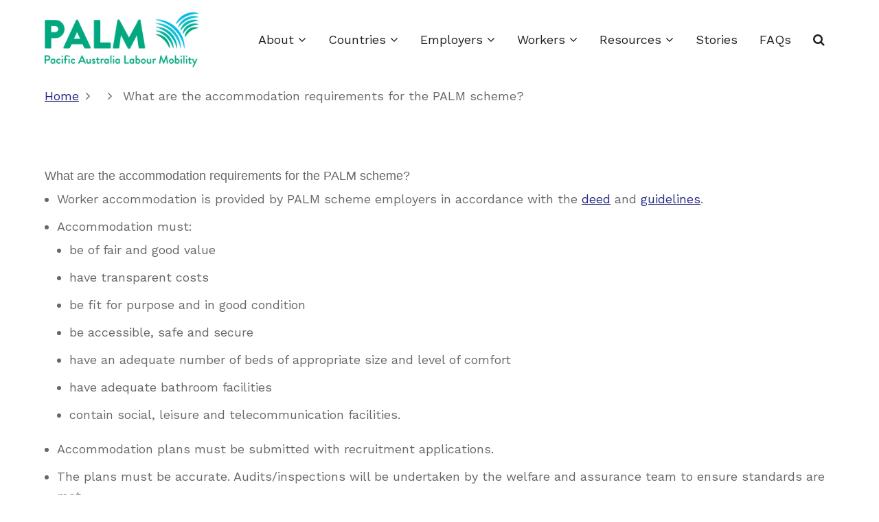

--- FILE ---
content_type: text/html; charset=UTF-8
request_url: https://www.palmscheme.gov.au/node/132
body_size: 6042
content:
<!DOCTYPE html>
<html lang="en" dir="ltr">
  <head>
    <script async src="https://www.googletagmanager.com/gtag/js?id=G-956VPMXW21"></script>
    <script>window.dataLayer = window.dataLayer || [];function gtag(){dataLayer.push(arguments)};gtag("js", new Date());gtag("set", "developer_id.dMDhkMT", true);gtag("config", "G-956VPMXW21", {"groups":"default","anonymize_ip":true,"page_placeholder":"PLACEHOLDER_page_path"});gtag('config', 'G-0XT7NFV9ZS', {'name': 'govcms'}); gtag('govcms.send', 'pageview', {'anonymizeIp': true})</script>
    <meta charset="utf-8" />
<script async src="https://www.googletagmanager.com/gtag/js?id=UA-1234567"></script>
<script>window.dataLayer = window.dataLayer || [];function gtag(){dataLayer.push(arguments)};gtag("js", new Date());gtag("set", "developer_id.dMDhkMT", true);gtag("config", "UA-1234567", {"groups":"default","anonymize_ip":true,"page_placeholder":"PLACEHOLDER_page_path"});gtag('config', 'G-0XT7NFV9ZS', {'name': 'govcms'}); gtag('govcms.send', 'pageview', {'anonymizeIp': true})</script>
<meta name="Generator" content="Drupal 10 (http://drupal.org) + GovCMS (http://govcms.gov.au)" />
<meta name="MobileOptimized" content="width" />
<meta name="HandheldFriendly" content="true" />
<meta name="viewport" content="width=device-width, initial-scale=1.0" />
<link rel="canonical" href="https://www.palmscheme.gov.au/node/132" />
<link rel="shortlink" href="https://www.palmscheme.gov.au/node/132" />

    <title>What are the accommodation requirements for the PALM scheme? | PALM scheme</title>
        <link rel="preload" as="font" href="/themes/custom/tarapro/tarapro/fonts/open-sans.woff2" type="font/woff2" crossorigin>
    <link rel="preload" as="font" href="/themes/custom/tarapro/tarapro/fonts/roboto.woff2" type="font/woff2" crossorigin>
    <link rel="preload" as="font" href="/themes/custom/tarapro/tarapro/fonts/poppins.woff2" type="font/woff2" crossorigin>
        <link rel="stylesheet" media="all" href="/sites/default/files/css/css_2PEgTd2lVGGLVzZ3dAiTYd49YZ_K68MCGNiPbWTOLGg.css?delta=0&amp;language=en&amp;theme=tarapro&amp;include=eJxFyEEKgDAMBMAPVfokSWsshbUrSRTye4_OcSDJJ_ZjeuerlpVLO1E8PfSqTVxLiMltrANsgs0jMdf4mxzQkysc7IIPcj4hIg" />
<link rel="stylesheet" media="all" href="/sites/default/files/css/css_E3JVg6Gb0e0u3O970gXE5bVZ11LM6FspVY5K59tzSOA.css?delta=1&amp;language=en&amp;theme=tarapro&amp;include=eJxFyEEKgDAMBMAPVfokSWsshbUrSRTye4_OcSDJJ_ZjeuerlpVLO1E8PfSqTVxLiMltrANsgs0jMdf4mxzQkysc7IIPcj4hIg" />
<link rel="stylesheet" media="all" href="//fonts.googleapis.com/css2?family=Josefin+Sans:wght@400;700&amp;family=Work+Sans:wght@400;700&amp;display=swap" />
<link rel="stylesheet" media="all" href="//cdn.datatables.net/1.11.4/css/jquery.dataTables.min.css" />
<link rel="stylesheet" media="all" href="/sites/default/files/css/css_YrjywknOGGlikkhLgN0dHsd6y9Q85XqTI6AEU2mCN1w.css?delta=4&amp;language=en&amp;theme=tarapro&amp;include=eJxFyEEKgDAMBMAPVfokSWsshbUrSRTye4_OcSDJJ_ZjeuerlpVLO1E8PfSqTVxLiMltrANsgs0jMdf4mxzQkysc7IIPcj4hIg" />
<link rel="stylesheet" media="all" href="//use.typekit.net/rha4lfw.css" />
<link rel="stylesheet" media="all" href="/sites/default/files/css/css_JvC6DX5FkurRFIGVhTc6z-ZR6nguSCS4yPndJ2JG_Fk.css?delta=6&amp;language=en&amp;theme=tarapro&amp;include=eJxFyEEKgDAMBMAPVfokSWsshbUrSRTye4_OcSDJJ_ZjeuerlpVLO1E8PfSqTVxLiMltrANsgs0jMdf4mxzQkysc7IIPcj4hIg" />

    
  <style>
.webform-ajax-form-wrapper .throbber {
  position: fixed;
  width: 100vw;
  height: 100vh;
  z-index: 1000;
  background-color: rgba(255,255,255,0.5)!important;
  text-align: center;
  top: 0;
  left: 0;
  background-position: center!important;
}

form.webform-submission-family-accompaniment-application-form .form-item label,
form.webform-submission-family-accompaniment-application-form .form-item legend {
    padding: 0 !important;
    margin: 0 !important;
    color: inherit !important;
}

form.webform-submission-family-accompaniment-application-form .form-item fieldset {
    padding: 0 !important;
    margin: 0 !important;
}

form.webform-submission-family-accompaniment-application-form .form-item .fieldset-legend {
    padding: 0 !important;
    margin: 0 !important;
    color: inherit !important;
}

form.webform-submission-family-accompaniment-application-form fieldset {
    padding: 0 !important;
    margin: 0 !important;
    border: none !important;
}

form.webform-submission-family-accompaniment-application-form .webform-options-display-one-column {
    display: flex;
    gap: 40px;
}

form.webform-submission-family-accompaniment-application-form .webform-options-display-one-column .js-form-type-radio {
    display: flex;
    flex-direction: row;
    flex-wrap: no-wrap !important;
}

form.webform-submission-family-accompaniment-application-form .webform-options-display-one-column .js-form-type-radio input {
    max-width: unset !important;
}

form.webform-submission-family-accompaniment-application-form textarea {
    border: 1px solid var(--bold-color);
}

form.webform-submission-family-accompaniment-application-form .progress-text {
    display: none;
}

form.webform-submission-family-accompaniment-application-form input.js-form-file {
    background: none;
    background-color: transparent !important;
    border: none !important;
}

form.webform-submission-family-accompaniment-application-form .js-form-wrapper span.fieldset-legend {
    display: block;
    margin-bottom: 20px;
}

.hidden {
    display: none !important;
}
.cta-row:not(.flex) {
	 display: grid;
	 grid-template-columns: 1fr 1fr;
	 gap: 40px;
}
 @media screen and (max-width: 768px) {
	 .cta-row:not(.flex) {
		 grid-template-columns: 1fr;
	}
}
 .cta-row.flex {
	 display: flex;
	 gap: 40px;
	 flex-wrap: no-wrap;
}
 .cta-row.flex .cta-column {
	 flex: 1;
}
 .cta-row .cta-highlight-box {
	 background-color: var(--primary);
	 padding: 0px;
	 border-radius: 20px;
	 color: white;
	 margin-bottom: 60px;
	 flex: 1;
	 cursor: pointer;
	 padding: 40px 20px;
}
 .cta-row .cta-highlight-box .field--name-thumbnail {
	 display: flex;
	 justify-content: center;
}
 .cta-row .cta-highlight-box a {
	 text-align: center;
	 color: white;
	 text-decoration: none;
	 display: block;
}
 .cta-row .cta-highlight-box:hover {
	 background-color: #009fc7;
}
 
 .coming-soon {
	 pointer-events: none;
}
 .coming-soon .cta-column .cta-highlight-box {
	 position: relative;
}
 .coming-soon .cta-column .cta-highlight-box:after {
	 content: "Coming soon";
	 position: absolute;
	 top: 10px;
	 left: 10px;
	 background-color: #009fc7;
	 color: #fff;
	 padding: 5px 10px;
font-weight: bold;
}
 .highlight-text {
	 background: #009fc7;
	 color: white;
	 padding: 20px;
}
 .highlight-text.grey {
	 background: #ddd;
	 color: inherit;
}
 .highlight-text.blue {
	 background: #d1f3fb;
	 color: inherit;
}

 .layout--twocol-section--50-50 {
	 gap: 20px;
          width: 100%;
}
 .layout--twocol-section--50-50 > .layout__region {
	 flex: 1 !important;
}
</style>
  </head>
  <body class="no-sidebar page-type-question">
        <a href="#main-content" class="visually-hidden focusable">
      Skip to main content
    </a>
    
      <div class="dialog-off-canvas-main-canvas" data-off-canvas-main-canvas>
    <header class="header">
  <div class="container">
    <div class="header-container">
          <div class="site-branding">
          <div class="block-region region-site-branding">
    <div id="block-tarapro-branding" class="settings-tray-editable block block-system block-system-branding-block" data-drupal-settingstray="editable">
  
    
  <div class="block-content">
  <div class="site-brand">
  		<div class="site-logo">
         <a href="/" title="Home" rel="home">
            <img src="/sites/default/files/palm_logo2x_0.png" alt="Home" />
         </a>
	 </div>
     </div>
  </div>
</div> <!--/.block-content -->

  </div>

      </div>
    <div class="header-right">
<!-- Start: primary menu region -->
<div class="mobile-menu">
<i class="fa fa-bars" aria-hidden="true"></i>
</div>
<div class="primary-menu-wrapper">
<div class="menu-wrap">
<div class="close-mobile-menu">X</div>
  <div class="block-region region-primary-menu">
    <nav role="navigation" aria-labelledby="block-tarapro-main-menu-menu" id="block-tarapro-main-menu" class="settings-tray-editable" data-drupal-settingstray="editable">
            
  <h2 class="visually-hidden" id="block-tarapro-main-menu-menu">Main navigation</h2>
  

        
              <ul class="main-menu">
                            <li  class="main-menu-item expanded">
        <a href="/about">About <span class="dropdown-arrow"><i class="fa fa-angle-down" aria-hidden="true"></i></span></a>
                                  <ul class="submenu">
                            <li class="main-menu-item">
        <a href="/contact" data-drupal-link-system-path="node/122">Contact</a>
                  </li>
                        <li class="main-menu-item">
        <a href="/palm-scheme-data" data-drupal-link-system-path="node/385">PALM scheme data</a>
                  </li>
                        <li class="main-menu-item">
        <a href="/stakeholder-consultation-and-engagement" data-drupal-link-system-path="node/130">Stakeholder consultation and engagement</a>
                  </li>
                        <li class="main-menu-item">
        <a href="/consultation-hub" data-drupal-link-system-path="node/431">Consultation hub</a>
                  </li>
                        <li class="main-menu-item">
        <a href="/research" data-drupal-link-system-path="research">Research</a>
                  </li>
        </ul>
  
            </li>
                        <li  class="main-menu-item expanded">
        <a href="/countries">Countries <span class="dropdown-arrow"><i class="fa fa-angle-down" aria-hidden="true"></i></span></a>
                                  <ul class="submenu">
                            <li class="main-menu-item">
        <a href="/countries/fiji" data-drupal-link-system-path="node/11">Fiji</a>
                  </li>
                        <li class="main-menu-item">
        <a href="/countries/kiribati" data-drupal-link-system-path="node/12">Kiribati</a>
                  </li>
                        <li class="main-menu-item">
        <a href="/countries/nauru" data-drupal-link-system-path="node/13">Nauru</a>
                  </li>
                        <li class="main-menu-item">
        <a href="/countries/papua-new-guinea" data-drupal-link-system-path="node/14">Papua New Guinea</a>
                  </li>
                        <li class="main-menu-item">
        <a href="/countries/samoa" data-drupal-link-system-path="node/15">Samoa</a>
                  </li>
                        <li class="main-menu-item">
        <a href="/countries/solomon-islands" data-drupal-link-system-path="node/16">Solomon Islands</a>
                  </li>
                        <li class="main-menu-item">
        <a href="/countries/timor-leste" data-drupal-link-system-path="node/17">Timor-Leste</a>
                  </li>
                        <li class="main-menu-item">
        <a href="/countries/tonga" data-drupal-link-system-path="node/18">Tonga</a>
                  </li>
                        <li class="main-menu-item">
        <a href="/countries/tuvalu" data-drupal-link-system-path="node/19">Tuvalu</a>
                  </li>
                        <li class="main-menu-item">
        <a href="/countries/vanuatu" data-drupal-link-system-path="node/20">Vanuatu</a>
                  </li>
        </ul>
  
            </li>
                        <li  class="main-menu-item expanded">
        <a href="/employers">Employers <span class="dropdown-arrow"><i class="fa fa-angle-down" aria-hidden="true"></i></span></a>
                                  <ul class="submenu">
                            <li class="main-menu-item">
        <a href="/eligibility" data-drupal-link-system-path="node/21">Eligibility</a>
                  </li>
                        <li class="main-menu-item">
        <a href="/apply" data-drupal-link-system-path="node/22">Apply</a>
                  </li>
                        <li class="main-menu-item">
        <a href="/recruitment" data-drupal-link-system-path="node/23">Recruitment</a>
                  </li>
                        <li class="main-menu-item">
        <a href="/skills-development-program" data-drupal-link-system-path="node/27">Skills Development Program</a>
                  </li>
                        <li class="main-menu-item">
        <a href="/current-employers" data-drupal-link-system-path="node/25">Current employers</a>
                  </li>
                        <li class="main-menu-item">
        <a href="/palmlearn" data-drupal-link-system-path="node/457">PALMLearn</a>
                  </li>
                        <li class="main-menu-item">
        <a href="/worker-support" data-drupal-link-system-path="node/24">Worker support</a>
                  </li>
                        <li class="main-menu-item">
        <a href="/vietnam-labour-mobility-arrangement" data-drupal-link-system-path="node/390">Vietnam Labour Mobility Arrangement</a>
                  </li>
        </ul>
  
            </li>
                        <li  class="main-menu-item expanded">
        <a href="/workers">Workers <span class="dropdown-arrow"><i class="fa fa-angle-down" aria-hidden="true"></i></span></a>
                                  <ul class="submenu">
                            <li class="main-menu-item">
        <a href="/help-workers" data-drupal-link-system-path="node/240">Help and advice</a>
                  </li>
                        <li class="main-menu-item">
        <a href="/how-apply" data-drupal-link-system-path="node/26">How to apply</a>
                  </li>
                        <li class="main-menu-item">
        <a href="/family-accompaniment-pilot" data-drupal-link-system-path="node/351">Family accompaniment pilot</a>
                  </li>
                        <li class="main-menu-item">
        <a href="/aged-care-expansion-program" data-drupal-link-system-path="node/409">Aged care expansion program</a>
                  </li>
                        <li class="main-menu-item">
        <a href="/early-childhood-education-and-care-pilot" data-drupal-link-system-path="node/406">Early childhood education and care pilot</a>
                  </li>
                        <li class="main-menu-item">
        <a href="/health-insurance-workers" data-drupal-link-system-path="node/463">Health insurance for workers</a>
                  </li>
                        <li class="main-menu-item">
        <a href="/safe-driving-hub" data-drupal-link-system-path="node/441">Safe driving hub</a>
                  </li>
                        <li class="main-menu-item">
        <a href="/superannuation-access-palm-scheme-workers" data-drupal-link-system-path="node/437">Superannuation access</a>
                  </li>
        </ul>
  
            </li>
                        <li  class="main-menu-item expanded">
        <a href="/resources">Resources <span class="dropdown-arrow"><i class="fa fa-angle-down" aria-hidden="true"></i></span></a>
                                  <ul class="submenu">
                            <li class="main-menu-item">
        <a href="/resources-palm-scheme-employers" data-drupal-link-system-path="node/422">Resources for PALM scheme employers</a>
                  </li>
                        <li class="main-menu-item">
        <a href="/resources-palm-scheme-workers" data-drupal-link-system-path="node/425">Resources for PALM scheme workers</a>
                  </li>
                        <li class="main-menu-item">
        <a href="/palm-scheme-logos" title="PALM scheme logos and guidelines" data-drupal-link-system-path="node/290">Logos and guidelines</a>
                  </li>
        </ul>
  
            </li>
                        <li class="main-menu-item">
        <a href="/stories" data-drupal-link-system-path="stories">Stories</a>
                  </li>
                        <li class="main-menu-item">
        <a href="/faq" data-drupal-link-system-path="faq">FAQs</a>
                  </li>
                        <li class="main-menu-item">
        <a href="/search" data-drupal-link-system-path="search">Search</a>
                  </li>
        </ul>
  


  </nav>

  </div>

</div>
</div>
<!-- End: primary menu region -->
 <!--/end if for page.search_box -->
   <!--/end if for animated_sidebar_option -->
</div> <!--/.header-right -->
  </div> <!--/.header-container -->
  </div> <!--/.container -->
</header><!-- /.header -->
<!-- End: Header -->
<!-- Start: Breadcrumb -->
<div id="breadcrumb">
   <div class="container">
       <div class="block-region region-breadcrumb">
    <div id="block-tarapro-breadcrumbs" class="settings-tray-editable block block-system block-system-breadcrumb-block" data-drupal-settingstray="editable">
  
    
  <div class="block-content">
        <nav class="breadcrumb" role="navigation" aria-labelledby="system-breadcrumb">
    <ol class="breadcrumb-items">
          <li class="breadcrumb-item">
                  <a href="/">Home</a><i class="fa fa-angle-right breadcrumb-item-seperator" aria-hidden="true"></i>
              </li>
          <li class="breadcrumb-item">
                  <a href="/node"></a><i class="fa fa-angle-right breadcrumb-item-seperator" aria-hidden="true"></i>
              </li>
          <li class="breadcrumb-item">
                  What are the accommodation requirements for the PALM scheme? 
              </li>
          <li class="breadcrumb-item">
                  What are the accommodation requirements for the PALM scheme? 
              </li>
        </ol>
  </nav>

    </div>
</div> <!--/.block-content -->

  </div>

   </div> <!--/.container -->
</div>
<!-- End: Breadcrumb -->
<!-- Start: highlighted -->
<div id="highlighted">
   <div class="container">
        <div class="block-region region-highlighted">
    <div data-drupal-messages-fallback class="hidden"></div>

  </div>

   </div>
</div>
<!-- End: highlighted -->
<div id="main-wrapper" class="main-wrapper">
  <div class="container">
    <div class="main-container">
      <main id="main" class="page-content">
        <a id="main-content" tabindex="-1"></a>
                  <div class="block-region region-content">
    <div id="block-tarapro-content" class="block block-system block-system-main-block">
  
    
  <div class="block-content">
      <article class="node node-promoted node-view-mode-full">

  

  <div class="node-content">
      <div class="layout layout--onecol">
    <div  class="layout__region layout__region--content">
      <div class="block block-layout-builder block-field-blocknodequestiontitle">
  
    
  <div class="block-content">
      <span>What are the accommodation requirements for the PALM scheme? </span>

    </div>
</div> <!--/.block-content -->
<div class="block block-layout-builder block-field-blocknodequestionbody">
  
    
  <div class="block-content">
      
            <div class="field field--name-body field--type-text-with-summary field--label-hidden field-item"><ul>
	<li>Worker accommodation is provided by PALM scheme employers in accordance with the <a href="https://www.palmscheme.gov.au/resources/palm-scheme-approved-employer-deed-agreement">deed</a> and <a href="https://www.palmscheme.gov.au/resources/palm-scheme-approved-employer-guidelines">guidelines</a>.&nbsp;</li>
	<li>Accommodation must:
	<ul>
		<li>be of fair and good value</li>
		<li>have transparent costs</li>
		<li>be fit for purpose and in good condition</li>
		<li>be accessible, safe and secure</li>
		<li>have an adequate number of beds of appropriate size and level of comfort</li>
		<li>have adequate bathroom facilities</li>
		<li>contain social, leisure and telecommunication facilities.</li>
	</ul>
	</li>
	<li>Accommodation plans must be submitted with recruitment applications.</li>
	<li>The plans must be accurate. Audits/inspections will be undertaken by the welfare and assurance team to ensure standards are met.</li>
	<li>Should the accommodation change, a new accommodation plan must be submitted for approval.</li>
</ul>
</div>
      
    </div>
</div> <!--/.block-content -->
<div class="block block-layout-builder block-extra-field-blocknodequestioncontent-moderation-control">
  
    
  <div class="block-content">
      
    </div>
</div> <!--/.block-content -->

    </div>
  </div>
  <div class="layout layout--onecol">
    <div >
      
    </div>
  </div>

  </div>
</article>
  <div class="share-node animate-fadeIn">
  <h3 class="share-node-title"><i class="fa fa-share-alt" aria-hidden="true"></i> Share This Page</h3>
  <ul class="social-icons">
    <li><a href="https://www.facebook.com/sharer/sharer.php?u=https://www.palmscheme.gov.au/node/132" target="_blank"><i class="fa fa-facebook" aria-hidden="true"></i></a></li>
    <li><a href="https://twitter.com/share?url=https://www.palmscheme.gov.au/node/132/&text=What are the accommodation requirements for the PALM scheme? " target="_blank"><i class="fa fa-twitter" aria-hidden="true"></i></a></li>
    <li><a href="https://www.linkedin.com/shareArticle?mini=true&url=https://www.palmscheme.gov.au/node/132&title=What are the accommodation requirements for the PALM scheme? " target="_blank"><i class="fa fa-linkedin" aria-hidden="true"></i></a></li>
  </ul>
</div> <!-- /.share-node -->
    </div>
</div> <!--/.block-content -->

  </div>

              </main>
                </div>   </div> </div><section id="last-section"></section>
<!-- Start: Footer -->
<footer id="footer" class="clear">
  <div class="footer">
    <div class="container">
    <!-- /footer-top -->

           <section class="footer-bottom-middle">
            
        <div class="block-region region-footer-acknowledgement-text">
    <div id="block-footeracknowledgementtext" class="settings-tray-editable block block-block-content block-block-content6d50dbeb-9e20-4c9c-be25-f1e256569303" data-drupal-settingstray="editable">
  
    
  <div class="block-content">
      
            <div class="field field--name-body field--type-text-with-summary field--label-hidden field-item"><p>The Australian Government acknowledges the Traditional Custodians of Country throughout Australia, and their continuing connection to land, waters and community. We pay our respect to all First Nations peoples, their cultures and to their Elders, past, present and emerging.</p>
</div>
      
    </div>
</div> <!--/.block-content -->

  </div>


              <div class="footer-bottom-middle-right">
          <ul class="social-icons">
      <li><a href="https://www.facebook.com/PALMscheme" target="_blank"><i class="fa fa-facebook" aria-hidden="true"></i></a></li>
            <li><a href="https://www.linkedin.com/company/53571710/ad" target="_blank"><i class="fa fa-linkedin" aria-hidden="true"></i></a></li>
        <li><a href="https://www.youtube.com/channel/UCHbmXbB--hDfPEXKpa63u0Q" target="_blank"><i class="fa fa-youtube-play" aria-hidden="true"></i></a></li>
                </ul>
        </div>
      <!-- end if social_icons_footer_option -->
    </section><!-- /footer-bottom-middle -->
   <!-- end condition if copyright or social icons -->
      <div class="footer-bottom">
        <div class="block-region region-footer-bottom">
    <nav role="navigation" aria-labelledby="block-footer-menu" id="block-footer" class="settings-tray-editable" data-drupal-settingstray="editable">
            
  <h2 class="visually-hidden" id="block-footer-menu">Footer</h2>
  

        
              <ul>
              <li>
        <a href="https://dfat.gov.au/">Australian Aid</a>
              </li>
          <li>
        <a href="https://www.dfat.gov.au/development/australias-development-program">Australian Government</a>
              </li>
          <li>
        <a href="https://www.palmscheme.gov.au/contact">Contact</a>
              </li>
          <li>
        <a href="https://www.dewr.gov.au/about-department/resources/dewr-privacy-policy">Privacy policy</a>
              </li>
        </ul>
  


  </nav>

  </div>

    </div> <!--/.footer-bottom -->
   <!-- end condition for footer_bottom -->
    </div><!-- /.container -->
  </div> <!--/.footer -->
</footer>
<div class="scrolltop"><i class="fa fa-angle-up" aria-hidden="true"></i></div>
<!-- End: Footer -->
<style>
.im {
  display: none;
}
</style>
<style>
.fab {
  display: none;
}
</style>
<style>
.header {
  position: sticky;
  top: 0;
}
</style>

  </div>

    
  
    <script type="application/json" data-drupal-selector="drupal-settings-json">{"path":{"baseUrl":"\/","pathPrefix":"","currentPath":"node\/132","currentPathIsAdmin":false,"isFront":false,"currentLanguage":"en"},"pluralDelimiter":"\u0003","suppressDeprecationErrors":true,"google_analytics":{"account":"UA-1234567","trackOutbound":true,"trackMailto":true,"trackTel":true,"trackDownload":true,"trackDownloadExtensions":"7z|aac|arc|arj|asf|asx|avi|bin|csv|doc(x|m)?|dot(x|m)?|exe|flv|gif|gz|gzip|hqx|jar|jpe?g|js|mp(2|3|4|e?g)|mov(ie)?|msi|msp|pdf|phps|png|ppt(x|m)?|pot(x|m)?|pps(x|m)?|ppam|sld(x|m)?|thmx|qtm?|ra(m|r)?|sea|sit|tar|tgz|torrent|txt|wav|wma|wmv|wpd|xls(x|m|b)?|xlt(x|m)|xlam|xml|z|zip"},"user":{"uid":0,"permissionsHash":"21d238e5d3fe88e63b67a7f98a0d8a327db85e563e62ebcff0a98ddd5825c5be"}}</script>
<script src="/sites/default/files/js/js_zfbhgzdWXa-hOcmnIgXwfX0xrvnhhNK3-wtqCZLj1v0.js?scope=footer&amp;delta=0&amp;language=en&amp;theme=tarapro&amp;include=eJxLz89Pz0mNT8xLzKksyUwu1k9HE9ApSSxKLCjK10_PyU9KzNEtLqnMycxLBwCDHxZ0"></script>
<script src="//www.googletagmanager.com/gtag/js?id=G-PF86HK3Y9Y"></script>
<script src="/sites/default/files/js/js_8p1S9v13DJHxSAUrOYNAPhzc4qKmGiG0GSHdUJdCNNU.js?scope=footer&amp;delta=2&amp;language=en&amp;theme=tarapro&amp;include=eJxLz89Pz0mNT8xLzKksyUwu1k9HE9ApSSxKLCjK10_PyU9KzNEtLqnMycxLBwCDHxZ0"></script>
<script src="https://maps.googleapis.com/maps/api/js?key=AIzaSyDiKmRh2vEg2hiV1ZIVeyNlxPjVegpChvE&amp;libraries=places&amp;callback=initPlaces"></script>
<script src="//cdn.datatables.net/1.11.4/js/jquery.dataTables.min.js"></script>
<script src="/sites/default/files/js/js_dbpQS81RtzvzM2eq-loHKxQPBrvRLnthhu2m2HXolAA.js?scope=footer&amp;delta=5&amp;language=en&amp;theme=tarapro&amp;include=eJxLz89Pz0mNT8xLzKksyUwu1k9HE9ApSSxKLCjK10_PyU9KzNEtLqnMycxLBwCDHxZ0"></script>


<style>
@media screen and (min-width: 768px) {
#footer {
  position: fixed;
  right: 0;
  bottom: 0;
  left: 0;
  z-index: 0;
}
}
</style>
  </body>
</html>


--- FILE ---
content_type: text/css
request_url: https://www.palmscheme.gov.au/sites/default/files/css/css_YrjywknOGGlikkhLgN0dHsd6y9Q85XqTI6AEU2mCN1w.css?delta=4&language=en&theme=tarapro&include=eJxFyEEKgDAMBMAPVfokSWsshbUrSRTye4_OcSDJJ_ZjeuerlpVLO1E8PfSqTVxLiMltrANsgs0jMdf4mxzQkysc7IIPcj4hIg
body_size: 20503
content:
@import url("https://fonts.googleapis.com/css2?family=Josefin+Sans:wght@400;700");
/* @license GPL-2.0-or-later https://www.drupal.org/licensing/faq */
:root{--primary:#009E75 !important;--light:#d1f3fb !important;--bold-color:#191818 !important;--body-bg:#ffffff !important;--block-bg:#ffffff !important;--shadow:0 0 6px 1px #cccccc !important;--border:#dbdbd3 !important;--header-top-bg:#e4e4dd !important;--text-color:#676767 !important;--body-font:"Open Sans",sans-serif;--heading-font:"Poppins",sans-serif;}html{height:100%;-ms-text-size-adjust:100%;-webkit-text-size-adjust:100%;font-size:16px;line-height:1.6;}body{width:100%;height:auto;min-height:100%;margin:0;padding:0;font-family:"Open Sans",sans-serif;font-size:1rem;font-weight:400;line-height:1.6;background-color:var(--body-bg);color:#676767;overflow-x:hidden;-webkit-font-smoothing:subpixel-antialiased;-webkit-text-size-adjust:100%;}*{margin:0;padding:0;}audio,canvas,progress,video{display:inline-block;vertical-align:baseline;}article,aside,details,figcaption,figure,footer,header,hgroup,main,menu,nav,section,summary{display:block;}audio:not([controls]){display:none;height:0;}[hidden],template{display:none;}h1,h2,h3,h4,h5,h6{margin-bottom:0.2rem;font-family:"Poppins",sans-serif;font-weight:400;font-style:normal;line-height:1.4;color:var(--bold-color);}h1{margin-top:0.5rem;font-size:2.2rem;}h2{margin-top:0.5rem;font-size:2rem;}h3{font-size:1.8rem;}h4{font-size:1.6rem;}h5{font-size:1.4rem;text-transform:uppercase;}h6{font-size:1.2rem;text-transform:uppercase;}h3,h4,h5{margin-top:0.4rem;}a,a:hover,a:active,a:focus{background-color:transparent;text-decoration:none;}a:active,a:hover,a:focus{border:0;outline:0;}a{color:#262A82;transition:color 0.4s ease;}a:hover{color:#222;}a:active,li a.active{color:var(--primary);}abbr[title]{border-bottom:none;text-decoration:underline;text-decoration:underline dotted;}abbr{cursor:help;}acronym{border-bottom:1px dotted;cursor:help;}b,strong{font-weight:bold;color:#222;}i,dfn,cite{font-style:italic;}em{font-size:normal;color:var(--primary);}mark,ins{padding:0 4px;background:var(--primary);color:#fff;text-decoration:none;}del{text-decoration:line-through;}small{font-size:80%;}big{font-size:125%;}sub,sup{position:relative;font-size:75%;line-height:0;vertical-align:baseline;}sup{top:-0.5em;}sub{bottom:-0.25em;}tt,var{font-family:monospace,monospace;font-style:italic;}p{margin:0 0 1rem 0;}blockquote,q{position:relative;margin:10px 0 20px 0;padding:20px;background:var(--light);border:2px solid #ffffff;box-shadow:var(--shadow);}[dir=rtl] blockquote{margin:10px 0 20px 0;padding:20px;background:#f7f7f7;border:1px solid #e8e8e8;-webkit-box-shadow:1px 2px 4px 0 rgba(0,0,0,0.2);-moz-box-shadow:1px 2px 4px 0 rgba(0,0,0,0.2);box-shadow:1px 2px 4px 0 rgba(0,0,0,0.2);}blockquote:before,q:before{content:"\f10d";margin-right:8px;font-family:"FontAwesome";font-size:1.4em;color:#1b2124;}[dir=rtl] blockquote:before{content:"\f10d";margin-right:0;margin-left:0.2em;font-family:"FontAwesome";font-size:1.4em;color:#1b2124;}blockquote > p:first-child{display:inline;}blockquote > :last-child{margin-bottom:0;}pre{overflow:auto;}kbd{padding:4px 10px;font-family:monospace,monospace;font-size:1rem;background:#f7f7f7;}pre,samp{margin:1rem 0;padding:4px 1rem;font-family:monospace,monospace;font-size:1rem;background:var(--light);border:2px solid #ffffff;box-shadow:var(--shadow);}code{padding:2px 10px;font-family:monospace,monospace;font-size:1rem;background:#fff;}.backtrace{background:#222;}address{margin:0 0 1.75rem;font-style:italic;}dl{margin:0 0 1.75rem;}dt{font-weight:400;color:#111111;}dd{margin:0 0 1.75rem;}ul,ol{margin:0;padding:0 0 0.25rem 1rem;}[dir=rtl] ul,[dir=rtl] ol{padding:0 1rem 0.25rem 0;}ol ol,ul ul{margin:0;padding:0 0 0.25rem 1rem;}[dir=rtl] ol ol,[dir=rtl] ul ul{padding:0 1rem 0.25rem 0;}ul{list-style:disc;}li > ul,li > ol{margin-bottom:0;}li{padding:4px 0;}.node-content li{padding:6px 0;}button,input,optgroup,select,textarea{margin:0;font-family:inherit;font-size:100%;line-height:1.6;color:inherit;}button,input{overflow:visible;}button,select{text-transform:none;}button,html input[type=button],input[type=reset],input[type=submit]{cursor:pointer;-webkit-appearance:button;}button::-moz-focus-inner,[type=button]::-moz-focus-inner,[type=reset]::-moz-focus-inner,[type=submit]::-moz-focus-inner{padding:0;border:0;border-style:none;}button:-moz-focusring,[type=button]:-moz-focusring,[type=reset]:-moz-focusring,[type=submit]:-moz-focusring{outline:0;}button[disabled],html input[disabled]{cursor:default;opacity:0.7;cursor:not-allowed;}::-webkit-file-upload-button{font:inherit;-webkit-appearance:button;}input{line-height:normal;}input[type=text],input[type=email],input[type=url],input[type=password],input[type=search]{padding:10px;background:#fff;max-width:100%;border:1px solid #ccc7c2;border-radius:4px;-webkit-transition:border 0.5s linear;-moz-transition:border 0.5s linear;transition:border 0.5s linear;}textarea{width:100%;max-width:100%;padding:9px;border:1px solid #ccc7c2;border-radius:4px;overflow:auto;-webkit-transition:border 0.3s linear;-moz-transition:border 0.3s linear;transition:border 0.3s linear;vertical-align:top;}input[type=text]:focus,input[type=email]:focus,input[type=url]:focus,input[type=password]:focus,input[type=search]:focus,textarea:focus{border:1px solid var(--primary);outline:0;}input[type=submit],input[type=button],button{padding:6px 10px;background-color:var(--primary);color:#fff;border:0;border-radius:2px;-webkit-transition:background-color 0.4s ease;-moz-transition:background-color 0.4s ease;-o-transition:background-color 0.4s ease;transition:background-color 0.4s ease;}input[type=submit]:hover,input[type=button]:hover,button:hover{background-color:#222;}input[type=checkbox],input[type=radio]{padding:0;-webkit-box-sizing:border-box;-moz-box-sizing:border-box;box-sizing:border-box;}input[type=number]::-webkit-inner-spin-button,input[type=number]::-webkit-outer-spin-button{height:auto;}input[type=search]{outline-offset:-2px;-webkit-appearance:textfield;}input[type=search]::-webkit-search-cancel-button,input[type=search]::-webkit-search-decoration{-webkit-appearance:none;}fieldset{margin:0 0 10px 0;padding:0.35rem 0.5rem 0.5rem 0;border:1px solid #c0c0c0;}fieldset > :last-child{margin-bottom:0;}legend{display:table;max-width:100%;padding:0;color:inherit;border:0;box-sizing:border-box;white-space:normal;}optgroup{font-weight:bold;}select{padding:4px 0;}form label{display:table;font-weight:bold;}label[for]{cursor:pointer;}.page-content input[type=text],.page-content input[type=password],.page-content input[type=search]{padding:9px 6px;outline:0;}.form-item{margin-bottom:1rem;}.form-required:after{content:"\f069";display:inline-block;padding-left:4px;font-family:"FontAwesome";font-size:0.5em;color:var(--primary);vertical-align:super;}.form-item label{display:block;}label.option{display:inline;font-weight:normal;}::-webkit-input-placeholder{color:#8a8a8a;}:-moz-placeholder{color:#8a8a8a;}::-moz-placeholder{color:#8a8a8a;opacity:1;}:-ms-input-placeholder{color:#8a8a8a;}table{width:100%;margin-bottom:1.2rem;border-spacing:0;border-collapse:collapse;}th,tr,td{vertical-align:middle;}th{margin:0;padding:10px;font-family:"Poppins",sans-serif;background:var(--primary);color:#fff;border:2px solid #fff;text-align:left;text-shadow:none;}td{padding:5px 10px;border:2px solid #fff;}img,img a{max-width:100% !important;height:auto;margin:0;padding:0;border:0;vertical-align:middle;}svg:not(:root){overflow:hidden;}figure{max-width:100%;height:auto;margin:1rem 0;border:0;}figcaption{padding:4px;font-size:0.8em;background:#fff;border:1px solid #ddd;text-align:center;}.align-left,img.align-left,figure.align-left{float:left;margin:20px 20px 20px 0;}.align-right,img.align-right,figure.align-right{float:right;margin:20px 0 20px 20px;}.align-center,img.align-center,figure.align-center{display:block;clear:both;margin:20px auto;}figure.align-center{display:table;}figure.align-center img{display:block;clear:both;margin:0 auto;}.image-field{margin:0 0 1rem 0;}hr{clear:both;height:2px;margin:8px 0;background:#c9c6c2;border:0;-webkit-box-sizing:content-box;-moz-box-sizing:content-box;box-sizing:content-box;}details{display:block;}summary{padding:0.5rem;background:#e4e4dd;text-shadow:1px 1px #fff;}*{-webkit-box-sizing:border-box;-moz-box-sizing:border-box;box-sizing:border-box;}*:after,*:before{-webkit-box-sizing:border-box;-moz-box-sizing:border-box;box-sizing:border-box;}:after,:before{-webkit-box-sizing:border-box;-moz-box-sizing:border-box;box-sizing:border-box;}::selection{background:var(--primary);color:#fff;text-shadow:none;}::-moz-selection{background:var(--primary);color:#fff;text-shadow:none;}.views-view-grid .views-col{padding:5px;}.views-view-grid .views-field-title{padding:10px;font-family:"Poppins",sans-serif;font-size:1.2em;background:#ccc;border:2px solid #fff;-webkit-transition:all 0.6s ease;-moz-transition:all 0.6s ease;-o-transition:all 0.6s ease;transition:all 0.6s ease;text-align:center;}.views-view-grid .views-field-title:hover{background:#fff;border:2px solid #ccc;}.views-view-grid .views-field-title a{color:#222;}[dir] .field:not(:last-child){margin-bottom:36px;}.field__label{font-weight:bold;}[dir=ltr] .field--label-inline .field__label,[dir=ltr] .field--label-inline .field__items{float:left;}[dir=rtl] .field--label-inline .field__label,[dir=rtl] .field--label-inline .field__items{float:right;}[dir=ltr] .field--label-inline .field__label,[dir=ltr] .field--label-inline > .field__item,[dir=ltr] .field--label-inline .field__items{padding-right:0.5em;}[dir=rtl] .field--label-inline .field__label,[dir=rtl] .field--label-inline > .field__item,[dir=rtl] .field--label-inline .field__items{padding-left:0.5em;}.field--label-inline .field__label::after{content:":";}.feed-icon{position:relative;display:block;font-size:0;}.feed-icon::before{position:absolute;content:"\f09e";font-family:"FontAwesome";font-size:20px;line-height:1;padding:8px 10px;border-radius:4px;border:2px solid var(--primary);}.page-wrapper{position:relative;}.container{position:relative;width:100%;max-width:1170px;height:auto;margin:0 auto;padding:0 10px;}.main-wrapper{position:relative;width:100%;padding:20px 0 50px 0;background:var(--body-bg);z-index:2;}.main-container{position:relative;display:grid;width:100%;margin:0;padding:0;}#homepage-content-wrapper{position:relative;padding:20px 0 50px 0;background:var(--body-bg);z-index:2;}.no-sidebar .main-container{grid-template-columns:100%;}.sidebar-left .main-container{grid-template-columns:25% 75%;}.sidebar-right .main-container{grid-template-columns:75% 25%;}.two-sidebar .main-container{grid-template-columns:25% 50% 25%;}#sidebar-left{order:1;}#main{background:var(--body-bg);order:2;z-index:2;}#sidebar-right{order:3;}.header-top{position:relative;width:100%;margin:0;padding:0;background:var(--block-bg);z-index:2;-webkit-box-shadow:inset 0 -2px 2px #b9ad8c;-moz-box-shadow:inset 0 -2px 2px #b9ad8c;box-shadow:inset 0 -2px 2px #b9ad8c;}.header-top-container{position:relative;display:flex;padding:5px 0;justify-content:space-between;align-items:center;}.header-top-block{position:relative;margin:0;padding:0;}.header-top-block p{margin:0;}.header-top-left,.header-top-left a{color:var(--bold-color);}.header-top-left i{width:36px;height:36px;background:#c4bdb5;color:#ffffff;border:2px solid #ffffff;border-radius:50%;display:inline-flex;justify-content:center;align-items:center;-webkit-transition:background 0.3s ease;-moz-transition:background 0.3s ease;transition:background 0.3s ease;}.header-top-left i:hover{background:var(--primary);}ul.social-icons{position:relative;margin:0;padding:0;list-style:none;}ul.social-icons li{position:relative;display:inline-block;margin:0;padding:0;}.footer ul.social-icons li{padding:0;border:0;}ul.social-icons li a{display:inline-flex;justify-content:center;align-items:center;width:36px;height:36px;background:#c4bdb5;color:#fff;border:2px solid #fff;border-radius:50%;-webkit-transition:background 0.4s ease;-moz-transition:background 0.4s ease;transition:background 0.4s ease;}.social-icons li a{color:#fff;}ul.social-icons li a:hover{background:var(--primary);color:#fff;}.header{position:relative;width:100%;margin:0;padding:0;background:#ffffff;z-index:3;}.header-container{position:relative;display:flex;justify-content:space-between;align-items:center;margin:0;padding:1rem 0;}.site-brand{position:relative;display:flex;align-items:center;}.site-logo{padding-right:6px;}.site-logo img{width:auto;max-height:80px;}.site-name-slogan{display:flex;flex-direction:column;}.site-name{position:relative;font-family:"Roboto",sans-serif;font-size:1.8rem;line-height:1.1;color:var(--bold-color);text-transform:uppercase;}.site-name a,.site-name a:hover{color:var(--bold-color);}.site-slogan{font-size:0.9rem;color:var(--bold-color);line-height:1;}.header-right{position:relative;display:flex;align-items:center;}.mobile-menu{display:none;}.close-mobile-menu{display:none;width:34px;height:34px;font-family:"Roboto",sans-serif;font-size:1.2rem;color:#fff;border:2px solid var(--primary);border-radius:50%;z-index:200;cursor:pointer;}.primary-menu-wrapper{font-family:"Roboto",sans-serif;font-weight:400;}.menu-wrap{position:relative;}ul.main-menu{position:relative;margin:0;padding:0;font-family:"Roboto",sans-serif;font-size:1em;font-weight:400;z-index:10;list-style:none;list-style-type:none;text-transform:none;}ul.main-menu > li a{color:#212121;text-decoration:none;}ul.main-menu li{position:relative;display:inline-block;padding:0;}ul.main-menu > li{display:inline-block;line-height:1;}ul.main-menu > li > a{display:block;margin:0;padding:16px 14px;}ul.main-menu > li a:hover{background:#222222;color:#fff;}ul.main-menu ul.submenu{position:absolute;display:none;top:48px;margin:0;padding:0;z-index:10;opacity:0;}ul.main-menu ul.submenu li{display:block;line-height:1.6;width:160px;padding:4px 4px 4px 10px;font-size:0.8em;background:#222;border-top:1px solid #494949;text-align:left;}ul.main-menu ul.submenu li a{display:inline-block;color:#fff;padding:6px 0;}li.expanded:hover ul.submenu,li.collapsed:hover ul.submenu{display:block;-webkit-animation:slideUp 0.5s forwards;-moz-animation:slideUp 0.5s forwards;-o-animation:slideUp 0.5s forwards;animation:slideUp 0.5s forwards;}.active-menu li.expanded:hover ul.submenu,.active-menu li.collapsed:hover ul.submenu{-webkit-animation:none;-moz-animation:none;-o-animation:none;animation:none;}ul.main-menu li:hover > a{background:#222;color:#fff;}ul.main-menu ul.submenu ul.submenu{position:absolute;display:none;top:0;left:160px;margin:0;padding:0;z-index:10;opacity:0;}ul.main-menu ul.submenu ul.submenu li{display:block;font-size:inherit;width:160px;padding:4px 4px 4px 10px;background:#222;border-top:1px solid #494949;text-align:left;}ul.main-menu ul.submenu ul.submenu li a{display:inline-block;padding:6px 0;color:#fff;}.main-menu ul.submenu li.expanded::after{content:"+";color:#fff;}ul.submenu li.expanded:hover ul.submenu,ul.submenu li.collapsed:hover ul.submenu{display:block;-webkit-animation:slideUp 0.5s forwards;-moz-animation:slideUp 0.5s forwards;-o-animation:slideUp 0.5s forwards;animation:slideUp 0.5s forwards;}ul.submenu .active-menu li.expanded:hover ul.submenu,ul.submenu .active-menu li.collapsed:hover ul.submenu{-webkit-animation:none;-moz-animation:none;-o-animation:none;animation:none;}.full-page-search{position:relative;}.search-icon{position:relative;margin:0;padding:10px;border-left:1px solid #b4b4b4;cursor:pointer;}.search-icon i{font-size:1.2rem;color:var(--primary);}.search-box{position:fixed;display:none;top:0;right:0;bottom:0;left:0;width:100vw;height:100vh;background:rgba(0,0,0,0.9);z-index:20;transition:all 0.2s linear;flex-direction:column;}.search-box-content{position:relative;flex:1;display:flex;align-items:center;justify-content:center;width:60%;margin:0 auto;margin:0 auto;-webkit-animation:slideDown 0.5s linear forwards;-moz-animation:slideDown 0.5s linear forwards;-o-animation:slideDown 0.5s linear forwards;animation:slideDown 0.5s linear forwards;text-align:center;}.search-box-content .block-region{width:100%;}.search-box-content .block-title{color:#fff;}.search-box-content form label{display:none;}.search-box-content input[type=search]{width:100%;margin:0 0 30px 0;padding:30px;background:rgba(0,0,0,0.9);color:#fff;border:1px solid #4d4a4a;border-radius:6px;outline:0;}.search-box-content input[type=submit]{padding:20px 40px;text-transform:uppercase;}.search-box-content input[type=submit]:hover{background:#000;}.search-box-close{flex:1;cursor:url(/themes/custom/tarapro/tarapro/images/cursor.svg),auto;}.page-title-wrap{position:relative;width:100%;margin:0 0 1rem 0;padding:20px 10px 20px 32px;}.page-title-wrap::before{position:absolute;content:"";display:block;top:0;left:0;width:100%;height:100%;background:var(--block-bg);z-index:-1;-webkit-transform:skew(-15deg,0deg);-moz-transform:skew(-15deg,0deg);-ms-transform:skew(-15deg,0deg);transform:skew(-15deg,0deg);transform-origin:bottom left;-webkit-box-shadow:2px 2px 2px #9c9c9c;-moz-box-shadow:2px 2px 2px #9c9c9c;box-shadow:2px 2px 2px #9c9c9c;}.page-title-wrap h1.page-title{margin:0;font-family:"Poppins",sans-serif;font-size:2em;color:#111111;text-shadow:1px 1px #ffffff;}ul.page-tabs{margin:0;margin-bottom:10px;padding:0 0 1px 0;border-bottom:1px solid #d1cdc3;list-style:none;}ul.page-tabs li{display:inline-block;}ul.page-tabs li a{padding:4px 10px;background:#e2dfd8;color:#111111;transition:all 0.3s ease;text-shadow:1px 1px #ffffff;}.active-page-tab a,ul.page-tabs li a:hover{background:#d1cdc3;}.node,.node-promoted,.node-sticky{position:relative;}.node-view-mode-teaser.node-sticky{position:relative;padding:0 1em 1em 1em;background:#fff;border:1px solid #c4c4c4;border-radius:6px;}.node-unpublished{position:relative;}.node-view-mode-teaser{position:relative;margin-bottom:60px;padding-bottom:40px;border-bottom:3px double #bbb;}.node-view-mode-full{position:relative;}.node-view-mode-full .node-taxonomy-container{margin-bottom:14px;}.node-header{position:relative;}.author-picture{float:left;}.author-picture img{width:auto;height:30px;margin-right:6px;}.node-submitted-details{margin:0 0 8px 0;padding:4px 0;color:#96918b;border-bottom:1px solid #bbb;}.node-submitted-details i{color:var(--primary);}.node-submitted-details a{color:#96918b;}.node-submitted-details i.fa-calendar,.node-submitted-details i.fa-th-large{margin-left:14px;}.node-taxonomy-container,.node-links-container{position:relative;display:block;width:100%;margin:16px 0 0 0;padding:16px 0 16px 0;border-top:1px solid #bbb;}.node-links-container{border-bottom:1px solid #bbb;}h3.term-title{margin:0;font-size:1.2em;line-height:1;}.term-title i{font-size:1.1em;color:var(--primary);}ul.taxonomy-terms{margin:1em 0 0.2em 0;padding:0;list-style:none;list-style-type:none;}li.taxonomy-term{display:inline-block;}li.taxonomy-term a{padding:4px 12px;border:3px solid #fff;border-radius:2px;transition:all 0.4s ease;}li.taxonomy-term a:hover{background:#fff;}.node-links-container ul.links{position:relative;margin:0;padding:0;list-style:none;list-style-type:none;}ul.inline,ul.links.inline{display:inline;padding-left:0;}ul.inline li{position:relative;display:inline-block;padding:0;list-style-type:none;}.node-links-container li{margin-right:20px;float:left;}.node-links-container li.node-readmore{margin:0;float:right;}.node-links-container .comment-comments::before{font-family:"FontAwesome";content:"\f0e6";padding-right:4px;}.node-links-container .comment-add::before{font-family:"FontAwesome";content:"\f27b";padding-right:4px;}.node-readmore{float:left;}li.node-readmore a{padding:6px 12px;background:var(--primary);color:#fff;-webkit-transition:background 0.4s ease;-moz-transition:background 0.4s ease;transition:background 0.4s ease;}li.node-readmore a:hover{background:#222;color:#fff;}li.node-readmore a::after{content:"\f178";padding-left:10px;font-family:"FontAwesome";}.node-view-mode-teaser li.comment-add,.node-view-mode-teaser li.comment-forbidden{text-align:right;}nav.pager{position:relative;}.pager ul.pager__items{position:relative;margin:0;padding:1em 0;list-style:none;list-style-type:none;}.pager__items{clear:both;text-align:center;}.pager__item{display:inline-block;}.pager__item a{padding:8px 14px;border:3px solid #fff;border-radius:3px;}.pager__item a:hover,.pager__item.is-active a{background:var(--primary);color:#fff;}.sidebar{position:relative;width:100%;margin:0;}#sidebar-left{padding:0 20px 0 0;}#sidebar-right{padding:0 0 0 20px;}.sidebar .block{margin-bottom:20px;padding:15px 10px;background:var(--light);border:3px solid #fff;border-radius:4px;-webkit-box-shadow:2px 2px 2px #c6c6c6;-moz-box-shadow:2px 2px 2px #c6c6c6;box-shadow:2px 2px 2px #c6c6c6;}.sidebar h3.block-title{margin:0.2em 0;padding-left:6px;font-size:1.2em;font-weight:400;border-left:2px solid var(--primary);}.sidebar ul{margin:0;padding:0;list-style:none;list-style-type:none;}.sidebar li{padding:6px 0;border-bottom:2px solid #fff;-webkit-transition:padding 0.5s ease;transition:padding 0.5s ease;}.sidebar li:last-child{border:0;}.sidebar li:hover{padding:6px 0 6px 6px;}.sidebar #search-block-form{display:table;width:100%;border:4px solid #fff;}.sidebar #search-block-form .form-item,.sidebar #search-block-form .form-actions{display:table-cell;vertical-align:middle;}.sidebar #search-block-form input{width:100%;padding:6px;border:0;outline:0;}.sidebar #search-block-form input:focus{outline:0;}.sidebar #search-block-form input[type=submit]{font-size:0.8em;border-radius:4px;}.sliding-panel-icon{position:relative;margin:0;padding:10px 0 10px 10px;border-left:1px solid #b4b4b4;cursor:pointer;}.sliding-panel-icon i{font-size:1.2em;color:var(--primary);cursor:pointer;}.sliding-sidebar{position:relative;visibility:hidden;z-index:101;transition:visibility 0s 0.4s;}.sliding-sidebar.animated-panel-is-visible{visibility:visible;transition:visibility 0s 0s;}.sliding-sidebar-container{position:fixed;top:0;width:90%;max-width:360px;height:100%;padding:16px 20px;background:#333;color:#ddd;overflow-x:auto;transition:transform 0.4s 0s;}.animated-panel-from-right .sliding-sidebar-container{right:0;transform:translate3d(100%,0,0);}.animated-panel-from-left .sliding-sidebar-container{left:0;transform:translate3d(-100%,0,0);}.animated-panel-is-visible .sliding-sidebar-container{transition-delay:0s;transform:translate3d(0,0,0);}.close-animated-sidebar{margin-bottom:10px;padding-bottom:10px;border-bottom:1px solid #444;text-align:center;}.close-animated-sidebar i{font-size:2em;cursor:pointer;}.sliding-sidebar .block-title{position:relative;padding:0 0 8px 0;color:#fff;text-align:center;}.sliding-sidebar h3.block-title{font-size:1.2em;}.sliding-sidebar .block-title::after{position:absolute;content:"";right:0;bottom:0;left:0;width:100px;height:1px;margin:0 auto;margin:0 auto;background:var(--primary);}.sliding-sidebar a{color:#fff;border-bottom:1px dotted #a9a9a9;transition:all 0.4s ease;}.sliding-sidebar a:hover{color:#fff;border-bottom:1px dashed #fff;}#last-section{position:relative;visibility:hidden;width:100%;min-height:1px;z-index:12;}#footer{position:relative;background:#cdc8c3 url(/themes/custom/tarapro/tarapro/images/footer-bg.png);border-top:4px solid #fff;z-index:2;}.footer{position:relative;}#footer-top{position:relative;width:100%;padding:1em 0;}.footer-blocks{position:relative;display:flex;padding:1em 0;flex-wrap:wrap;}.footer-block{flex:1 1 25%;padding-right:1%;}.footer-block-last{padding:0;}.footer .block-title{position:relative;padding-left:8px;border-left:2px solid var(--primary);}.footer ul{margin:0;padding:0;list-style:none;list-style-type:none;}.footer li{padding:4px 0;border-bottom:1px solid #bbb0a1;transition:padding 0.5s ease;}.footer li:last-child{border-bottom:0;}.footer li:hover{padding:4px 0 4px 6px;}.footer-bottom-middle{display:flex;justify-content:space-between;align-items:center;border-top:3px double #bbb0a1;padding:1em 0;}.footer-bottom{position:relative;padding:1em 0;}#breadcrumb{position:relative;width:100%;margin:0;padding:10px 0;background:var(--block-bg);z-index:2;-webkit-box-shadow:0 1px 1px #b9ad8c;-moz-box-shadow:0 1px 1px #b9ad8c;box-shadow:0 1px 1px #b9ad8c;}ol.breadcrumb-items{margin:0;padding:0;list-style:none;}ol.breadcrumb-items li{display:inline;padding:0;}.breadcrumb-item-seperator{margin:0 10px;}#highlighted{position:relative;background:var(--light);z-index:2;}#highlighted .block{margin:0 0 6px 0;padding:6px 0;}#content-top,#content-bottom{width:100%;}.region-content-top,.region-content-bottom{display:flex;flex-direction:column;}.region-content-bottom{margin-top:1rem;}.region-content-top .block,.region-content-bottom .block{margin:0 0 1rem 0;padding:1rem;background-color:var(--light);box-shadow:var(--shadow);}#node-comment{position:relative;margin-top:30px;border-top:3px double #bbb;}#node-comment i{color:var(--primary);}.comment-form-wrap{position:relative;margin:10px 0;padding:20px;background:var(--light);border:3px solid #ffffff;box-shadow:var(--shadow);}h2.add-comment-title{border-bottom:2px solid #fff;}.filter-wrapper{font-size:0.9em;border:2px solid #fff;}.filter-wrapper ul{margin:0;padding:0;list-style:none;list-style-type:none;}.filter-wrapper ul li{padding:6px 0;border-bottom:1px solid #fff;}.filter-wrapper ul li:last-child{border:0;}.single-comment{position:relative;display:flex;width:100%;margin-bottom:1rem;padding:1rem 0;border:2px solid #fff;border-radius:6px;box-shadow:var(--shadow);gap:10px;}.comment-user-picture{flex:0 0 100px;width:100px;max-width:100%;padding:0 10px;border-right:2px solid #fff;}.comment-user-picture img{width:100px;height:auto;}.single-comment-body{display:flex;flex-direction:column;padding:0 1rem;}.single-comment-title{margin:0 0 1rem 0;font-size:1.2rem;}.single-comment-meta{width:100%;margin-bottom:6px;padding-bottom:6px;font-size:0.9em;color:#909090;border-bottom:1px solid #d1d1d1;}.single-comment-meta a{color:#909090;}.single-comment-content .links a{padding:5px 10px;border:2px solid #ffffff;border-radius:6px;transition:all 0.3s;}.single-comment-content .links a:hover{background-color:#ffffff;}#node-comment .indented{margin-left:100px;}.section,.homepage-content{position:relative;z-index:2;}.homepage-content-block .block{margin-bottom:70px;}.block-title,.title{position:relative;}.homepage-content h3.block-title,.title{margin-bottom:20px;padding-bottom:10px;text-align:center;}.homepage-content h3.block-title::after,.title::after{position:absolute;content:"";bottom:0;left:50%;width:50px;height:2px;margin-left:-25px;background:var(--primary);}.welcome-message{text-align:center;}.services,.projects{position:relative;display:flex;flex-wrap:wrap;width:100%;}.service{position:relative;flex:1 0 300px;padding:1rem;background:#ffffff;text-align:center;box-shadow:var(--shadow);}.service i{width:100px;height:100px;display:flex;justify-content:center;align-items:center;margin:0 auto;font-size:3em;background:var(--light);color:var(--primary);border:2px solid var(--primary);border-radius:50%;transition:all 0.8s ease;text-align:center;}.service:hover i{background:var(--primary);color:#fff;}.service h3{margin:0.8em 0;}.project{position:relative;display:block;float:left;width:33.3%;height:auto;margin:0 0 20px 0;padding:0 10px;}.project img{position:relative;}.project-content{position:absolute;top:0;left:0;width:100%;height:100%;padding:40% 10%;background:rgba(0,0,0,0.8);color:#fff;cursor:pointer;text-align:center;opacity:0;}.project:hover .project-content{-webkit-animation:slideUp 0.8s ease;-moz-animation:slideUp 0.8s ease;-o-animation:slideUp 0.8s ease;animation:slideUp 0.8s ease;opacity:1;}.project-content h1,.project-content h2,.project-content h3,.project-content h4,.project-content h5{color:#fff;}.project-content a,.project-content a:hover{color:#fff;}.error-page{text-align:center;}.error-page h1{margin:0;font-size:15em;line-height:1.2;}.error-page h2{margin:0;font-size:10em;line-height:1.2;}.error-page h3{margin:0;font-size:5em;line-height:1.2;}.search-advanced summary{margin:10px 0;cursor:pointer;}.search-advanced .form-details-wrapper{padding:0.5em 1.4em;border:1px solid #bbb;}.search-advanced .form-wrapper{padding:0.5em 1.4em;}ol.search-results{margin:0;padding:0;border-top:1px solid #bbb;list-style:none;list-style-type:none;}ol.search-results li{margin:0 0 16px 0;padding:0 0 12px 0;border-bottom:1px solid #ccc;}.message,.message-success,.message-info,.message-error,.message-warning,.message-announcement,.message-notice{position:relative;color:#ffffff;text-shadow:none;margin:20px 0;padding:14px 14px 14px 64px;}.message em,.message-success em,.message-info em,.message-error em,.message-warning em,.message-announcement em,.message-notice em{color:#fff;font-style:italic;border-bottom:1px dotted #fff;}.message p,.message-success p,.message-info p,.message-error p,.message-warning p,.message-announcement p,.message-notice p{margin:0;}.message a,.message-success a,.message-info a,.message-error a,.message-warning a,.message-announcement a,.message-notice a{color:#ffffff;text-decoration:none;}.message-status,.message-success{background:#89ad32;}.message-status::before,.message-success::before{content:"\f046";background-color:#759625;}.message-error{background:#c94d1c;}.message-error::before{content:"\f06a";background-color:#b3461b;}.message-warning{background:#cd5a0a;}.message-warning::before{content:"\f071";background-color:#a44707;}.message-info{background:#5a82a1;}.message-info::before{content:"\f05a";background-color:#3e6584;}.message-announcement{background:#46c280;}.message-announcement::before{content:"\f0a1";background-color:#34a268;}.message-notice{background:#afa82e;}.message-notice::before{content:"\f0a2";background-color:#9b941b;}.message-status::before,.message-success::before,.message-error::before,.message-warning::before,.message-info::before,.message-announcement::before,.message-notice::before{font-family:"FontAwesome";position:absolute;left:0;top:0;width:53px;text-align:center;height:100%;line-height:53px;font-size:30px;}.view-in-mobile{display:block;}.view-in-desktop{display:none;}.text_left,.text-left{text-align:left;}.text_right,.text-right{text-align:right;}.text_center,.text-center{text-align:center;}.text-justify{text-align:justify;}.center{margin:0 auto;}.inline{display:inline-block;}.inline:not(:last-child){padding-right:16px;}.rtl{direction:rtl;}.ltr{direction:ltr;}.size-2x{font-size:2em;}.size-3x{font-size:3em;}.size-4x{font-size:4em;}.size-5x{font-size:5em;}.size-6x{font-size:6em;}.size-7x{font-size:7em;}.size-8x{font-size:8em;}.font-small{font-size:0.75rem;}.font-medium{font-size:1.25rem;}.font-large{font-size:1.5rem;}.font-2x{font-size:2rem;}.font-3x{font-size:2.5rem;}.font-4x{font-size:3rem;}.font-5x{font-size:4rem;}.font-6x{font-size:5rem;}.font-7x{font-size:6rem;}.font-8x{font-size:7rem;}.icon-s{max-height:1rem;}.icon-m{max-height:1.5rem;}.icon-l{max-height:2rem;}.icon-xl{max-height:3rem;}.icon-x2{max-height:4rem;}.icon-x3{max-height:5rem;}.icon-x4{max-height:6rem;}.icon-x5{max-height:7rem;}.icon-x6{max-height:8rem;}.icon-x7{max-height:9rem;}.icon-x8{max-height:10rem;}.theme-color{color:var(--primary);}.theme-bg{background:var(--primary);}.white{color:#fff;}.black{color:#000;}.button,a.button,.button-dark,a.button-dark,.button-round,a.button-round,.button-outline,a.button-outline{position:relative;display:inline-block;padding:7px 16px;-webkit-transition:all 0.5s ease;-moz-transition:all 0.5s ease;transition:all 0.5s ease;}.button,a.button,.button-round,a.button-round,.button-round[disabled]{background:var(--primary);color:#fff;}.button:hover,a.button:hover,.button-round:hover,a.button-round:hover,.button-round[disabled]:hover,.button-dark,a.button-dark,.button-dark[disabled]{background:#222222;color:#ffffff;}.button-dark:hover,a.button-dark:hover{background:var(--primary);}.button-round,a.button-round,.button-round[disabled]{border-radius:30px;}.button-outline,a.button-outline,.button-outline[disabled]{background:transparent;color:#222;border:2px solid var(--primary);}.button-outline:hover,a.button-outline:hover{background:transparent;border:2px solid #222;color:var(--primary);}.button-animate,a.button-animate,.button-animate[disabled],.button-animate:hover,a.button-animate:hover,.button-animate[disabled]:hover{position:relative;background:transparent;color:#222;border:0;padding:10px 20px 10px 0;}.button-animate::after,a.button-animate::after,.button-animate[disabled]::after{content:"";position:absolute;left:0;bottom:0;width:30px;height:2px;background:var(--primary);-webkit-transition:all 0.5s ease;-moz-transition:all 0.5s ease;transition:all 0.5s ease;}.button-animate:hover::after,a.button-animate:hover::after,.button-animate[disabled]:hover::after{width:100%;}.round{border-radius:30px;}.button.dark{background:#222222;}.button.dark:hover{background:var(--primary);}.full{position:relative;display:flex;width:100%;gap:1.4rem;margin:1rem 0;flex-wrap:wrap;}.full > div{flex:1 0 250px;}.full .one_half,.full .one-half{flex:calc(50% - 0.7rem);}.full .one_three,.full .one-three{flex:calc(33.33% - 1rem);}.full .one_four,.full .one-four,.full .one_four_first,.full .one_four_last,.full .one-four-last{flex:25%;}.full .two_three,.full .two-three{flex:calc(66.6% - 0.7rem);}.last{padding-right:0;}.dropcap:first-letter{float:left;background:var(--primary);color:#fff;font-size:1.6em;line-height:1;padding:8px 18px;margin:0 6px 0 0;}.pricing{position:relative;}.plan-name{background:var(--primary);color:#fff;text-align:center;padding:14px 0;}.plan-price{text-align:center;color:#222;background:#ddd;font-size:1.6em;}ul.plan-details{margin:0;padding:0;list-style:none;}ul.plan-details li{border-top:1px solid #ddd;}.loader{position:fixed;left:0px;top:0px;width:100%;height:100%;z-index:9999;background:url(/themes/custom/tarapro/tarapro/images/loader.gif) 50% 50% no-repeat rgb(249,249,249);opacity:0.8;}.share-node{position:relative;width:100%;border:2px solid #fff;padding:10px;margin:20px 0;border-radius:4px;}h3.share-node-title{margin:0;font-family:"Poppins",sans-serif;font-size:1.2rem;}.share-node-title i{color:var(--primary);}.scrolltop{position:fixed;display:none;justify-content:center;align-items:center;right:10px;bottom:10px;width:44px;height:44px;border-radius:50%;background:#222;color:#fff;cursor:pointer;z-index:100;-webkit-transition:background 0.3s ease;-moz-transition:background 0.3s ease;transition:background 0.3s ease;}.scrolltop i{font-size:1.6em;}.scrolltop:hover{background:var(--primary);}.cookiealert{position:fixed;bottom:0;left:0;width:100%;z-index:99;background:var(--primary);color:#fff;padding:10px 0;margin:0 !important;text-align:center;opacity:0;transform:translateY(100%);transition:all 500ms ease-out;}.cookiealert p{margin:0;}.cookiealert.show{opacity:1;transform:translateY(0%);transition-delay:1000ms;}.cookiealert button{background:#111;}.accordion,.toggle{position:relative;}.accordion-title,.toggle-title{display:block;color:#222222;background:#ffffff;font-family:"Poppins",sans-serif;margin:0;padding:10px 0;border-bottom:1px solid #c9c6c2;cursor:pointer;}.accordion-title::before,.toggle-title::before{content:"+";display:inline-block;color:var(--primary);width:34px;text-align:center;}.accordion-content,.toggle-content{padding:10px 5px;margin:0;}.active-toggle,.active-accordion{color:var(--primary);}.active-toggle::before,.active-accordion::before{content:"-";}ul.tabs{font-family:"Poppins",sans-serif;margin:0;padding:0;}ul.tabs li{display:inline-block;}ul.tabs li a{padding:6px 20px;}.active-tab a{color:#222222;}.active-tab a{border-top:3px solid var(--primary);border-bottom:3px solid var(--primary);}.tab-content{display:none;margin-top:2px;padding:14px;border:2px solid #c9c6c2;border-top:1px solid #c9c6c2;}.active-tab-content{display:block;}.line,.line-double,.line-dash,.line-dot{position:relative;width:100%;margin:20px 0;clear:both;display:table;height:8px;}.line{border-top:2px solid #c9c6c2;}.line-double{border-top:4px double #c9c6c2;}.line-dash{border-top:1px dashed #c9c6c2;border-bottom:1px dashed #c9c6c2;}.line-dot{border-top:2px dotted #c9c6c2;border-bottom:2px dotted #c9c6c2;}.call-to-action{position:relative;display:table;vertical-align:middle;width:100%;padding:30px;margin:10px 0 20px 0;border:4px solid #fff;}.call-to-action .one-half,.call-to-action .one-three,.call-to-action .two-three,.call-to-action .one-four{display:table-cell;vertical-align:middle;float:none;}.clients.owl-carousel .owl-stage{display:flex;}.clients.owl-carousel .owl-item{display:flex;align-items:center;}.clients.owl-carousel .owl-item img,.gallery-slider.owl-carousel .owl-item img{width:auto;}.testimonials .item{position:relative;background:#fff;border:1px solid #c9c6c2;border-radius:6px;padding:30px;text-align:center;line-height:1.8;}.testimonials .item::before{position:absolute;left:5px;top:10px;content:"\f10d";font-family:"FontAwesome";color:#b9b9b9;font-size:2em;transition:all 0.5s ease;}.testimonials .item .name{color:#2c2c2c;font-family:"Roboto",sans-serif;}.testimonials .item .firm{color:#b9b9b9;font-family:"Roboto",sans-serif;transition:all 0.5s ease;}.testimonials .item:hover::before,.testimonials .item:hover .firm{color:var(--primary);}.banner{position:relative;width:100%;margin-bottom:20px;}.banner img{position:relative;}.banner .banner-message{position:absolute;display:table;left:0;top:50%;transform:translateY(-50%);padding:20px;}.text-box{position:relative;width:100%;padding:30px;border:1px solid #c9c6c2;box-shadow:2px 2px 2px #a1a1a1;}.icon-box,.icon-box2{position:relative;background:#eaeae2;}.icon-box i,.icon-box2 .icon i{font-size:2.6em;-webkit-transition:all 0.3s ease-out;-moz-transition:all 0.3s ease-out;-ms-transition:all 0.3s ease-out;-o-transition:all 0.3s ease-out;transition:all 0.3s ease-out;}.icon-box:hover i,.icon-box2:hover .icon i{color:var(--primary);-webkit-transform:translateY(-10px);-moz-transform:translateY(-10px);-ms-transform:translateY(-10px);-o-transform:translateY(-10px);transform:translateY(-10px);}.icon-box{text-align:center;padding:50px 30px 30px 30px;}.icon-box i{display:block;margin-bottom:30px;}.icon-box2{padding:30px 20px;}.icon-box2 .icon{position:relative;display:table-cell;vertical-align:middle;padding-right:20px;}.icon-box2 .box-content{position:relative;display:table-cell;vertical-align:middle;}.popup-content{display:none;}.popup-content.active{display:block;background:#ddd;z-index:99;padding:30px;position:fixed;top:50%;left:50%;transform:translate(-50%,-50%);box-shadow:2px 2px 2px #969696;}.dark{background:#404040;color:#fff;}.dark h1,.dark h2,.dark h3,.dark h4,.dark h5,.dark h6,.theme h1,.theme h2,.theme h3,.theme h4,.theme h5,.theme h6{color:#ffffff;}.dark a,.theme a{color:#ffffff;border-bottom:1px dashed #000;}.dark .button,.dark a.button{border:none;}.theme{background:var(--primary);color:#fff;}.theme .button,.theme a.button{border:none;background:#222;}.theme .button:hover,.theme a.button:hover{background:#fff;color:var(--primary);}.box{position:relative;background-color:#ffffff;box-shadow:var(--shadow);padding:1rem;}.box p:last-child{margin:0;}.box i{color:var(--primary);transition:all 0.8s ease;}.width30,.width40,.width50,.width60,.width70,.width80,.width90{width:100%;clear:both;display:block;}.w20px{display:inline-block;width:20px;}.w30px{display:inline-block;width:30px;}.w40px{display:inline-block;width:40px;}.w50px{display:inline-block;width:50px;}.w70px{display:inline-block;width:70px;}.w100px{display:inline-block;width:100px;}.empty,.spacer,.spacer-x2,.spacer-x3{width:100%;display:-webkit-box;display:-ms-flexbox;display:flex;-webkit-box-orient:vertical;-webkit-box-direction:normal;-ms-flex-direction:column;flex-direction:column;}.empty,.spacer{padding:1rem 0;}.spacer-x2{padding:2rem 0;}.spacer-x3{padding:3rem 0;}.unit{position:relative;display:block;width:100%;padding:3rem 0;}.items{display:grid;grid-template-columns:repeat(auto-fit,minmax(265px,1fr));grid-gap:1rem;gap:1rem;}.item img{display:block;}.columns{display:-webkit-box;display:-ms-flexbox;display:flex;-webkit-box-pack:justify;-ms-flex-pack:justify;justify-content:space-between;-ms-flex-wrap:wrap;flex-wrap:wrap;gap:16px;}.column{flex:1 1 230px;margin:0;padding:0;}.space-between{-webkit-box-pack:justify;-ms-flex-pack:justify;justify-content:space-between;}.v-center{-webkit-box-align:center;-ms-flex-align:center;align-items:center;}.h-center{-webkit-box-pack:center;-ms-flex-pack:center;justify-content:center;}.vh-center{-webkit-box-pack:center;-ms-flex-pack:center;justify-content:center;-webkit-box-align:center;-ms-flex-align:center;align-items:center;}.clear{clear:both;width:100%;}#breadcrumb::before,#highlighted::before,.container::before,#last-section::before{content:"";display:table;clear:both;}#breadcrumb::after,#highlighted::after,.container::after,#last-section::after{content:"";display:table;clear:both;}#main-wrapper::before,#homepage-content-wrapper::before,#main-wrapper::after,#homepage-content-wrapper::after{content:"";display:table;clear:both;}.welcome-message::before,.projects::before,.welcome-message::after,.projects::after,.homepage-content .block::before,.homepage-content .block::after,.node-content::before,.node-content::after{content:"";display:table;clear:both;}.node-header::before,.node-header::after,.node-taxonomy-container::before,.node-taxonomy-container::after,.node-links-container::before,.node-links-container::after,nav.pager::before,nav.pager::after{content:"";display:table;clear:both;}#node-comment::before,#node-comment::after,#content-top::before,#content-top::after,#content-bottom::before,#content-bottom::after,#content-top .block::before,#content-top .block::after,#content-bottom .block::before,#content-bottom .block::after{content:"";display:table;clear:both;}.page-title-wrap::before,.page-title-wrap::after{content:"";display:block;clear:both;}html{font-size:18px;font-family:europa,sans-serif;}@media screen and (max-width:1026px){html{font-size:16px;}}h1{font-family:"Josefin Sans",sans-serif;}h1 *{font-family:"Josefin Sans",sans-serif;}h2,h3,h4,h5,h6{font-family:europa,sans-serif;}h1,h2,h3{font-weight:700;}h4,h5,h6{font-weight:400;}h2{font-family:"Josefin Sans",sans-serif;font-weight:bold;font-size:2.222rem;line-height:50px;margin-top:2.777rem;color:#262A82;}h3{font-family:"Josefin Sans",sans-serif;font-weight:normal;line-height:1.9444rem;letter-spacing:-0.02em;color:#262A82;font-size:1.666rem;}h4{font-family:europa,sans-serif;font-weight:bold;font-size:1.333rem;line-height:1.666rem;letter-spacing:-0.02em;color:#00A880;}.prominent a{font-family:"Work Sans",sans-serif;font-size:1.1rem;line-height:1.666rem;letter-spacing:-0.04em;color:#262A82;}p,li,a,td{font-family:"Work Sans",sans-serif;}a{text-decoration:underline;}a:hover{text-decoration:underline;}em{color:inherit;}table{max-width:100% !important;}th{background:#009FC7;}th a{color:#ffffff;}td{border:1px solid white;border-bottom:1px solid var(--light);}.file--application-pdf{background-image:url(/core/themes/claro/images/classy/icons/application-pdf.png);}.file--x-office-document{background-image:url(/core/themes/claro/images/classy/icons/x-office-document.png);}.file--x-office-spreadsheet{background-image:url(/core/themes/claro/images/classy/icons/x-office-spreadsheet.png);}.file{display:inline-block;min-height:16px;padding-left:20px;background-repeat:no-repeat;background-position:left center;}.site-logo img{width:auto;max-width:260px;}#breadcrumb{box-shadow:none !important;}.breadcrumb li.breadcrumb-item:last-child{visibility:hidden;}.page-title-wrap h1.page-title{margin:0 0 0 2em;color:#ffffff;text-shadow:none;}.page-title-wrap::before{background-color:#00A880 !important;}.node-taxonomy-container,.node-links-container{border:0 !important;margin:0;padding:0;}.layout--twocol-section--33-67 .layout__region--first .taxonomy-term{padding-right:20px !important;}.layout--twocol-section--67-33 .layout__region--second .taxonomy-term{padding-left:20px !important;}.home-slider{color:white;}.home-slider h1{position:relative;z-index:10;}.home-slider h1 span{color:#ffffff;text-shadow:none;}.home-slider .owl-dots{margin-top:-30px;}.home-slider .owl-dots .owl-dot.active span{background:#FFF;}.slider_text_box{position:absolute;left:0;bottom:0;padding:55px 380px 55px calc((100vw - 1150px) / 2);background-color:rgb(0,168,128);border-radius:0 100% 0 0/100% 140% 0% 0;}@media screen and (max-height:800px){.slider_text_box{padding-top:10px;padding-bottom:10px;}}@media screen and (max-width:1170px){.slider_text_box{padding:35px 150px 35px 10px;}}@media screen and (max-width:670px){.slider_text_box{padding:15px 110px 25px 10px;}}#slider{min-height:calc(100vh - 330px);height:calc(100vh - 330px);}.home-slider{min-height:calc(100vh - 330px);height:calc(100vh - 330px);}.home-slider .owl-stage-outer,.home-slider .slider-text-container,.home-slider .slider-item,.home-slider .slider-img img{min-height:calc(100vh - 330px);height:calc(100vh - 330px);}.home-slider .slider-text-container{align-items:flex-end;}@media screen and (max-width:670px){#slider{min-height:250px;height:calc(100vh - 480px);}.home-slider{min-height:250px;height:calc(100vh - 480px);}.home-slider .owl-stage-outer,.home-slider .slider-text-container,.home-slider .slider-item,.home-slider .slider-img img{min-height:250px;height:calc(100vh - 480px);}}.views-row .node-title{display:none;}.views-row .node-content .block-field-blocknodecase-studiestitle{font-size:1.6rem;font-weight:700;color:var(--primary);}.views-row .node-content .layout__region--second .field--name-field-heading{font-weight:700;margin-bottom:1rem;}.views-row .node-content ul.taxonomy-terms{margin:0;}.views-row .node-content ul.taxonomy-terms .taxonomy-term{padding:0;}.block-field-blocknodegovcms-standard-pagefield-repeater .block-content > div{display:flex;flex-direction:row;flex-wrap:wrap;margin:0 -20px;}.block-field-blocknodegovcms-standard-pagefield-repeater .block-content .field-item{flex:1;max-width:calc(50% - 40px);min-width:calc(20% - 40px);text-align:center;padding:20px;margin:20px;color:var(--primary);}.block-field-blocknodegovcms-standard-pagefield-repeater .block-content .field-item p:last-child{margin-bottom:0;}@media screen and (max-width:570px){.block-field-blocknodegovcms-standard-pagefield-repeater .block-content > div{margin:0;}}@media screen and (max-width:900px){.block-field-blocknodegovcms-standard-pagefield-repeater .block-content .field-item{min-width:calc(30% - 40px);}}@media screen and (max-width:570px){.block-field-blocknodegovcms-standard-pagefield-repeater .block-content .field-item{min-width:calc(50% - 40px);}}@media screen and (max-width:570px){article:not([about="/countries"]) .block-field-blocknodegovcms-standard-pagefield-repeater .block-content{margin-bottom:10px;}article:not([about="/countries"]) .block-field-blocknodegovcms-standard-pagefield-repeater .block-content .field-item{min-width:calc(100% - 40px);margin-bottom:10px;}article[about="/apply"] .block-field-blocknodegovcms-standard-pagefield-repeater .block-content .field-item{min-width:calc(100% - 40px);margin-bottom:10px;}}article:not([about="/countries"]) .block-field-blocknodegovcms-standard-pagefield-repeater .block-content .field-item,article[about="/apply"] .block-field-blocknodegovcms-standard-pagefield-repeater .block-content .field-item{background-color:var(--primary);padding:0px;border-radius:20px;color:white;margin-bottom:60px;}article[about="/employers"] .block-field-blocknodegovcms-standard-pagefield-repeater .block-content .field-item{margin-bottom:0px;}article:not([about="/countries"]) .block-field-blocknodegovcms-standard-pagefield-repeater .block-content .field-item:hover,article[about="/apply"] .block-field-blocknodegovcms-standard-pagefield-repeater .block-content .field-item:hover{background-color:#009FC7;}article:not([about="/countries"]) .block-field-blocknodegovcms-standard-pagefield-repeater .block-content .field-item a,article[about="/apply"] .block-field-blocknodegovcms-standard-pagefield-repeater .block-content .field-item a{color:white;display:block;width:100%;padding:40px 0;text-decoration:none;}article:not([about="/countries"]) .block-field-blocknodegovcms-standard-pagefield-repeater .block-content .field-item p:first-child,article[about="/apply"] .block-field-blocknodegovcms-standard-pagefield-repeater .block-content .field-item p:first-child{margin:0;margin-bottom:-30px;}.block-field-blocknodegovcms-standard-pagefield-repeater .block-content .field-item img[src*="timorleste.svg"]{height:125%;width:125%;max-width:200px !important;margin-left:-12.5%;}.views-element-container > .resources{display:flex;flex-direction:row;flex-wrap:wrap;}.views-element-container > .resources .views-exposed-form{flex:0 0 100%;flex-basis:calc(100% - 80px);margin:20px 40px;display:flex;align-items:center;}.views-element-container > .resources .views-exposed-form input[type=submit]{padding:10px 15px;}.views-element-container > .resources .views-exposed-form > .js-form-item{flex:1;display:flex;align-items:center;padding-right:20px;margin:0;}.views-element-container > .resources .views-exposed-form > .js-form-item label{white-space:nowrap;padding-right:8px;}.views-element-container > .resources .views-exposed-form > div select,.views-element-container > .resources .views-exposed-form > div input{width:100%;}.views-element-container > .resources .views-row{flex:0 0 40%;flex-basis:calc(50% - 80px);margin:40px;}.views-element-container > .resources .views-row h3{font-size:1.2rem;}.views-element-container > .resources .views-row .field--name-field-media-document table{margin-bottom:0;}.views-element-container > .resources .views-row .field--name-field-media-document td:last-child{width:25%;}.views-element-container > .resources header{flex:0 0 100%;flex-basis:calc(100% - 80px);margin:0 40px;clear:both;}@media screen and (max-width:700px){.views-element-container > .resources .views-row{flex:0 0 100%;}}.resource .links ul{list-style:none;padding-left:0;}.views-element-container > .stories .views-row > article{position:relative;margin:40px 0;border-bottom:1px solid var(--light);}.views-element-container > .stories .views-row article .taxonomy-term{padding-right:20px;}.views-element-container > .faqs .views-exposed-form{flex:0 0 100%;margin:0 0 40px;display:flex;align-items:center;}.views-element-container > .faqs .views-exposed-form > .js-form-item{flex:1;padding-right:20px;margin-bottom:0;}.views-element-container > .faqs .views-exposed-form > .js-form-item select{width:100%;}.views-element-container > .faqs .views-row{padding:40px 0;}.views-element-container > .faqs .views-row .block-field-blocknodequestiontitle{background-color:var(--light);color:#262A82;font-size:1.6rem;font-weight:700;padding:10px 20px;margin-bottom:20px;}.views-element-container > .faqs .views-row .block-field-blocknodequestionbody{padding-left:100px;padding-right:100px;}@media screen and (max-width:1170px){.views-element-container > .faqs .views-row .block-field-blocknodequestionbody{padding-left:8.5vw;padding-right:8.5vw;}}.block-content .block-field-blocknodegovcms-standard-pagefield-attachments th:first-child{font-size:0;}.block-content .block-field-blocknodegovcms-standard-pagefield-attachments th:first-child:before{content:"Resources and links";font-size:1rem;}.block-content .block-field-blocknodegovcms-standard-pagefield-attachments th:nth-child(2){width:20%;}.block-content .block-field-blocknodegovcms-standard-pagefield-attachments td:nth-child(2){width:20%;}.block-content .block-field-blocknodegovcms-standard-pagefield-attachments .taxonomy-term{width:100%;}.block-content .block-field-blocknodegovcms-standard-pagefield-attachments .taxonomy-terms .taxonomy-term{padding:0;}.block-content .block-field-blocknodegovcms-standard-pagefield-attachments .taxonomy-terms .taxonomy-term table{margin-bottom:0;}.block-content .block-field-blocknodegovcms-standard-pagefield-attachments .taxonomy-terms .taxonomy-term:not(:first-child) thead{display:none;}@media screen and (min-width:300px){.node-content > .layout--fourcol-section:first-child{display:block;}.node-content > .layout--fourcol-section:first-child > .layout__region{width:100vw;margin-left:-10px;min-height:260px;position:relative;overflow:hidden;background-color:var(--primary);background-image:url(/themes/custom/palm/images/shapre-mark.svg);background-position:50% center;background-repeat:no-repeat;display:flex;align-items:center;}.node-content > .layout--fourcol-section:first-child > .layout__region.layout__region--second{background-color:#D1F3FB;background-image:none;height:260px;}.node-content > .layout--fourcol-section:first-child > .layout__region.layout__region--second > .block-field-blocknodegovcms-standard-pagefield-featured-image{background-color:#E5F8FD;}.node-content > .layout--fourcol-section:first-child > .layout__region.layout__region--second > .block-field-blocknodegovcms-standard-pagetitle .block-content{color:#262A82 !important;}.node-content > .layout--fourcol-section:first-child > .layout__region > .block-field-blocknodegovcms-standard-pagefield-featured-image,.node-content > .layout--fourcol-section:first-child > .layout__region > .block-field-blocknodecase-studiesfield-hero-image,.node-content > .layout--fourcol-section:first-child > .layout__region > .block-field-blocknoderesourcefield-thumbnail,.node-content > .layout--fourcol-section:first-child > .layout__region > .block-field-blocknoderesearchfield-thumbnail{position:absolute;right:0;top:0;height:100%;width:41.6667%;display:flex;justify-content:center;align-items:center;border-radius:100% 0 0 0/240% 100% 0% 16%;overflow:hidden;}.node-content > .layout--fourcol-section:first-child > .layout__region > .block-field-blocknodecase-studiesfield-hero-image{background-color:#E5F8FD;}.node-content > .layout--fourcol-section:first-child > .layout__region > .block-field-blocknodegovcms-standard-pagefield-featured-image img,.node-content > .layout--fourcol-section:first-child > .layout__region > .block-field-blocknodecase-studiesfield-hero-image img,.node-content > .layout--fourcol-section:first-child > .layout__region > .block-field-blocknoderesourcefield-thumbnail img,.node-content > .layout--fourcol-section:first-child > .layout__region > .block-field-blocknoderesearchfield-thumbnail img{height:auto;width:auto;max-width:720px !important;}.node-content > .layout--fourcol-section:first-child > .layout__region > .block-field-blocknodegovcms-standard-pagetitle,.node-content > .layout--fourcol-section:first-child > .layout__region > .block-field-blocknodecase-studiestitle,.node-content > .layout--fourcol-section:first-child > .layout__region > .block-field-blocknoderesourcefield-heading-text,.node-content > .layout--fourcol-section:first-child > .layout__region > .block-field-blocknoderesearchfield-heading-text{width:58.3333%;max-width:1040px;height:100%;padding:20px 0;display:flex;align-items:center;}.node-content > .layout--fourcol-section:first-child > .layout__region > .block-field-blocknodegovcms-standard-pagetitle .block-content,.node-content > .layout--fourcol-section:first-child > .layout__region > .block-field-blocknodecase-studiestitle .block-content,.node-content > .layout--fourcol-section:first-child > .layout__region > .block-field-blocknoderesourcefield-heading-text .block-content,.node-content > .layout--fourcol-section:first-child > .layout__region > .block-field-blocknoderesearchfield-heading-text .block-content{margin-left:10px;color:white;font-family:"Josefin Sans",sans-serif;font-weight:bold;font-size:3.3333rem;line-height:3.89999rem;letter-spacing:-0.02em;}.node-content > .layout--fourcol-section:first-child > .layout__region > .block-field-blocknodecase-studiestitle .block-content{margin-left:10px;color:#262A82 !important;font-family:"Josefin Sans",sans-serif;font-weight:bold;font-size:2.3333rem;line-height:3.89999rem;letter-spacing:-0.02em;}.node-content > .layout--fourcol-section:first-child > .layout__region > .block-field-blocknodegovcms-standard-pagefield-featured-image:first-child .node-taxonomy-container{padding:0;}}@media screen and (max-width:415px){.node-content > .layout--fourcol-section:first-child > .layout__region{margin-left:-6px;}}@media screen and (max-width:700px){.node-content > .layout--fourcol-section:first-child > .layout__region{background-position:100% 50%;background-size:cover;}.node-content > .layout--fourcol-section:first-child > .layout__region > .block-field-blocknodegovcms-standard-pagetitle,.node-content > .layout--fourcol-section:first-child > .layout__region > .block-field-blocknoderesourcefield-heading-text,.node-content > .layout--fourcol-section:first-child > .layout__region > .block-field-blocknoderesearchfield-heading-text,.node-content > .layout--fourcol-section:first-child > .layout__region > .block-field-blocknodecase-studiestitle{width:100%;}.node-content > .layout--fourcol-section:first-child > .layout__region > .block-field-blocknodegovcms-standard-pagefield-featured-image,.node-content > .layout--fourcol-section:first-child > .layout__region > .block-field-blocknodecase-studiesfield-hero-image{display:none;}}@media screen and (min-width:1180px){.node-content > .layout--fourcol-section:first-child > .layout__region{width:100vw;margin-left:calc((100vw - 1150px) / 2 * -1);}.node-content > .layout--fourcol-section:first-child > .layout__region > .block-field-blocknodegovcms-standard-pagetitle .block-content,.node-content > .layout--fourcol-section:first-child > .layout__region > .block-field-blocknoderesourcefield-heading-text .block-content,.node-content > .layout--fourcol-section:first-child > .layout__region > .block-field-blocknoderesearchfield-heading-text .block-content,.node-content > .layout--fourcol-section:first-child > .layout__region > .block-field-blocknodecase-studiestitle .block-content{margin-left:calc((100vw - 1150px) / 2);}}@media screen and (min-width:1700px){.node-content > .layout--fourcol-section:first-child > .layout__region{width:1700px;margin-left:-275px;}.node-content > .layout--fourcol-section:first-child > .layout__region > .block-field-blocknodegovcms-standard-pagetitle .block-content,.node-content > .layout--fourcol-section:first-child > .layout__region > .block-field-blocknodecase-studiestitle .block-content,.node-content > .layout--fourcol-section:first-child > .layout__region > .block-field-blocknoderesourcefield-heading-text .block-content,.node-content > .layout--fourcol-section:first-child > .layout__region > .block-field-blocknoderesearchfield-heading-text .block-content{margin-left:275px;}}article .block-field-blocknodecase-studiesfield-heading,article .block-field-blocknoderesourcetitle,article .block-field-blocknoderesearchtitle{font-family:"Josefin Sans",sans-serif;font-weight:normal;line-height:3.444rem;letter-spacing:-0.02em;color:#262A82;font-size:3rem;margin-bottom:1em;margin-top:1em;}.views-element-container .block-field-blocknodecase-studiesfield-heading{line-height:2.444rem;font-size:1.66rem;margin-bottom:0.5em;margin-top:0.5em;}.webform-submission-form{max-width:800px;margin:auto;}.webform-submission-form .js-form-wrapper > label{margin-bottom:20px;}.webform-submission-form .js-form-wrapper > label[for*=step]{margin-bottom:40px;font-size:1.3rem;}.webform-submission-form fieldset{border-color:var(--light);padding:30px 20px;}.webform-submission-form .fieldset-wrapper{width:100%;}.webform-submission-form .js-form-wrapper span.fieldset-legend{display:none;margin-bottom:20px;}.webform-submission-form .js-form-wrapper fieldset.radios--wrapper span.fieldset-legend,.webform-submission-form .js-form-wrapper fieldset.checkboxes--wrapper span.fieldset-legend{display:block;margin:20px 0 0 0;}.webform-submission-form .js-form-type-processed-text{display:block !important;}.webform-submission-form .form-item:not(.form-composite):not(.js-form-type-webform-markup){display:-webkit-box;display:-webkit-flex;display:-moz-flex;display:-ms-flexbox;display:flex;-webkit-box-direction:normal;-webkit-box-orient:horizontal;-webkit-flex-direction:row;-moz-flex-direction:row;-ms-flex-direction:row;flex-direction:row;-webkit-flex-wrap:nowrap;-moz-flex-wrap:nowrap;-ms-flex-wrap:none;flex-wrap:nowrap;-webkit-box-align:center;-ms-flex-align:center;-webkit-align-items:center;-moz-align-items:center;align-items:center;}.webform-submission-form .form-item:not(.form-composite):not(.form-type-webform-markup) label,.webform-submission-form .form-item:not(.form-composite):not(.form-type-webform-markup) legend{-webkit-box-flex:0;-webkit-flex:0 0 210px;-moz-box-flex:0;-moz-flex:0 0 210px;-ms-flex:0 0 210px;flex:0 0 210px;font-size:1rem;font-weight:400;color:var(--bold-color);}.webform-submission-form .form-item:not(.form-composite):not(.form-type-webform-markup) input,.webform-submission-form .form-item:not(.form-composite):not(.form-type-webform-markup) select{flex:1 1 auto;max-width:calc(100% - 210px);padding:5px 10px;color:black;border:1px solid var(--bold-color);background-color:#f6f6f6;}.webform-submission-form .form-item:not(.form-composite):not(.form-type-webform-markup) input:not([type=radio]),.webform-submission-form .form-item:not(.form-composite):not(.form-type-webform-markup) select:not([type=radio]){border-radius:0;}.webform-submission-form .js-form-type-webform-document-file{flex-wrap:wrap !important;}.webform-submission-form .form-item:not(.form-composite):not(.form-type-webform-markup) input.js-form-file,.webform-submission-form .form-item:not(.form-composite):not(.form-type-webform-markup) select.js-form-file{max-width:100%;width:100%;}.webform-submission-form .js-form-type-webform-document-file label{flex:0 0 100% !important;margin-bottom:10px;}.webform-submission-form .js-form-type-webform-document-file .webform-document-file{flex:0 0 100%;}.webform-submission-form .js-form-type-webform-document-file .description{flex:0 0 100%;font-size:0.8rem;color:#666;}.webform-submission-form .form-item:not(.form-composite):not(.form-type-webform-markup) input.error,.webform-submission-form .form-item:not(.form-composite):not(.form-type-webform-markup) select.error{border-color:red;}.webform-submission-form .form-item:not(.form-composite):not(.form-type-webform-markup) input.error:after{display:inline-block;content:attr(data-webform-pattern-error);}.webform-submission-form .form-item:not(.form-composite):not(.form-type-webform-markup) select{-ms-appearance:none;-moz-appearance:none;-webkit-appearance:none;appearance:none;background-color:transparent;border-radius:0;border:0;font-family:inherit;font-weight:inherit;font-size:inherit;background-color:white;border-radius:0;border:1px solid var(--bold-color);background-color:#f6f6f6;}.webform-submission-form .form-item:not(.form-composite):not(.form-type-webform-markup) select.error:after{display:inline-block;content:attr(data-webform-pattern-error);}.webform-submission-form .form-item:not(.form-composite):not(.form-type-webform-markup) select::-ms-expand{display:none;}.webform-submission-form .form-item:not(.form-composite):not(.form-type-webform-markup) .form-textarea-wrapper{flex:1 1 auto;max-width:calc(100% - 210px);}.webform-submission-form .form-item:not(.form-composite):not(.form-type-webform-markup) .form-textarea-wrapper textarea{width:100%;padding:5px 10px;color:black;border:1px solid var(--bold-color);background-color:#f6f6f6;}.webform-submission-form .form-item:not(.form-composite):not(.form-type-webform-markup).js-form-type-checkbox,.webform-submission-form .form-item:not(.form-composite):not(.form-type-webform-markup).js-form-type-radio{-webkit-box-align:baseline;-ms-flex-align:baseline;-webkit-align-items:baseline;-moz-align-items:baseline;align-items:baseline;flex-wrap:wrap;}.webform-submission-form .form-item:not(.form-composite):not(.form-type-webform-markup).js-form-type-checkbox label,.webform-submission-form .form-item:not(.form-composite):not(.form-type-webform-markup).js-form-type-radio label{-webkit-box-flex:1;-webkit-flex:1 1 auto;-moz-box-flex:1;-moz-flex:1 1 auto;-ms-flex:1 1 auto;flex:1 1 auto;max-width:calc(100% - 30px);}.webform-submission-form .form-item:not(.form-composite):not(.form-type-webform-markup).js-form-type-checkbox input,.webform-submission-form .form-item:not(.form-composite):not(.form-type-webform-markup).js-form-type-checkbox select{flex:0 0 30px;}.webform-submission-form .form-item:not(.form-composite):not(.form-type-webform-markup).js-form-type-radio input,.webform-submission-form .form-item:not(.form-composite):not(.form-type-webform-markup).js-form-type-radio select{flex:0 0 30px;}.webform-submission-form .form-item:not(.form-composite):not(.form-type-webform-markup).js-form-type-checkbox .description,.webform-submission-form .form-item:not(.form-composite):not(.form-type-webform-markup).js-form-type-radio .description{flex:0 0 100%;font-size:0.8rem;color:#666;}.webform-submission-form .form-item:not(.form-composite):not(.form-type-webform-markup) .container-inline,.webform-submission-form .form-item:not(.form-composite):not(.form-type-webform-markup) .js-form-type-date{width:100%;}.webform-submission-form .form-item:not(.form-composite):not(.form-type-webform-markup).js-form-type-checkbox{-webkit-box-align:start;-ms-flex-align:start;-webkit-align-items:flex-start;-moz-align-items:flex-start;align-items:flex-start;}.webform-submission-form .form-item:not(.form-composite):not(.form-type-webform-markup).js-form-type-checkbox input{margin-top:6px;}.webform-submission-form .form-item:not(.form-composite):not(.form-type-webform-markup) .iti{width:100%;display:-webkit-box;display:-webkit-flex;display:-moz-flex;display:-ms-flexbox;display:flex;-webkit-box-direction:normal;-webkit-box-orient:horizontal;-webkit-flex-direction:row;-moz-flex-direction:row;-ms-flex-direction:row;flex-direction:row;-webkit-flex-wrap:nowrap;-moz-flex-wrap:nowrap;-ms-flex-wrap:none;flex-wrap:nowrap;}.webform-submission-form .js-webform-select-other{display:-webkit-box;display:-webkit-flex;display:-moz-flex;display:-ms-flexbox;display:flex;-webkit-box-direction:normal;-webkit-box-orient:horizontal;-webkit-flex-direction:row;-moz-flex-direction:row;-ms-flex-direction:row;flex-direction:row;-webkit-flex-wrap:nowrap;-moz-flex-wrap:nowrap;-ms-flex-wrap:none;flex-wrap:nowrap;}.webform-submission-form .js-webform-select-other legend{display:block;-webkit-box-flex:0;-webkit-flex:0 0 180px;-moz-box-flex:0;-moz-flex:0 0 180px;-ms-flex:0 0 180px;flex:0 0 180px;font-weight:400;margin-right:0;}.webform-submission-form .js-webform-select-other .fieldset-wrapper{flex:1 1 auto;max-width:calc(100% - 210px);}.webform-submission-form .js-webform-select-other .fieldset-wrapper select{width:100%;}.webform-submission-form .webform-type-checkboxes .fieldset-outer-wrapper,.webform-submission-form .webform-type-radios .fieldset-outer-wrapper{display:-webkit-box;display:-webkit-flex;display:-moz-flex;display:-ms-flexbox;display:flex;-webkit-box-direction:normal;-webkit-box-orient:horizontal;-webkit-flex-direction:row;-moz-flex-direction:row;-ms-flex-direction:row;flex-direction:row;-webkit-flex-wrap:wrap;-moz-flex-wrap:wrap;-ms-flex-wrap:wrap;flex-wrap:wrap;}.webform-submission-form .webform-type-checkboxes .fieldset-outer-wrapper legend,.webform-submission-form .webform-type-radios .fieldset-outer-wrapper legend{-webkit-box-flex:0;-webkit-flex:0 0 210px;-moz-box-flex:0;-moz-flex:0 0 210px;-ms-flex:0 0 210px;flex:0 0 210px;font-size:1.2rem;font-weight:600;color:var(--bold-color);}.webform-submission-form .webform-type-checkboxes .fieldset-outer-wrapper label,.webform-submission-form .webform-type-radios .fieldset-outer-wrapper label{margin-left:8px;font-size:1rem;font-weight:400;}.webform-submission-form .webform-fieldset--title-inline .fieldset-outer-wrapper{display:-webkit-box;display:-webkit-flex;display:-moz-flex;display:-ms-flexbox;display:flex;-webkit-box-direction:normal;-webkit-box-orient:horizontal;-webkit-flex-direction:row;-moz-flex-direction:row;-ms-flex-direction:row;flex-direction:row;-webkit-flex-wrap:wrap;-moz-flex-wrap:wrap;-ms-flex-wrap:wrap;flex-wrap:wrap;}.webform-submission-form .webform-fieldset--title-inline .fieldset-outer-wrapper label,.webform-submission-form .webform-fieldset--title-inline .fieldset-outer-wrapper legend{-webkit-flex-basis:100%;-moz-flex-basis:100%;-ms-flex-preferred-size:100%;flex-basis:100%;}.webform-submission-form div.form-item.webform-element--title-inline[class]{-webkit-flex-wrap:wrap;-moz-flex-wrap:wrap;-ms-flex-wrap:wrap;flex-wrap:wrap;}.webform-submission-form div.form-item.webform-element--title-inline[class] label[for]{-webkit-flex-basis:100%;-moz-flex-basis:100%;-ms-flex-preferred-size:100%;flex-basis:100%;margin-bottom:5px;}.webform-submission-form div.form-item.webform-element--title-inline[class] input[id],.webform-submission-form div.form-item.webform-element--title-inline[class] select[id]{max-width:100%;margin-bottom:10px;}.webform-submission-form .webform-horizontal-rule{border-color:var(--primary);border-style:solid;}.webform-submission-form .form-item-markup{padding:2rem 0;margin:0;}.webform-submission-form .form-item-markup h2,.webform-submission-form .form-item-markup h3,.webform-submission-form .form-item-markup h4{margin-bottom:1em;}.webform-submission-form .form-item-markup p{-webkit-box-flex:0;-webkit-flex:0 0 100%;-moz-box-flex:0;-moz-flex:0 0 100%;-ms-flex:0 0 100%;flex:0 0 100%;margin-bottom:1rem;}.webform-submission-form .form-item-markup span.pop{display:inline-block;background-color:var(--primary);color:#443e4b;font-weight:bold;padding:2px 7px;margin-left:4px;line-height:1;border-radius:50%;}.webform-submission-form .form-item-markup span.pop:hover + .popper{visibility:visible;}.webform-submission-form .form-item-markup span.popper{position:absolute;visibility:hidden;background-color:var(--primary);padding:10px;color:#443e4b;max-width:280px;}.webform-submission-form .form-item-markup span.popper:hover{visibility:visible;}.webform-submission-form .form-item-markup span.popper b{font-weight:500;}.webform-submission-form .form-item-preferences.form-type-webform-custom-composite[class]{-webkit-flex-wrap:wrap;-moz-flex-wrap:wrap;-ms-flex-wrap:wrap;flex-wrap:wrap;}.webform-submission-form .form-item-preferences.form-type-webform-custom-composite[class] label{-webkit-flex-basis:100%;-moz-flex-basis:100%;-ms-flex-preferred-size:100%;flex-basis:100%;}.webform-submission-form .form-item-preferences.form-type-webform-custom-composite[class] .tabledrag-toggle-weight-wrapper{display:none;}.webform-submission-form .form-item-preferences.form-type-webform-custom-composite[class] .webform-multiple-table{-webkit-flex-basis:100%;-moz-flex-basis:100%;-ms-flex-preferred-size:100%;flex-basis:100%;}.webform-submission-form .form-item-preferences.form-type-webform-custom-composite[class] .webform-multiple-table table{width:100%;}.webform-submission-form .form-item-preferences.form-type-webform-custom-composite[class] .webform-multiple-table input,.webform-submission-form .form-item-preferences.form-type-webform-custom-composite[class] .webform-multiple-table select{max-width:100%;}.webform-submission-form .form-item-preferences.form-type-webform-custom-composite[class] .webform-multiple-table td input[type=image]{box-sizing:border-box;width:20px;min-width:initial;max-width:initial;height:auto;margin:0;padding:2px;border:2px solid #333;border-radius:50%;}.webform-submission-form .form-item-preferences.form-type-webform-custom-composite[class] .webform-multiple-add{display:none;}.webform-submission-form .form-item-preferences.form-type-webform-custom-composite[class] .webform-multiple-add input{width:100px !important;max-width:100px !important;}.webform-submission-form .form-item-preferences.form-type-webform-custom-composite[class] a.tabledrag-handle .handle{box-sizing:content-box;}.webform-submission-form .form-required{position:relative;}.webform-submission-form .form-required:after{display:inline;break-before:avoid;background-image:none;content:"*";color:#ff0000;font-weight:400;position:relative;top:7px;font-weight:bold;}.webform-submission-form .progress-step .progress-text{text-align:left;color:#706e72;font-weight:400;}.webform-submission-form .progress-step .progress-marker::before{content:"";width:calc(100% - 2px);margin:0 1px;border-radius:0px;background-color:#706e72;}.webform-submission-form .progress-step .progress-marker::after{display:none;}.webform-submission-form .progress-step:first-child .progress-marker:before{border-top-left-radius:10px;border-bottom-left-radius:10px;}.webform-submission-form .progress-step:last-child .progress-marker:before{border-top-right-radius:10px;border-bottom-right-radius:10px;}.webform-submission-form .progress-step.is-active .progress-text .progress-title,.webform-submission-form .progress-step.is-complete .progress-text .progress-title{font-weight:400;}.webform-submission-form .progress-step.is-active .progress-marker:before,.webform-submission-form .progress-step.is-complete .progress-marker:before{background-color:var(--primary);}.webform-submission-form .form-actions{margin:30px 0 0;text-align:right;}.webform-submission-form .form-actions .webform-button--draft{float:left;margin:0;}.webform-submission-form .form-actions .button{-ms-appearance:none;-moz-appearance:none;-webkit-appearance:none;appearance:none;background-color:transparent;border-radius:0;border:0;font-family:inherit;font-weight:bold;font-size:inherit;border:1px solid var(--primary);background-color:white;color:var(--primary);padding:13px ​30px;border:3px solid var(--primary);border-radius:10px;}.webform-submission-form .form-actions .button::-ms-expand{display:none;}.webform-submission-form .ajax-progress-throbber .throbber{padding-left:9px;}.webform-submission-form .button{margin-left:20px;margin-right:0;}.webform-submission-form blockquote,.webform-submission-form q{background-color:#fff2cc;}.webform-submission-form blockquote:before,.webform-submission-form q:before{display:none;}@media screen and (max-width:766px){.webform-submission-form .form-item:not(.form-composite):not(.form-type-webform-markup).js-form-type-checkbox,.webform-submission-form .form-item:not(.form-composite):not(.form-type-webform-markup).js-form-type-radio{-webkit-flex-wrap:nowrap;-moz-flex-wrap:nowrap;-ms-flex-wrap:none;flex-wrap:nowrap;}.webform-submission-form .form-item:not(.form-composite):not(.form-type-webform-markup).js-form-type-checkbox label,.webform-submission-form .form-item:not(.form-composite):not(.form-type-webform-markup).js-form-type-radio label{-webkit-box-flex:1;-webkit-flex:1 1 auto;-moz-box-flex:1;-moz-flex:1 1 auto;-ms-flex:1 1 auto;flex:1 1 auto;}.webform-submission-form .form-item:not(.form-composite):not(.form-type-webform-markup).js-form-type-checkbox input,.webform-submission-form .form-item:not(.form-composite):not(.form-type-webform-markup).js-form-type-checkbox select{flex:0 0 30px;}.webform-submission-form .form-item:not(.form-composite):not(.form-type-webform-markup).js-form-type-radio input,.webform-submission-form .form-item:not(.form-composite):not(.form-type-webform-markup).js-form-type-radio select{flex:0 0 30px;}}@media screen and (max-width:766px){.webform-submission-form .form-item:not(.form-composite):not(.form-type-webform-markup){-webkit-flex-wrap:wrap;-moz-flex-wrap:wrap;-ms-flex-wrap:wrap;flex-wrap:wrap;}.webform-submission-form .form-item:not(.form-composite):not(.form-type-webform-markup) label,.webform-submission-form .form-item:not(.form-composite):not(.form-type-webform-markup) legend{-webkit-flex-basis:100%;-moz-flex-basis:100%;-ms-flex-preferred-size:100%;flex-basis:100%;}.webform-submission-form .form-item:not(.form-composite):not(.form-type-webform-markup) input,.webform-submission-form .form-item:not(.form-composite):not(.form-type-webform-markup) select{-webkit-flex-basis:100%;-moz-flex-basis:100%;-ms-flex-preferred-size:100%;flex-basis:100%;max-width:100%;}}@media screen and (max-width:766px){.webform-submission-form .form-item-markup p{font-size:15px;}}@media screen and (max-width:700px){.layout--twocol-section--67-33 .layout__region--second .taxonomy-term{padding:0 !important;}}.homepage-content #block-tarapro-content > div > article > div.node-content > div:nth-child(6){align-items:center;margin-top:20px;}.homepage-content #block-tarapro-content > div > article > div.node-content > div:nth-child(6) .layout__region--first{flex-basis:40%;}.homepage-content #block-tarapro-content > div > article > div.node-content > div:nth-child(6) .layout__region--first .taxonomy-term{padding-right:0 !important;}.homepage-content #block-tarapro-content > div > article > div.node-content > div:nth-child(6) .layout__region--second{flex-basis:60%;padding-left:40px;}@media screen and (max-width:700px){.homepage-content #block-tarapro-content > div > article > div.node-content > div:nth-child(6) .layout__region--first{flex:0 0 100%;}}@media screen and (max-width:700px){.homepage-content #block-tarapro-content > div > article > div.node-content > div:nth-child(6) .layout__region--second{flex-basis:100%;padding-left:0px;}}#block-tarapro-content .share-node{display:flex;border:0;background-color:var(--light);margin-bottom:-54px;margin-top:30px;padding:30px 0;}#block-tarapro-content .share-node::before,#block-tarapro-content .share-node::after{display:block;content:"";position:absolute;top:0;height:100%;width:calc((100vw - 1150px) / 2);background-color:var(--light);}#block-tarapro-content .share-node::before{right:100%;}#block-tarapro-content .share-node::after{left:100%;}#block-tarapro-content .share-node .share-node-title{margin-right:20px;}#block-tarapro-content .share-node .share-node-title i{display:none;}#block-tarapro-content .share-node ul.social-icons li a{background-color:#262A82;border-color:#262A82;text-decoration:none;}#block-tarapro-content .share-node ul.social-icons li a:hover{background-color:var(--primary);border-color:var(--primary);}@media screen and (max-width:1170px){#block-tarapro-content .share-node::before,#block-tarapro-content .share-node::after{width:10px;}}@media screen and (max-width:414px) and (min-width:320px){#block-tarapro-content .share-node::before,#block-tarapro-content .share-node::after{width:6px;}}#footer{background:#0F1247 !important;}#footer .footer-bottom-middle{border:0;padding:2rem 0;color:#fff;}#footer .footer-bottom-middle .copyright{padding-right:85px;}#footer .footer-bottom-middle .footer-bottom-middle-right{position:relative;z-index:3;flex:0 0 120px;align-self:flex-start;}#footer ul.social-icons li a{color:white;background:transparent;border:0;text-decoration:none;}#footer ul.social-icons li a:hover{color:var(--primary);}#footer nav ul:not(.contextual-links) a{color:white;}#footer nav a:hover{color:var(--primary);}#footer nav ul:not(.contextual-links){display:flex;align-items:center;flex-wrap:wrap;}#footer nav ul:not(.contextual-links) li{border:0;padding:10px 20px 10px 0;}#footer nav ul:not(.contextual-links) li:nth-child(2){flex:1;}#footer nav ul:not(.contextual-links) li:first-child a{display:block;font-size:0;background-image:url(/themes/custom/palm/images/aus_gov_logo.svg);width:240px;height:60px;background-size:contain;background-position:center;background-repeat:no-repeat;}#footer nav ul:not(.contextual-links) li:nth-child(2) a{display:block;font-size:0;background-image:url(/themes/custom/palm/images/aus_aid_logo.svg);width:150px;height:60px;background-size:contain;background-position:center;background-repeat:no-repeat;}@media screen and (max-width:767px){#footer .footer-bottom-middle{margin-bottom:0;padding:0;}#footer .footer-bottom-middle .footer-bottom-middle-right{align-self:flex-start;}#footer ul.social-icons li{font-size:1.3rem;}}@media screen and (max-width:700px){#footer nav ul li{flex:0 0 100%;}}.block-layout-builder table article{margin:0;display:flex;}.block-layout-builder table article .field--name-field-media-document{margin:0 !important;}.block-layout-builder table article .field--name-field-media-document a{position:absolute;width:100%;height:100%;z-index:2;opacity:0;left:0;top:0;}.homepage-content #block-tarapro-content > div > article > div > div:nth-child(3) > div > div.block.block-layout-builder.block-field-blocknodegovcms-standard-pagefield-repeater > div > div > div:nth-child(2) > p:nth-child(1){margin-top:8px;}.homepage-content #block-tarapro-content > div > article > div > div:nth-child(3) > div > div.block.block-layout-builder.block-field-blocknodegovcms-standard-pagefield-repeater > div > div > div:nth-child(3) > p:nth-child(1){margin-top:25px;}@media screen and (max-width:767px){ul.main-menu{padding-bottom:200px;}}.block-field-blocknodegovcms-standard-pagefield-accordions .field-item{margin-bottom:30px;}.block-field-blocknodegovcms-standard-pagefield-accordions .field-item h3 a{display:block;background-color:var(--light);padding:20px;margin-bottom:25px;color:inherit;}.block-field-blocknodegovcms-standard-pagefield-accordions .field-item h3 img{margin-right:40px;}.block-field-blocknodegovcms-standard-pagefield-accordions .field-item h3 ~ *{padding-left:100px;padding-right:100px;height:auto;overflow:hidden;}.block-field-blocknodegovcms-standard-pagefield-accordions .field-item h3:not(.open) ~ *{height:0;display:none;}.block-field-blocknodegovcms-standard-pagefield-accordions .field-item h3 ~ *:last-child{margin-bottom:30px;}@media screen and (max-width:1170px){.block-field-blocknodegovcms-standard-pagefield-accordions .field-item h3 ~ *{padding-left:8.5vw;padding-right:8.5vw;}}.block-field-blocknodegovcms-standard-pagefield-resources-tables .block-content > div{display:flex;flex-direction:row;flex-wrap:wrap;margin:0 -40px;}.block-field-blocknodegovcms-standard-pagefield-resources-tables .block-content > div > .field-item{flex:0 0 40%;flex-basis:calc(50% - 80px);margin:20px 40px;}.block-field-blocknodegovcms-standard-pagefield-resources-tables .block-content > div > .field-item table{width:100% !important;}.block-field-blocknodegovcms-standard-pagefield-resources-tables .block-content > div > .field-item table th{background-color:#009FC7;}.block-field-blocknodegovcms-standard-pagefield-resources-tables .block-content > div > .field-item table a{color:#009FC7;}.block-field-blocknodegovcms-standard-pagefield-resources-tables .block-content > div > .field-item table a:hover{color:#222;}.block-field-blocknodegovcms-standard-pagefield-resources-tables .block-content > div > .field-item table td{border:1px solid white;border-bottom:1px solid var(--light);position:relative;}@media screen and (max-width:767px){.block-field-blocknodegovcms-standard-pagefield-resources-tables .block-content > div{margin:0;}.block-field-blocknodegovcms-standard-pagefield-resources-tables .block-content > div > .field-item{flex:0 0 100%;flex-basis:100%;margin:20px 0px;}}@media screen and (max-width:767px){.menu-wrap{left:auto;right:0;transform:translateX(100%);}}.block-field-blocknodegovcms-standard-pagefield-accordions .field-item h3 a{padding-right:40px;position:relative;text-decoration:none;}.block-field-blocknodegovcms-standard-pagefield-accordions .field-item h3 a:after{content:"+";float:right;line-height:1.9444rem;color:inherit;position:absolute;margin:0;font-size:2rem;top:25px;right:20px;}.block-field-blocknodegovcms-standard-pagefield-accordions .field-item h3.open a:after{content:"-";}article[about="/about"] .layout--twocol-section.layout--twocol-section--67-33{background-color:var(--light);position:relative;}article[about="/about"] .layout--twocol-section.layout--twocol-section--67-33::before,article[about="/about"] .layout--twocol-section.layout--twocol-section--67-33::after{display:block;content:"";position:absolute;top:0;height:100%;width:calc((100vw - 1150px) / 2);background-color:var(--light);}article[about="/about"] .layout--twocol-section.layout--twocol-section--67-33::before{right:100%;}article[about="/about"] .layout--twocol-section.layout--twocol-section--67-33::after{left:100%;}article[about="/about"] .layout--twocol-section.layout--twocol-section--50-50{background-color:var(--light);position:relative;}article[about="/about"] .layout--twocol-section.layout--twocol-section--50-50 .layout__region--first{flex:0 0 100%;}article[about="/about"] .layout--twocol-section.layout--twocol-section--50-50::before,article[about="/about"] .layout--twocol-section.layout--twocol-section--50-50::after{display:block;content:"";position:absolute;top:0;height:100%;width:calc((100vw - 1150px) / 2);background-color:var(--light);}article[about="/about"] .layout--twocol-section.layout--twocol-section--50-50::before{right:100%;}article[about="/about"] .layout--twocol-section.layout--twocol-section--50-50::after{left:100%;}@media screen and (max-width:767px){article[about="/about"] .layout--twocol-section.layout--twocol-section--50-50 .field.field--name-field-content-area-2{display:flex;flex-direction:column;}article[about="/about"] .layout--twocol-section.layout--twocol-section--50-50 .field.field--name-field-content-area-2 .align-right{order:2;}}@media screen and (max-width:1170px){article[about="/about"] .layout--twocol-section.layout--twocol-section--67-33::before,article[about="/about"] .layout--twocol-section.layout--twocol-section--67-33::after{width:10px;}}@media screen and (max-width:414px) and (min-width:320px){article[about="/about"] .layout--twocol-section.layout--twocol-section--67-33::before,article[about="/about"] .layout--twocol-section.layout--twocol-section--67-33::after{width:6px;}}.views-element-container .block-layout-builder.block-field-blocknodecase-studiesfield-hero-image a{padding:0;margin:0;border:0;}.webform-submission-form .progress-step{min-width:18px;}@media screen and (max-width:767px){.active-menu ul.main-menu ul.submenu li{text-align:left;border:none;padding:0;}.active-menu ul.main-menu ul.submenu li a{padding-left:30px;}}article:not([about="/countries"]) .block-field-blocknodegovcms-standard-pagefield-repeater .block-content .field-item a{font-weight:normal;}.homepage-content #block-tarapro-content > div > article > div.node-content > div:nth-child(3){align-items:center;position:relative;}.homepage-content #block-tarapro-content > div > article > div.node-content > div:nth-child(3) h2,.homepage-content #block-tarapro-content > div > article > div.node-content > div:nth-child(3) a{color:#262A82;}.homepage-content #block-tarapro-content > div > article > div.node-content > div:nth-child(3)::before,.homepage-content #block-tarapro-content > div > article > div.node-content > div:nth-child(3)::after{display:block;content:"";position:absolute;top:0;height:100%;width:calc((100vw - 1150px) / 2);}.homepage-content #block-tarapro-content > div > article > div.node-content > div:nth-child(3)::before{right:100%;}.homepage-content #block-tarapro-content > div > article > div.node-content > div:nth-child(3)::after{left:100%;}.homepage-content #block-tarapro-content > div > article > div.node-content > div:nth-child(3) .layout__region--first{flex-basis:40%;}.homepage-content #block-tarapro-content > div > article > div.node-content > div:nth-child(3) .layout__region--first .taxonomy-term{padding-right:0 !important;}.homepage-content #block-tarapro-content > div > article > div.node-content > div:nth-child(3) .layout__region--second{flex-basis:60%;padding-left:40px;}.homepage-content #block-tarapro-content > div > article > div.node-content > div:nth-child(3) .layout__region--second a{text-decoration:underline;}.homepage-content #block-tarapro-content > div > article > div.node-content > div:nth-child(4){margin-top:40px;}@media screen and (max-width:1170px){.homepage-content #block-tarapro-content > div > article > div.node-content > div:nth-child(3)::before,.homepage-content #block-tarapro-content > div > article > div.node-content > div:nth-child(3)::after{width:10px;}}@media screen and (max-width:414px) and (min-width:320px){.homepage-content #block-tarapro-content > div > article > div.node-content > div:nth-child(3)::before,.homepage-content #block-tarapro-content > div > article > div.node-content > div:nth-child(3)::after{width:6px;}}@media screen and (max-width:700px){.homepage-content #block-tarapro-content > div > article > div.node-content > div:nth-child(3) .layout__region--first{flex:0 0 100%;}}@media screen and (max-width:700px){.homepage-content #block-tarapro-content > div > article > div.node-content > div:nth-child(3) .layout__region--second{flex-basis:100%;padding-left:0px;}}article:not([about="/countries"]) .block-field-blocknodegovcms-standard-pagefield-repeater .block-content .field-item a,article[about="/apply"] .block-field-blocknodegovcms-standard-pagefield-repeater .block-content .field-item a{padding:40px 20px;}form[id^=webform-submission-application-revised] div[id^=edit-p1] > div:not(#edit-markup-00) h2{position:relative;padding:20px;padding-right:40px;background-color:var(--light);font-family:"Josefin Sans",sans-serif;font-weight:normal;line-height:1.9444rem;letter-spacing:-0.02em;color:#262A82;font-size:1.666rem;margin-top:25px;}form[id^=webform-submission-application-revised] div[id^=edit-p1] > div:not(#edit-markup-00) h2::after{content:"+";float:right;line-height:1.9444rem;color:inherit;margin:0;font-size:2rem;position:absolute;top:25px;right:20px;}form[id^=webform-submission-application-revised] div[id^=edit-p1] > div:not(#edit-markup-00).open h2::after{content:"-";}form[id^=webform-submission-application-revised] div[id^=edit-p1] > div:not(#edit-markup-00) > div.accordin-content{transition:max-height 0.5s,overflow 0s;max-height:0;overflow:hidden;}form[id^=webform-submission-application-revised] div[id^=edit-p1] > div.open:not(#edit-markup-00) > div.accordin-content{max-height:100vh;overflow:auto;transition:max-height 1s,overflow 1s 1s;}form[id^=webform-submission-application-revised] .form-item.js-form-type-radio,form[id^=webform-submission-application-revised] .form-item.js-form-type-checkbox{margin-bottom:0;}form[id^=webform-submission-application-revised] .form-item.js-form-type-radio label,form[id^=webform-submission-application-revised] .form-item.js-form-type-checkbox label{margin-top:0;}form[id^=webform-submission-application-revised] .form-item:not(.form-composite):not(.js-form-type-webform-markup) label{padding-bottom:0;}form[id^=webform-submission-application-revised] .js-form-wrapper > label{padding-bottom:0;}form[id^=webform-submission-application-revised] div[id^=edit] fieldset[id^=edit-step1],form[id^=webform-submission-application-revised] div[id^=edit] fieldset[id^=edit-q11],form[id^=webform-submission-application-revised] div[id^=edit] fieldset[id^=edit-q22],form[id^=webform-submission-application-revised] div[id^=edit] fieldset[id^=edit-q23],form[id^=webform-submission-application-revised] div[id^=edit] fieldset[id^=edit-q25],form[id^=webform-submission-application-revised] div[id^=edit] fieldset[id^=edit-q27],form[id^=webform-submission-application-revised] div[id^=edit] fieldset[id^=edit-q28],form[id^=webform-submission-application-revised] div[id^=edit] fieldset[id^=edit-q29],form[id^=webform-submission-application-revised] div[id^=edit] fieldset[id^=edit-q30],form[id^=webform-submission-application-revised] div[id^=edit] fieldset[id^=edit-q31],form[id^=webform-submission-application-revised] div[id^=edit] fieldset[id^=edit-q32],form[id^=webform-submission-application-revised] div[id^=edit] fieldset[id^=edit-q33],form[id^=webform-submission-application-revised] div[id^=edit] fieldset[id^=edit-q34],form[id^=webform-submission-application-revised] div[id^=edit] fieldset[id^=edit-q35],form[id^=webform-submission-application-revised] div[id^=edit] fieldset[id^=edit-q36],form[id^=webform-submission-application-revised] div[id^=edit] fieldset[id^=edit-q37],form[id^=webform-submission-application-revised] div[id^=edit] fieldset[id^=edit-q38],form[id^=webform-submission-application-revised] div[id^=edit] fieldset[id^=edit-q39],form[id^=webform-submission-application-revised] div[id^=edit] fieldset[id^=edit-q40],form[id^=webform-submission-application-revised] div[id^=edit] fieldset[id^=edit-q41]{padding:0;border:none;}form[id^=webform-submission-application-revised] div[id^=edit] > fieldset[id^=edit-q19]:first-of-type{padding:0;border:none;}form[id^=webform-submission-application-revised] > div[id^=edit] fieldset[id^=edit-q15]:first-of-type{padding:0;border:none;}.webform-submission-form .form-item:not(.form-composite):not(.form-type-webform-markup) label,.webform-submission-form .form-item:not(.form-composite):not(.form-type-webform-markup) legend{font-weight:400;}form[id^=webform-submission-application-revised] label,form[id^=webform-submission-application-revised] fieldset legend{font-weight:400;}.webform-submission-form .form-item:not(.form-composite):not(.js-form-type-webform-markup):not(.js-form-type-radio):not(.js-form-type-checkbox){flex-direction:column;justify-content:unset;align-items:unset;}.webform-submission-form .js-form-type-radio label,.webform-submission-form .js-form-type-checkbox label{margin-top:10px;}.webform-submission-form .form-item:not(.form-composite):not(.js-form-type-webform-markup) label{padding-bottom:10px;}.webform-submission-form .form-item:not(.form-composite):not(.form-type-webform-markup) .js-form-type-date label,.webform-submission-form .form-item:not(.form-composite):not(.form-type-webform-markup) input:not([type=radio]):not([type=checkbox]){flex:1 1 100%;max-width:100%;}.webform-submission-form .form-item:not(.form-composite):not(.js-form-type-webform-markup) label,.webform-submission-form .form-item:not(.form-composite):not(.js-form-type-webform-markup) input:not([type=radio]):not([type=checkbox]){flex:1 1 100%;max-width:100%;}.webform-submission-form .form-item:not(.form-composite):not(.js-form-type-webform-markup) label.form-required::after{font-size:0.8em;}.webform-submission-form .form-required:after{font-size:0.8em;}.webform-submission-form .form-item:not(.form-composite):not(.form-type-webform-markup).js-form-type-checkbox{align-items:baseline;}.fieldgroup{padding:0;}.webform-submission-form .instruction,.webform-submission-form .form-item:not(.form-composite):not(.form-type-webform-markup).instruction label{font-family:"Open Sans",sans-serif;font-size:0.8rem;}.webform-submission-form .form-actions .webform-button--submit{background-color:var(--primary);color:#fff;}.webform-submission-form .form-item.hidden,.webform-submission-form .form-item:not(.form-composite):not(.js-form-type-webform-markup).hidden{display:none;}.webform-submission-form .form-label input{display:none;}.webform-ajax-form-wrapper .throbber{position:fixed;width:100vw;height:100vh;z-index:1000;background-color:rgba(255,255,255,0.5) !important;text-align:center;top:0;left:0;background-position:center !important;}form.webform-submission-family-accompaniment-application-form .form-item label,form.webform-submission-family-accompaniment-application-form .form-item legend{padding:0 !important;margin:0 !important;color:inherit !important;}form.webform-submission-family-accompaniment-application-form .form-item fieldset{padding:0 !important;margin:0 !important;}form.webform-submission-family-accompaniment-application-form .form-item .fieldset-legend{padding:0 !important;margin:0 !important;color:inherit !important;}form.webform-submission-family-accompaniment-application-form fieldset{padding:0 !important;margin:0 !important;border:none !important;}form.webform-submission-family-accompaniment-application-form .webform-options-display-one-column{display:flex;gap:40px;}form.webform-submission-family-accompaniment-application-form .webform-options-display-one-column .js-form-type-radio{display:flex;flex-direction:row;flex-wrap:no-wrap !important;}form.webform-submission-family-accompaniment-application-form .webform-options-display-one-column .js-form-type-radio input{max-width:unset !important;}form.webform-submission-family-accompaniment-application-form textarea{border:1px solid var(--bold-color);}form.webform-submission-family-accompaniment-application-form .progress-text{display:none;}form.webform-submission-family-accompaniment-application-form input.js-form-file{background:none;background-color:transparent !important;border:none !important;}form.webform-submission-family-accompaniment-application-form .js-form-wrapper span.fieldset-legend{display:block;margin-bottom:20px;}.hidden{display:none !important;}ul.main-menu li a:hover{text-decoration:underline;}@media screen and (max-width:767px){.active-menu ul.main-menu ul.submenu li{text-align:left;border:none;padding:0;}.active-menu ul.main-menu ul.submenu li a{padding-left:30px;}}.block-content .contextual-region.views-element-container > .resources.stories header,.block-content .contextual-region.views-element-container > .resources.resources header,.block-content .contextual-region.views-element-container > .resources.search-page header,.block-content .contextual-region.views-element-container > .research.stories header,.block-content .contextual-region.views-element-container > .research.resources header,.block-content .contextual-region.views-element-container > .research.search-page header,.block-content .contextual-region.views-element-container > .search-page.stories header,.block-content .contextual-region.views-element-container > .search-page.resources header,.block-content .contextual-region.views-element-container > .search-page.search-page header,.block-content .contextual-region.views-element-container > .stories.stories header,.block-content .contextual-region.views-element-container > .stories.resources header,.block-content .contextual-region.views-element-container > .stories.search-page header,.block-content .views-element-container > .resources.stories header,.block-content .views-element-container > .resources.resources header,.block-content .views-element-container > .resources.search-page header,.block-content .views-element-container > .research.stories header,.block-content .views-element-container > .research.resources header,.block-content .views-element-container > .research.search-page header,.block-content .views-element-container > .search-page.stories header,.block-content .views-element-container > .search-page.resources header,.block-content .views-element-container > .search-page.search-page header,.block-content .views-element-container > .stories.stories header,.block-content .views-element-container > .stories.resources header,.block-content .views-element-container > .stories.search-page header{margin:0;flex-basis:100vw;}@media screen and (max-width:1180px){.block-content .contextual-region.views-element-container > .resources.stories header,.block-content .contextual-region.views-element-container > .resources.resources header,.block-content .contextual-region.views-element-container > .resources.search-page header,.block-content .contextual-region.views-element-container > .research.stories header,.block-content .contextual-region.views-element-container > .research.resources header,.block-content .contextual-region.views-element-container > .research.search-page header,.block-content .contextual-region.views-element-container > .search-page.stories header,.block-content .contextual-region.views-element-container > .search-page.resources header,.block-content .contextual-region.views-element-container > .search-page.search-page header,.block-content .contextual-region.views-element-container > .stories.stories header,.block-content .contextual-region.views-element-container > .stories.resources header,.block-content .contextual-region.views-element-container > .stories.search-page header,.block-content .views-element-container > .resources.stories header,.block-content .views-element-container > .resources.resources header,.block-content .views-element-container > .resources.search-page header,.block-content .views-element-container > .research.stories header,.block-content .views-element-container > .research.resources header,.block-content .views-element-container > .research.search-page header,.block-content .views-element-container > .search-page.stories header,.block-content .views-element-container > .search-page.resources header,.block-content .views-element-container > .search-page.search-page header,.block-content .views-element-container > .stories.stories header,.block-content .views-element-container > .stories.resources header,.block-content .views-element-container > .stories.search-page header{margin-left:-10px;}}.block-content .contextual-region.views-element-container > .resources.stories .title,.block-content .contextual-region.views-element-container > .resources.resources .title,.block-content .contextual-region.views-element-container > .resources.search-page .title,.block-content .contextual-region.views-element-container > .research.stories .title,.block-content .contextual-region.views-element-container > .research.resources .title,.block-content .contextual-region.views-element-container > .research.search-page .title,.block-content .contextual-region.views-element-container > .search-page.stories .title,.block-content .contextual-region.views-element-container > .search-page.resources .title,.block-content .contextual-region.views-element-container > .search-page.search-page .title,.block-content .contextual-region.views-element-container > .stories.stories .title,.block-content .contextual-region.views-element-container > .stories.resources .title,.block-content .contextual-region.views-element-container > .stories.search-page .title,.block-content .views-element-container > .resources.stories .title,.block-content .views-element-container > .resources.resources .title,.block-content .views-element-container > .resources.search-page .title,.block-content .views-element-container > .research.stories .title,.block-content .views-element-container > .research.resources .title,.block-content .views-element-container > .research.search-page .title,.block-content .views-element-container > .search-page.stories .title,.block-content .views-element-container > .search-page.resources .title,.block-content .views-element-container > .search-page.search-page .title,.block-content .views-element-container > .stories.stories .title,.block-content .views-element-container > .stories.resources .title,.block-content .views-element-container > .stories.search-page .title{margin:0;min-height:260px;position:relative;overflow:hidden;background-color:var(--primary);background-image:url("/themes/custom/palm/images/shapre-mark.svg");background-position:50% center;background-repeat:no-repeat;display:flex;align-items:center;}@media screen and (min-width:767px){.block-content .contextual-region.views-element-container > .resources.stories .title,.block-content .contextual-region.views-element-container > .resources.resources .title,.block-content .contextual-region.views-element-container > .resources.search-page .title,.block-content .contextual-region.views-element-container > .research.stories .title,.block-content .contextual-region.views-element-container > .research.resources .title,.block-content .contextual-region.views-element-container > .research.search-page .title,.block-content .contextual-region.views-element-container > .search-page.stories .title,.block-content .contextual-region.views-element-container > .search-page.resources .title,.block-content .contextual-region.views-element-container > .search-page.search-page .title,.block-content .contextual-region.views-element-container > .stories.stories .title,.block-content .contextual-region.views-element-container > .stories.resources .title,.block-content .contextual-region.views-element-container > .stories.search-page .title,.block-content .views-element-container > .resources.stories .title,.block-content .views-element-container > .resources.resources .title,.block-content .views-element-container > .resources.search-page .title,.block-content .views-element-container > .research.stories .title,.block-content .views-element-container > .research.resources .title,.block-content .views-element-container > .research.search-page .title,.block-content .views-element-container > .search-page.stories .title,.block-content .views-element-container > .search-page.resources .title,.block-content .views-element-container > .search-page.search-page .title,.block-content .views-element-container > .stories.stories .title,.block-content .views-element-container > .stories.resources .title,.block-content .views-element-container > .stories.search-page .title{margin-bottom:60px;}}.block-content .contextual-region.views-element-container > .resources.stories .title img,.block-content .contextual-region.views-element-container > .resources.resources .title img,.block-content .contextual-region.views-element-container > .resources.search-page .title img,.block-content .contextual-region.views-element-container > .research.stories .title img,.block-content .contextual-region.views-element-container > .research.resources .title img,.block-content .contextual-region.views-element-container > .research.search-page .title img,.block-content .contextual-region.views-element-container > .search-page.stories .title img,.block-content .contextual-region.views-element-container > .search-page.resources .title img,.block-content .contextual-region.views-element-container > .search-page.search-page .title img,.block-content .contextual-region.views-element-container > .stories.stories .title img,.block-content .contextual-region.views-element-container > .stories.resources .title img,.block-content .contextual-region.views-element-container > .stories.search-page .title img,.block-content .views-element-container > .resources.stories .title img,.block-content .views-element-container > .resources.resources .title img,.block-content .views-element-container > .resources.search-page .title img,.block-content .views-element-container > .research.stories .title img,.block-content .views-element-container > .research.resources .title img,.block-content .views-element-container > .research.search-page .title img,.block-content .views-element-container > .search-page.stories .title img,.block-content .views-element-container > .search-page.resources .title img,.block-content .views-element-container > .search-page.search-page .title img,.block-content .views-element-container > .stories.stories .title img,.block-content .views-element-container > .stories.resources .title img,.block-content .views-element-container > .stories.search-page .title img{position:absolute;height:100%;width:30px;top:0;right:0;width:41.6667%;display:flex;justify-content:center;align-items:center;border-radius:100% 0 0 0/240% 100% 0% 16%;overflow:hidden;height:100%;max-width:720px !important;object-fit:cover;}@media screen and (max-width:700px){.block-content .contextual-region.views-element-container > .resources.stories .title img,.block-content .contextual-region.views-element-container > .resources.resources .title img,.block-content .contextual-region.views-element-container > .resources.search-page .title img,.block-content .contextual-region.views-element-container > .research.stories .title img,.block-content .contextual-region.views-element-container > .research.resources .title img,.block-content .contextual-region.views-element-container > .research.search-page .title img,.block-content .contextual-region.views-element-container > .search-page.stories .title img,.block-content .contextual-region.views-element-container > .search-page.resources .title img,.block-content .contextual-region.views-element-container > .search-page.search-page .title img,.block-content .contextual-region.views-element-container > .stories.stories .title img,.block-content .contextual-region.views-element-container > .stories.resources .title img,.block-content .contextual-region.views-element-container > .stories.search-page .title img,.block-content .views-element-container > .resources.stories .title img,.block-content .views-element-container > .resources.resources .title img,.block-content .views-element-container > .resources.search-page .title img,.block-content .views-element-container > .research.stories .title img,.block-content .views-element-container > .research.resources .title img,.block-content .views-element-container > .research.search-page .title img,.block-content .views-element-container > .search-page.stories .title img,.block-content .views-element-container > .search-page.resources .title img,.block-content .views-element-container > .search-page.search-page .title img,.block-content .views-element-container > .stories.stories .title img,.block-content .views-element-container > .stories.resources .title img,.block-content .views-element-container > .stories.search-page .title img{display:none;}}@media screen and (min-width:300px){.block-content .contextual-region.views-element-container > .resources.stories .title,.block-content .contextual-region.views-element-container > .resources.resources .title,.block-content .contextual-region.views-element-container > .resources.search-page .title,.block-content .contextual-region.views-element-container > .research.stories .title,.block-content .contextual-region.views-element-container > .research.resources .title,.block-content .contextual-region.views-element-container > .research.search-page .title,.block-content .contextual-region.views-element-container > .search-page.stories .title,.block-content .contextual-region.views-element-container > .search-page.resources .title,.block-content .contextual-region.views-element-container > .search-page.search-page .title,.block-content .contextual-region.views-element-container > .stories.stories .title,.block-content .contextual-region.views-element-container > .stories.resources .title,.block-content .contextual-region.views-element-container > .stories.search-page .title,.block-content .views-element-container > .resources.stories .title,.block-content .views-element-container > .resources.resources .title,.block-content .views-element-container > .resources.search-page .title,.block-content .views-element-container > .research.stories .title,.block-content .views-element-container > .research.resources .title,.block-content .views-element-container > .research.search-page .title,.block-content .views-element-container > .search-page.stories .title,.block-content .views-element-container > .search-page.resources .title,.block-content .views-element-container > .search-page.search-page .title,.block-content .views-element-container > .stories.stories .title,.block-content .views-element-container > .stories.resources .title,.block-content .views-element-container > .stories.search-page .title{padding-left:10px;}}@media screen and (min-width:1180px){.block-content .contextual-region.views-element-container > .resources.stories .title,.block-content .contextual-region.views-element-container > .resources.resources .title,.block-content .contextual-region.views-element-container > .resources.search-page .title,.block-content .contextual-region.views-element-container > .research.stories .title,.block-content .contextual-region.views-element-container > .research.resources .title,.block-content .contextual-region.views-element-container > .research.search-page .title,.block-content .contextual-region.views-element-container > .search-page.stories .title,.block-content .contextual-region.views-element-container > .search-page.resources .title,.block-content .contextual-region.views-element-container > .search-page.search-page .title,.block-content .contextual-region.views-element-container > .stories.stories .title,.block-content .contextual-region.views-element-container > .stories.resources .title,.block-content .contextual-region.views-element-container > .stories.search-page .title,.block-content .views-element-container > .resources.stories .title,.block-content .views-element-container > .resources.resources .title,.block-content .views-element-container > .resources.search-page .title,.block-content .views-element-container > .research.stories .title,.block-content .views-element-container > .research.resources .title,.block-content .views-element-container > .research.search-page .title,.block-content .views-element-container > .search-page.stories .title,.block-content .views-element-container > .search-page.resources .title,.block-content .views-element-container > .search-page.search-page .title,.block-content .views-element-container > .stories.stories .title,.block-content .views-element-container > .stories.resources .title,.block-content .views-element-container > .stories.search-page .title{width:100vw;margin-left:calc((100vw - 1150px) / 2 * -1);padding-left:calc((100vw - 1150px) / 2 * 1);}}@media screen and (min-width:1700px){.block-content .contextual-region.views-element-container > .resources.stories .title,.block-content .contextual-region.views-element-container > .resources.resources .title,.block-content .contextual-region.views-element-container > .resources.search-page .title,.block-content .contextual-region.views-element-container > .research.stories .title,.block-content .contextual-region.views-element-container > .research.resources .title,.block-content .contextual-region.views-element-container > .research.search-page .title,.block-content .contextual-region.views-element-container > .search-page.stories .title,.block-content .contextual-region.views-element-container > .search-page.resources .title,.block-content .contextual-region.views-element-container > .search-page.search-page .title,.block-content .contextual-region.views-element-container > .stories.stories .title,.block-content .contextual-region.views-element-container > .stories.resources .title,.block-content .contextual-region.views-element-container > .stories.search-page .title,.block-content .views-element-container > .resources.stories .title,.block-content .views-element-container > .resources.resources .title,.block-content .views-element-container > .resources.search-page .title,.block-content .views-element-container > .research.stories .title,.block-content .views-element-container > .research.resources .title,.block-content .views-element-container > .research.search-page .title,.block-content .views-element-container > .search-page.stories .title,.block-content .views-element-container > .search-page.resources .title,.block-content .views-element-container > .search-page.search-page .title,.block-content .views-element-container > .stories.stories .title,.block-content .views-element-container > .stories.resources .title,.block-content .views-element-container > .stories.search-page .title{width:1700px;margin-left:-275px;margin-right:-275px;padding-left:275px;flex:auto;}}.block-content .contextual-region.views-element-container > .resources.stories h2,.block-content .contextual-region.views-element-container > .resources.resources h2,.block-content .contextual-region.views-element-container > .resources.search-page h2,.block-content .contextual-region.views-element-container > .research.stories h2,.block-content .contextual-region.views-element-container > .research.resources h2,.block-content .contextual-region.views-element-container > .research.search-page h2,.block-content .contextual-region.views-element-container > .search-page.stories h2,.block-content .contextual-region.views-element-container > .search-page.resources h2,.block-content .contextual-region.views-element-container > .search-page.search-page h2,.block-content .contextual-region.views-element-container > .stories.stories h2,.block-content .contextual-region.views-element-container > .stories.resources h2,.block-content .contextual-region.views-element-container > .stories.search-page h2,.block-content .views-element-container > .resources.stories h2,.block-content .views-element-container > .resources.resources h2,.block-content .views-element-container > .resources.search-page h2,.block-content .views-element-container > .research.stories h2,.block-content .views-element-container > .research.resources h2,.block-content .views-element-container > .research.search-page h2,.block-content .views-element-container > .search-page.stories h2,.block-content .views-element-container > .search-page.resources h2,.block-content .views-element-container > .search-page.search-page h2,.block-content .views-element-container > .stories.stories h2,.block-content .views-element-container > .stories.resources h2,.block-content .views-element-container > .stories.search-page h2{color:#fff;font-family:"Josefin Sans",sans-serif;font-weight:bold;font-size:3.3333rem;line-height:3.89999rem;letter-spacing:-0.02em;}.block-content .contextual-region.views-element-container > .resources .views-exposed-form,.block-content .contextual-region.views-element-container > .research .views-exposed-form,.block-content .contextual-region.views-element-container > .search-page .views-exposed-form,.block-content .contextual-region.views-element-container > .stories .views-exposed-form,.block-content .views-element-container > .resources .views-exposed-form,.block-content .views-element-container > .research .views-exposed-form,.block-content .views-element-container > .search-page .views-exposed-form,.block-content .views-element-container > .stories .views-exposed-form{position:relative;display:flex;background-color:#009FC7;border-radius:10px;padding:20px 60px;flex-basis:100%;margin-left:0;margin-right:0;}@media screen and (max-width:1140px){.block-content .contextual-region.views-element-container > .resources .views-exposed-form,.block-content .contextual-region.views-element-container > .research .views-exposed-form,.block-content .contextual-region.views-element-container > .search-page .views-exposed-form,.block-content .contextual-region.views-element-container > .stories .views-exposed-form,.block-content .views-element-container > .resources .views-exposed-form,.block-content .views-element-container > .research .views-exposed-form,.block-content .views-element-container > .search-page .views-exposed-form,.block-content .views-element-container > .stories .views-exposed-form{flex-wrap:wrap;}}@media screen and (max-width:768px){.block-content .contextual-region.views-element-container > .resources .views-exposed-form,.block-content .contextual-region.views-element-container > .research .views-exposed-form,.block-content .contextual-region.views-element-container > .search-page .views-exposed-form,.block-content .contextual-region.views-element-container > .stories .views-exposed-form,.block-content .views-element-container > .resources .views-exposed-form,.block-content .views-element-container > .research .views-exposed-form,.block-content .views-element-container > .search-page .views-exposed-form,.block-content .views-element-container > .stories .views-exposed-form{margin-top:30px;margin-bottom:30px;}}@media screen and (max-width:650px){.block-content .contextual-region.views-element-container > .resources .views-exposed-form,.block-content .contextual-region.views-element-container > .research .views-exposed-form,.block-content .contextual-region.views-element-container > .search-page .views-exposed-form,.block-content .contextual-region.views-element-container > .stories .views-exposed-form,.block-content .views-element-container > .resources .views-exposed-form,.block-content .views-element-container > .research .views-exposed-form,.block-content .views-element-container > .search-page .views-exposed-form,.block-content .views-element-container > .stories .views-exposed-form{padding-left:30px;padding-right:30px;}}.block-content .contextual-region.views-element-container > .resources .views-exposed-form .form-item,.block-content .contextual-region.views-element-container > .research .views-exposed-form .form-item,.block-content .contextual-region.views-element-container > .search-page .views-exposed-form .form-item,.block-content .contextual-region.views-element-container > .stories .views-exposed-form .form-item,.block-content .views-element-container > .resources .views-exposed-form .form-item,.block-content .views-element-container > .research .views-exposed-form .form-item,.block-content .views-element-container > .search-page .views-exposed-form .form-item,.block-content .views-element-container > .stories .views-exposed-form .form-item{margin-bottom:0;padding-right:20px;flex:0 0 200px;}.block-content .contextual-region.views-element-container > .resources .views-exposed-form .form-item.form-item-combine,.block-content .contextual-region.views-element-container > .research .views-exposed-form .form-item.form-item-combine,.block-content .contextual-region.views-element-container > .search-page .views-exposed-form .form-item.form-item-combine,.block-content .contextual-region.views-element-container > .stories .views-exposed-form .form-item.form-item-combine,.block-content .views-element-container > .resources .views-exposed-form .form-item.form-item-combine,.block-content .views-element-container > .research .views-exposed-form .form-item.form-item-combine,.block-content .views-element-container > .search-page .views-exposed-form .form-item.form-item-combine,.block-content .views-element-container > .stories .views-exposed-form .form-item.form-item-combine{position:relative;flex:1;display:flex;align-items:center;padding-right:20px;margin:0;}.block-content .contextual-region.views-element-container > .resources .views-exposed-form .form-item.form-item-combine:before,.block-content .contextual-region.views-element-container > .research .views-exposed-form .form-item.form-item-combine:before,.block-content .contextual-region.views-element-container > .search-page .views-exposed-form .form-item.form-item-combine:before,.block-content .contextual-region.views-element-container > .stories .views-exposed-form .form-item.form-item-combine:before,.block-content .views-element-container > .resources .views-exposed-form .form-item.form-item-combine:before,.block-content .views-element-container > .research .views-exposed-form .form-item.form-item-combine:before,.block-content .views-element-container > .search-page .views-exposed-form .form-item.form-item-combine:before,.block-content .views-element-container > .stories .views-exposed-form .form-item.form-item-combine:before{position:absolute;left:16px;font:normal normal normal 14px/1 FontAwesome;font-size:inherit;text-rendering:auto;-webkit-font-smoothing:antialiased;font-weight:normal;content:"\f002";}.block-content .contextual-region.views-element-container > .resources .views-exposed-form .form-item.form-item-combine a.clear-search,.block-content .contextual-region.views-element-container > .research .views-exposed-form .form-item.form-item-combine a.clear-search,.block-content .contextual-region.views-element-container > .search-page .views-exposed-form .form-item.form-item-combine a.clear-search,.block-content .contextual-region.views-element-container > .stories .views-exposed-form .form-item.form-item-combine a.clear-search,.block-content .views-element-container > .resources .views-exposed-form .form-item.form-item-combine a.clear-search,.block-content .views-element-container > .research .views-exposed-form .form-item.form-item-combine a.clear-search,.block-content .views-element-container > .search-page .views-exposed-form .form-item.form-item-combine a.clear-search,.block-content .views-element-container > .stories .views-exposed-form .form-item.form-item-combine a.clear-search{position:absolute;right:20px;padding-right:16px;text-decoration:none;color:#000;cursor:pointer;}.block-content .contextual-region.views-element-container > .resources .views-exposed-form .form-item.form-item-combine input,.block-content .contextual-region.views-element-container > .research .views-exposed-form .form-item.form-item-combine input,.block-content .contextual-region.views-element-container > .search-page .views-exposed-form .form-item.form-item-combine input,.block-content .contextual-region.views-element-container > .stories .views-exposed-form .form-item.form-item-combine input,.block-content .views-element-container > .resources .views-exposed-form .form-item.form-item-combine input,.block-content .views-element-container > .research .views-exposed-form .form-item.form-item-combine input,.block-content .views-element-container > .search-page .views-exposed-form .form-item.form-item-combine input,.block-content .views-element-container > .stories .views-exposed-form .form-item.form-item-combine input{width:100%;padding-left:40px;padding-right:100px;}.block-content .contextual-region.views-element-container > .resources .views-exposed-form .form-item label,.block-content .contextual-region.views-element-container > .research .views-exposed-form .form-item label,.block-content .contextual-region.views-element-container > .search-page .views-exposed-form .form-item label,.block-content .contextual-region.views-element-container > .stories .views-exposed-form .form-item label,.block-content .views-element-container > .resources .views-exposed-form .form-item label,.block-content .views-element-container > .research .views-exposed-form .form-item label,.block-content .views-element-container > .search-page .views-exposed-form .form-item label,.block-content .views-element-container > .stories .views-exposed-form .form-item label{display:none;}.block-content .contextual-region.views-element-container > .resources .views-exposed-form .form-item select,.block-content .contextual-region.views-element-container > .research .views-exposed-form .form-item select,.block-content .contextual-region.views-element-container > .search-page .views-exposed-form .form-item select,.block-content .contextual-region.views-element-container > .stories .views-exposed-form .form-item select,.block-content .views-element-container > .resources .views-exposed-form .form-item select,.block-content .views-element-container > .research .views-exposed-form .form-item select,.block-content .views-element-container > .search-page .views-exposed-form .form-item select,.block-content .views-element-container > .stories .views-exposed-form .form-item select{padding:9px 6px;outline:0;border:1px solid #ccc7c2;border-radius:4px;width:100%;}@media screen and (max-width:1140px){.block-content .contextual-region.views-element-container > .resources .views-exposed-form .form-item,.block-content .contextual-region.views-element-container > .research .views-exposed-form .form-item,.block-content .contextual-region.views-element-container > .search-page .views-exposed-form .form-item,.block-content .contextual-region.views-element-container > .stories .views-exposed-form .form-item,.block-content .views-element-container > .resources .views-exposed-form .form-item,.block-content .views-element-container > .research .views-exposed-form .form-item,.block-content .views-element-container > .search-page .views-exposed-form .form-item,.block-content .views-element-container > .stories .views-exposed-form .form-item{margin-top:10px;flex:1;}.block-content .contextual-region.views-element-container > .resources .views-exposed-form .form-item.form-item-combine,.block-content .contextual-region.views-element-container > .research .views-exposed-form .form-item.form-item-combine,.block-content .contextual-region.views-element-container > .search-page .views-exposed-form .form-item.form-item-combine,.block-content .contextual-region.views-element-container > .stories .views-exposed-form .form-item.form-item-combine,.block-content .views-element-container > .resources .views-exposed-form .form-item.form-item-combine,.block-content .views-element-container > .research .views-exposed-form .form-item.form-item-combine,.block-content .views-element-container > .search-page .views-exposed-form .form-item.form-item-combine,.block-content .views-element-container > .stories .views-exposed-form .form-item.form-item-combine{flex:0 0 100%;padding-right:0;}.block-content .contextual-region.views-element-container > .resources .views-exposed-form .form-item input,.block-content .contextual-region.views-element-container > .resources .views-exposed-form .form-item select,.block-content .contextual-region.views-element-container > .research .views-exposed-form .form-item input,.block-content .contextual-region.views-element-container > .research .views-exposed-form .form-item select,.block-content .contextual-region.views-element-container > .search-page .views-exposed-form .form-item input,.block-content .contextual-region.views-element-container > .search-page .views-exposed-form .form-item select,.block-content .contextual-region.views-element-container > .stories .views-exposed-form .form-item input,.block-content .contextual-region.views-element-container > .stories .views-exposed-form .form-item select,.block-content .views-element-container > .resources .views-exposed-form .form-item input,.block-content .views-element-container > .resources .views-exposed-form .form-item select,.block-content .views-element-container > .research .views-exposed-form .form-item input,.block-content .views-element-container > .research .views-exposed-form .form-item select,.block-content .views-element-container > .search-page .views-exposed-form .form-item input,.block-content .views-element-container > .search-page .views-exposed-form .form-item select,.block-content .views-element-container > .stories .views-exposed-form .form-item input,.block-content .views-element-container > .stories .views-exposed-form .form-item select{width:100%;}}@media screen and (max-width:650px){.block-content .contextual-region.views-element-container > .resources .views-exposed-form .form-item,.block-content .contextual-region.views-element-container > .research .views-exposed-form .form-item,.block-content .contextual-region.views-element-container > .search-page .views-exposed-form .form-item,.block-content .contextual-region.views-element-container > .stories .views-exposed-form .form-item,.block-content .views-element-container > .resources .views-exposed-form .form-item,.block-content .views-element-container > .research .views-exposed-form .form-item,.block-content .views-element-container > .search-page .views-exposed-form .form-item,.block-content .views-element-container > .stories .views-exposed-form .form-item{margin-top:10px;flex:0 0 100%;padding-right:0;}.block-content .contextual-region.views-element-container > .resources .views-exposed-form .form-item.form-item-combine,.block-content .contextual-region.views-element-container > .research .views-exposed-form .form-item.form-item-combine,.block-content .contextual-region.views-element-container > .search-page .views-exposed-form .form-item.form-item-combine,.block-content .contextual-region.views-element-container > .stories .views-exposed-form .form-item.form-item-combine,.block-content .views-element-container > .resources .views-exposed-form .form-item.form-item-combine,.block-content .views-element-container > .research .views-exposed-form .form-item.form-item-combine,.block-content .views-element-container > .search-page .views-exposed-form .form-item.form-item-combine,.block-content .views-element-container > .stories .views-exposed-form .form-item.form-item-combine{margin-top:10px;}}@media screen and (max-width:500px){.block-content .contextual-region.views-element-container > .resources .views-exposed-form .form-item.form-item-combine,.block-content .contextual-region.views-element-container > .resources .views-exposed-form .form-item.form-item,.block-content .contextual-region.views-element-container > .research .views-exposed-form .form-item.form-item-combine,.block-content .contextual-region.views-element-container > .research .views-exposed-form .form-item.form-item,.block-content .contextual-region.views-element-container > .search-page .views-exposed-form .form-item.form-item-combine,.block-content .contextual-region.views-element-container > .search-page .views-exposed-form .form-item.form-item,.block-content .contextual-region.views-element-container > .stories .views-exposed-form .form-item.form-item-combine,.block-content .contextual-region.views-element-container > .stories .views-exposed-form .form-item.form-item,.block-content .views-element-container > .resources .views-exposed-form .form-item.form-item-combine,.block-content .views-element-container > .resources .views-exposed-form .form-item.form-item,.block-content .views-element-container > .research .views-exposed-form .form-item.form-item-combine,.block-content .views-element-container > .research .views-exposed-form .form-item.form-item,.block-content .views-element-container > .search-page .views-exposed-form .form-item.form-item-combine,.block-content .views-element-container > .search-page .views-exposed-form .form-item.form-item,.block-content .views-element-container > .stories .views-exposed-form .form-item.form-item-combine,.block-content .views-element-container > .stories .views-exposed-form .form-item.form-item{flex:0 0 100%;padding-right:0;}}@media screen and (max-width:1140px){.block-content .contextual-region.views-element-container > .resources .views-exposed-form .form-actions,.block-content .contextual-region.views-element-container > .research .views-exposed-form .form-actions,.block-content .contextual-region.views-element-container > .search-page .views-exposed-form .form-actions,.block-content .contextual-region.views-element-container > .stories .views-exposed-form .form-actions,.block-content .views-element-container > .resources .views-exposed-form .form-actions,.block-content .views-element-container > .research .views-exposed-form .form-actions,.block-content .views-element-container > .search-page .views-exposed-form .form-actions,.block-content .views-element-container > .stories .views-exposed-form .form-actions{margin-top:10px;}}@media screen and (max-width:500px){.block-content .contextual-region.views-element-container > .resources .views-exposed-form .form-actions,.block-content .contextual-region.views-element-container > .research .views-exposed-form .form-actions,.block-content .contextual-region.views-element-container > .search-page .views-exposed-form .form-actions,.block-content .contextual-region.views-element-container > .stories .views-exposed-form .form-actions,.block-content .views-element-container > .resources .views-exposed-form .form-actions,.block-content .views-element-container > .research .views-exposed-form .form-actions,.block-content .views-element-container > .search-page .views-exposed-form .form-actions,.block-content .views-element-container > .stories .views-exposed-form .form-actions{padding-right:0;width:100%;}}.block-content .contextual-region.views-element-container > .resources .views-exposed-form .form-actions #edit-reset,.block-content .contextual-region.views-element-container > .research .views-exposed-form .form-actions #edit-reset,.block-content .contextual-region.views-element-container > .search-page .views-exposed-form .form-actions #edit-reset,.block-content .contextual-region.views-element-container > .stories .views-exposed-form .form-actions #edit-reset,.block-content .views-element-container > .resources .views-exposed-form .form-actions #edit-reset,.block-content .views-element-container > .research .views-exposed-form .form-actions #edit-reset,.block-content .views-element-container > .search-page .views-exposed-form .form-actions #edit-reset,.block-content .views-element-container > .stories .views-exposed-form .form-actions #edit-reset{display:none;}.block-content .contextual-region.views-element-container > .resources .views-exposed-form .form-actions input,.block-content .contextual-region.views-element-container > .research .views-exposed-form .form-actions input,.block-content .contextual-region.views-element-container > .search-page .views-exposed-form .form-actions input,.block-content .contextual-region.views-element-container > .stories .views-exposed-form .form-actions input,.block-content .views-element-container > .resources .views-exposed-form .form-actions input,.block-content .views-element-container > .research .views-exposed-form .form-actions input,.block-content .views-element-container > .search-page .views-exposed-form .form-actions input,.block-content .views-element-container > .stories .views-exposed-form .form-actions input{padding:10px 2.5rem;background:#0586A6;border-radius:10px;font-style:normal;font-weight:normal;font-size:18px;line-height:25px;}@media screen and (max-width:650px){.block-content .contextual-region.views-element-container > .resources .views-exposed-form .form-actions input,.block-content .contextual-region.views-element-container > .research .views-exposed-form .form-actions input,.block-content .contextual-region.views-element-container > .search-page .views-exposed-form .form-actions input,.block-content .contextual-region.views-element-container > .stories .views-exposed-form .form-actions input,.block-content .views-element-container > .resources .views-exposed-form .form-actions input,.block-content .views-element-container > .research .views-exposed-form .form-actions input,.block-content .views-element-container > .search-page .views-exposed-form .form-actions input,.block-content .views-element-container > .stories .views-exposed-form .form-actions input{padding:10px 1rem;}}.block-content .contextual-region.views-element-container > .resources .views-exposed-form ~ .filter-placeholder,.block-content .contextual-region.views-element-container > .research .views-exposed-form ~ .filter-placeholder,.block-content .contextual-region.views-element-container > .search-page .views-exposed-form ~ .filter-placeholder,.block-content .contextual-region.views-element-container > .stories .views-exposed-form ~ .filter-placeholder,.block-content .views-element-container > .resources .views-exposed-form ~ .filter-placeholder,.block-content .views-element-container > .research .views-exposed-form ~ .filter-placeholder,.block-content .views-element-container > .search-page .views-exposed-form ~ .filter-placeholder,.block-content .views-element-container > .stories .views-exposed-form ~ .filter-placeholder{width:100%;height:45px;}.block-content .contextual-region.views-element-container > .resources .views-exposed-form .form-item.js-form-item-sort-by,.block-content .contextual-region.views-element-container > .research .views-exposed-form .form-item.js-form-item-sort-by,.block-content .contextual-region.views-element-container > .search-page .views-exposed-form .form-item.js-form-item-sort-by,.block-content .contextual-region.views-element-container > .stories .views-exposed-form .form-item.js-form-item-sort-by,.block-content .views-element-container > .resources .views-exposed-form .form-item.js-form-item-sort-by,.block-content .views-element-container > .research .views-exposed-form .form-item.js-form-item-sort-by,.block-content .views-element-container > .search-page .views-exposed-form .form-item.js-form-item-sort-by,.block-content .views-element-container > .stories .views-exposed-form .form-item.js-form-item-sort-by{display:none;position:absolute;bottom:-65px;right:0;padding-right:0;display:flex;}.block-content .contextual-region.views-element-container > .resources .views-exposed-form .form-item.js-form-item-sort-by label,.block-content .contextual-region.views-element-container > .research .views-exposed-form .form-item.js-form-item-sort-by label,.block-content .contextual-region.views-element-container > .search-page .views-exposed-form .form-item.js-form-item-sort-by label,.block-content .contextual-region.views-element-container > .stories .views-exposed-form .form-item.js-form-item-sort-by label,.block-content .views-element-container > .resources .views-exposed-form .form-item.js-form-item-sort-by label,.block-content .views-element-container > .research .views-exposed-form .form-item.js-form-item-sort-by label,.block-content .views-element-container > .search-page .views-exposed-form .form-item.js-form-item-sort-by label,.block-content .views-element-container > .stories .views-exposed-form .form-item.js-form-item-sort-by label{display:inline-block;font-size:1.11rem;color:#00205B;}.block-content .contextual-region.views-element-container > .resources .views-exposed-form .form-item.js-form-item-sort-by select,.block-content .contextual-region.views-element-container > .research .views-exposed-form .form-item.js-form-item-sort-by select,.block-content .contextual-region.views-element-container > .search-page .views-exposed-form .form-item.js-form-item-sort-by select,.block-content .contextual-region.views-element-container > .stories .views-exposed-form .form-item.js-form-item-sort-by select,.block-content .views-element-container > .resources .views-exposed-form .form-item.js-form-item-sort-by select,.block-content .views-element-container > .research .views-exposed-form .form-item.js-form-item-sort-by select,.block-content .views-element-container > .search-page .views-exposed-form .form-item.js-form-item-sort-by select,.block-content .views-element-container > .stories .views-exposed-form .form-item.js-form-item-sort-by select{background-color:#009FC7;color:#fff;border:none;width:200px;border-radius:10px;appearance:none;-webkit-appearance:none;-moz-appearance:none;background-image:url('data:image/svg+xml;utf8,<svg width="24" height="24" viewBox="0 0 24 24" fill="none" xmlns="http://www.w3.org/2000/svg"><path fill-rule="evenodd" clip-rule="evenodd" d="M18.0479 9.99984L16.705 8.58984L12.3336 13.1698L7.96214 8.58984L6.61928 9.99984L12.3336 15.9998L18.0479 9.99984Z" fill="white"/></svg>');background-repeat:no-repeat;background-position-x:calc(100% - 10px);background-position-y:10px;padding-right:2rem;}.block-content .contextual-region.views-element-container > .resources .views-row,.block-content .contextual-region.views-element-container > .research .views-row,.block-content .contextual-region.views-element-container > .search-page .views-row,.block-content .contextual-region.views-element-container > .stories .views-row,.block-content .views-element-container > .resources .views-row,.block-content .views-element-container > .research .views-row,.block-content .views-element-container > .search-page .views-row,.block-content .views-element-container > .stories .views-row{flex:0 0 100%;margin:0;}@media screen and (min-width:767px){.block-content .contextual-region.views-element-container > .resources .views-row,.block-content .contextual-region.views-element-container > .research .views-row,.block-content .contextual-region.views-element-container > .search-page .views-row,.block-content .contextual-region.views-element-container > .stories .views-row,.block-content .views-element-container > .resources .views-row,.block-content .views-element-container > .research .views-row,.block-content .views-element-container > .search-page .views-row,.block-content .views-element-container > .stories .views-row{padding-top:40px;padding-bottom:50px;padding-left:60px;padding-right:60px;}}.block-content .contextual-region.views-element-container > .resources .views-row:not(:first-of-type),.block-content .contextual-region.views-element-container > .research .views-row:not(:first-of-type),.block-content .contextual-region.views-element-container > .search-page .views-row:not(:first-of-type),.block-content .contextual-region.views-element-container > .stories .views-row:not(:first-of-type),.block-content .views-element-container > .resources .views-row:not(:first-of-type),.block-content .views-element-container > .research .views-row:not(:first-of-type),.block-content .views-element-container > .search-page .views-row:not(:first-of-type),.block-content .views-element-container > .stories .views-row:not(:first-of-type){border-top:1px solid #E5F8FD;}@media screen and (max-width:768px){.block-content .contextual-region.views-element-container > .resources .views-row,.block-content .contextual-region.views-element-container > .research .views-row,.block-content .contextual-region.views-element-container > .search-page .views-row,.block-content .contextual-region.views-element-container > .stories .views-row,.block-content .views-element-container > .resources .views-row,.block-content .views-element-container > .research .views-row,.block-content .views-element-container > .search-page .views-row,.block-content .views-element-container > .stories .views-row{padding-bottom:30px;}}.block-content .contextual-region.views-element-container > .resources .views-row .resource,.block-content .contextual-region.views-element-container > .research .views-row .resource,.block-content .contextual-region.views-element-container > .search-page .views-row .resource,.block-content .contextual-region.views-element-container > .stories .views-row .resource,.block-content .views-element-container > .resources .views-row .resource,.block-content .views-element-container > .research .views-row .resource,.block-content .views-element-container > .search-page .views-row .resource,.block-content .views-element-container > .stories .views-row .resource{position:relative;}.block-content .contextual-region.views-element-container > .resources .views-row .resource .thetitle,.block-content .contextual-region.views-element-container > .research .views-row .resource .thetitle,.block-content .contextual-region.views-element-container > .search-page .views-row .resource .thetitle,.block-content .contextual-region.views-element-container > .stories .views-row .resource .thetitle,.block-content .views-element-container > .resources .views-row .resource .thetitle,.block-content .views-element-container > .research .views-row .resource .thetitle,.block-content .views-element-container > .search-page .views-row .resource .thetitle,.block-content .views-element-container > .stories .views-row .resource .thetitle{font-size:24px;line-height:1.2;align-items:baseline;justify-content:space-between;vertical-align:baseline;font-style:normal;font-weight:bold;max-width:calc(100% - 80px);}.block-content .contextual-region.views-element-container > .resources .views-row .resource .thetitle a,.block-content .contextual-region.views-element-container > .research .views-row .resource .thetitle a,.block-content .contextual-region.views-element-container > .search-page .views-row .resource .thetitle a,.block-content .contextual-region.views-element-container > .stories .views-row .resource .thetitle a,.block-content .views-element-container > .resources .views-row .resource .thetitle a,.block-content .views-element-container > .research .views-row .resource .thetitle a,.block-content .views-element-container > .search-page .views-row .resource .thetitle a,.block-content .views-element-container > .stories .views-row .resource .thetitle a{text-decoration:none;color:#262A82;}.block-content .contextual-region.views-element-container > .resources .views-row .resource .thetitle .date,.block-content .contextual-region.views-element-container > .research .views-row .resource .thetitle .date,.block-content .contextual-region.views-element-container > .search-page .views-row .resource .thetitle .date,.block-content .contextual-region.views-element-container > .stories .views-row .resource .thetitle .date,.block-content .views-element-container > .resources .views-row .resource .thetitle .date,.block-content .views-element-container > .research .views-row .resource .thetitle .date,.block-content .views-element-container > .search-page .views-row .resource .thetitle .date,.block-content .views-element-container > .stories .views-row .resource .thetitle .date{font-style:normal;font-weight:normal;font-size:18px;line-height:25px;font-weight:normal;color:#000;}.block-content .contextual-region.views-element-container > .resources .views-row .resource .description,.block-content .contextual-region.views-element-container > .research .views-row .resource .description,.block-content .contextual-region.views-element-container > .search-page .views-row .resource .description,.block-content .contextual-region.views-element-container > .stories .views-row .resource .description,.block-content .views-element-container > .resources .views-row .resource .description,.block-content .views-element-container > .research .views-row .resource .description,.block-content .views-element-container > .search-page .views-row .resource .description,.block-content .views-element-container > .stories .views-row .resource .description{display:flex;justify-content:space-between;}@media screen and (max-width:768px){.block-content .contextual-region.views-element-container > .resources .views-row .resource .description,.block-content .contextual-region.views-element-container > .research .views-row .resource .description,.block-content .contextual-region.views-element-container > .search-page .views-row .resource .description,.block-content .contextual-region.views-element-container > .stories .views-row .resource .description,.block-content .views-element-container > .resources .views-row .resource .description,.block-content .views-element-container > .research .views-row .resource .description,.block-content .views-element-container > .search-page .views-row .resource .description,.block-content .views-element-container > .stories .views-row .resource .description{flex-wrap:wrap;}}.block-content .contextual-region.views-element-container > .resources .views-row .resource .description p,.block-content .contextual-region.views-element-container > .resources .views-row .resource .description .date,.block-content .contextual-region.views-element-container > .research .views-row .resource .description p,.block-content .contextual-region.views-element-container > .research .views-row .resource .description .date,.block-content .contextual-region.views-element-container > .search-page .views-row .resource .description p,.block-content .contextual-region.views-element-container > .search-page .views-row .resource .description .date,.block-content .contextual-region.views-element-container > .stories .views-row .resource .description p,.block-content .contextual-region.views-element-container > .stories .views-row .resource .description .date,.block-content .views-element-container > .resources .views-row .resource .description p,.block-content .views-element-container > .resources .views-row .resource .description .date,.block-content .views-element-container > .research .views-row .resource .description p,.block-content .views-element-container > .research .views-row .resource .description .date,.block-content .views-element-container > .search-page .views-row .resource .description p,.block-content .views-element-container > .search-page .views-row .resource .description .date,.block-content .views-element-container > .stories .views-row .resource .description p,.block-content .views-element-container > .stories .views-row .resource .description .date{font-style:normal;font-weight:normal;font-size:18px;line-height:25px;letter-spacing:-0.02em;color:#000000;}@media screen and (min-width:1067px){.block-content .contextual-region.views-element-container > .resources .views-row .resource .description .body,.block-content .contextual-region.views-element-container > .research .views-row .resource .description .body,.block-content .contextual-region.views-element-container > .search-page .views-row .resource .description .body,.block-content .contextual-region.views-element-container > .stories .views-row .resource .description .body,.block-content .views-element-container > .resources .views-row .resource .description .body,.block-content .views-element-container > .research .views-row .resource .description .body,.block-content .views-element-container > .search-page .views-row .resource .description .body,.block-content .views-element-container > .stories .views-row .resource .description .body{flex:0 0 840px;}}@media screen and (min-width:767px) and (max-width:1068px){.block-content .contextual-region.views-element-container > .resources .views-row .resource .description .body,.block-content .contextual-region.views-element-container > .research .views-row .resource .description .body,.block-content .contextual-region.views-element-container > .search-page .views-row .resource .description .body,.block-content .contextual-region.views-element-container > .stories .views-row .resource .description .body,.block-content .views-element-container > .resources .views-row .resource .description .body,.block-content .views-element-container > .research .views-row .resource .description .body,.block-content .views-element-container > .search-page .views-row .resource .description .body,.block-content .views-element-container > .stories .views-row .resource .description .body{padding-right:80px;}}@media screen and (max-width:768px){.block-content .contextual-region.views-element-container > .resources .views-row .resource .description .body,.block-content .contextual-region.views-element-container > .research .views-row .resource .description .body,.block-content .contextual-region.views-element-container > .search-page .views-row .resource .description .body,.block-content .contextual-region.views-element-container > .stories .views-row .resource .description .body,.block-content .views-element-container > .resources .views-row .resource .description .body,.block-content .views-element-container > .research .views-row .resource .description .body,.block-content .views-element-container > .search-page .views-row .resource .description .body,.block-content .views-element-container > .stories .views-row .resource .description .body{order:2;flex:0 0 100%;}}.block-content .contextual-region.views-element-container > .resources .views-row .resource .description .date,.block-content .contextual-region.views-element-container > .research .views-row .resource .description .date,.block-content .contextual-region.views-element-container > .search-page .views-row .resource .description .date,.block-content .contextual-region.views-element-container > .stories .views-row .resource .description .date,.block-content .views-element-container > .resources .views-row .resource .description .date,.block-content .views-element-container > .research .views-row .resource .description .date,.block-content .views-element-container > .search-page .views-row .resource .description .date,.block-content .views-element-container > .stories .views-row .resource .description .date{margin-top:-25px;align-self:flex-start;}@media screen and (max-width:768px){.block-content .contextual-region.views-element-container > .resources .views-row .resource .description .date,.block-content .contextual-region.views-element-container > .research .views-row .resource .description .date,.block-content .contextual-region.views-element-container > .search-page .views-row .resource .description .date,.block-content .contextual-region.views-element-container > .stories .views-row .resource .description .date,.block-content .views-element-container > .resources .views-row .resource .description .date,.block-content .views-element-container > .research .views-row .resource .description .date,.block-content .views-element-container > .search-page .views-row .resource .description .date,.block-content .views-element-container > .stories .views-row .resource .description .date{order:1;margin-top:0;position:absolute;top:0;right:0;}}.block-content .contextual-region.views-element-container > .resources .views-row .resource .links > ul,.block-content .contextual-region.views-element-container > .research .views-row .resource .links > ul,.block-content .contextual-region.views-element-container > .search-page .views-row .resource .links > ul,.block-content .contextual-region.views-element-container > .stories .views-row .resource .links > ul,.block-content .views-element-container > .resources .views-row .resource .links > ul,.block-content .views-element-container > .research .views-row .resource .links > ul,.block-content .views-element-container > .search-page .views-row .resource .links > ul,.block-content .views-element-container > .stories .views-row .resource .links > ul{display:flex;flex-wrap:wrap;margin-left:-30px;}.block-content .contextual-region.views-element-container > .resources .views-row .resource .links > ul > *,.block-content .contextual-region.views-element-container > .research .views-row .resource .links > ul > *,.block-content .contextual-region.views-element-container > .search-page .views-row .resource .links > ul > *,.block-content .contextual-region.views-element-container > .stories .views-row .resource .links > ul > *,.block-content .views-element-container > .resources .views-row .resource .links > ul > *,.block-content .views-element-container > .research .views-row .resource .links > ul > *,.block-content .views-element-container > .search-page .views-row .resource .links > ul > *,.block-content .views-element-container > .stories .views-row .resource .links > ul > *{flex:0;margin-left:30px;}.block-content .contextual-region.views-element-container > .resources .views-row .resource .links table,.block-content .contextual-region.views-element-container > .research .views-row .resource .links table,.block-content .contextual-region.views-element-container > .search-page .views-row .resource .links table,.block-content .contextual-region.views-element-container > .stories .views-row .resource .links table,.block-content .views-element-container > .resources .views-row .resource .links table,.block-content .views-element-container > .research .views-row .resource .links table,.block-content .views-element-container > .search-page .views-row .resource .links table,.block-content .views-element-container > .stories .views-row .resource .links table{padding:0;margin:0;}.block-content .contextual-region.views-element-container > .resources .views-row .resource .links table thead,.block-content .contextual-region.views-element-container > .research .views-row .resource .links table thead,.block-content .contextual-region.views-element-container > .search-page .views-row .resource .links table thead,.block-content .contextual-region.views-element-container > .stories .views-row .resource .links table thead,.block-content .views-element-container > .resources .views-row .resource .links table thead,.block-content .views-element-container > .research .views-row .resource .links table thead,.block-content .views-element-container > .search-page .views-row .resource .links table thead,.block-content .views-element-container > .stories .views-row .resource .links table thead{display:none;}.block-content .contextual-region.views-element-container > .resources .views-row .resource .links table tbody tr td,.block-content .contextual-region.views-element-container > .research .views-row .resource .links table tbody tr td,.block-content .contextual-region.views-element-container > .search-page .views-row .resource .links table tbody tr td,.block-content .contextual-region.views-element-container > .stories .views-row .resource .links table tbody tr td,.block-content .views-element-container > .resources .views-row .resource .links table tbody tr td,.block-content .views-element-container > .research .views-row .resource .links table tbody tr td,.block-content .views-element-container > .search-page .views-row .resource .links table tbody tr td,.block-content .views-element-container > .stories .views-row .resource .links table tbody tr td{color:#009FC7;text-decoration:underline;white-space:nowrap;padding:0;border:none;}.block-content .contextual-region.views-element-container > .resources .views-row .resource .links table tbody tr td .file,.block-content .contextual-region.views-element-container > .research .views-row .resource .links table tbody tr td .file,.block-content .contextual-region.views-element-container > .search-page .views-row .resource .links table tbody tr td .file,.block-content .contextual-region.views-element-container > .stories .views-row .resource .links table tbody tr td .file,.block-content .views-element-container > .resources .views-row .resource .links table tbody tr td .file,.block-content .views-element-container > .research .views-row .resource .links table tbody tr td .file,.block-content .views-element-container > .search-page .views-row .resource .links table tbody tr td .file,.block-content .views-element-container > .stories .views-row .resource .links table tbody tr td .file{display:block;white-space:nowrap;overflow:hidden;margin-right:5px;}.block-content .contextual-region.views-element-container > .resources .views-row .resource .links table tbody tr td .file.file--application-pdf,.block-content .contextual-region.views-element-container > .research .views-row .resource .links table tbody tr td .file.file--application-pdf,.block-content .contextual-region.views-element-container > .search-page .views-row .resource .links table tbody tr td .file.file--application-pdf,.block-content .contextual-region.views-element-container > .stories .views-row .resource .links table tbody tr td .file.file--application-pdf,.block-content .views-element-container > .resources .views-row .resource .links table tbody tr td .file.file--application-pdf,.block-content .views-element-container > .research .views-row .resource .links table tbody tr td .file.file--application-pdf,.block-content .views-element-container > .search-page .views-row .resource .links table tbody tr td .file.file--application-pdf,.block-content .views-element-container > .stories .views-row .resource .links table tbody tr td .file.file--application-pdf{background:url(/themes/custom/tarapro/tarapro/images/pdf.svg);background-repeat:no-repeat;background-position-y:center;}.block-content .contextual-region.views-element-container > .resources .views-row .resource .links table tbody tr td .file.file--x-office-document,.block-content .contextual-region.views-element-container > .research .views-row .resource .links table tbody tr td .file.file--x-office-document,.block-content .contextual-region.views-element-container > .search-page .views-row .resource .links table tbody tr td .file.file--x-office-document,.block-content .contextual-region.views-element-container > .stories .views-row .resource .links table tbody tr td .file.file--x-office-document,.block-content .views-element-container > .resources .views-row .resource .links table tbody tr td .file.file--x-office-document,.block-content .views-element-container > .research .views-row .resource .links table tbody tr td .file.file--x-office-document,.block-content .views-element-container > .search-page .views-row .resource .links table tbody tr td .file.file--x-office-document,.block-content .views-element-container > .stories .views-row .resource .links table tbody tr td .file.file--x-office-document{background:url(/themes/custom/tarapro/tarapro/images/docx.svg);background-repeat:no-repeat;background-position-y:center;}.block-content .contextual-region.views-element-container > .resources .views-row .resource .links table tbody tr td:nth-child(2):before,.block-content .contextual-region.views-element-container > .research .views-row .resource .links table tbody tr td:nth-child(2):before,.block-content .contextual-region.views-element-container > .search-page .views-row .resource .links table tbody tr td:nth-child(2):before,.block-content .contextual-region.views-element-container > .stories .views-row .resource .links table tbody tr td:nth-child(2):before,.block-content .views-element-container > .resources .views-row .resource .links table tbody tr td:nth-child(2):before,.block-content .views-element-container > .research .views-row .resource .links table tbody tr td:nth-child(2):before,.block-content .views-element-container > .search-page .views-row .resource .links table tbody tr td:nth-child(2):before,.block-content .views-element-container > .stories .views-row .resource .links table tbody tr td:nth-child(2):before{content:"[";}.block-content .contextual-region.views-element-container > .resources .views-row .resource .links table tbody tr td:nth-child(2):after,.block-content .contextual-region.views-element-container > .research .views-row .resource .links table tbody tr td:nth-child(2):after,.block-content .contextual-region.views-element-container > .search-page .views-row .resource .links table tbody tr td:nth-child(2):after,.block-content .contextual-region.views-element-container > .stories .views-row .resource .links table tbody tr td:nth-child(2):after,.block-content .views-element-container > .resources .views-row .resource .links table tbody tr td:nth-child(2):after,.block-content .views-element-container > .research .views-row .resource .links table tbody tr td:nth-child(2):after,.block-content .views-element-container > .search-page .views-row .resource .links table tbody tr td:nth-child(2):after,.block-content .views-element-container > .stories .views-row .resource .links table tbody tr td:nth-child(2):after{content:"]";}.block-content .contextual-region.views-element-container > .resources .views-row .resource .links table tbody tr td *,.block-content .contextual-region.views-element-container > .resources .views-row .resource .links table tbody tr td a,.block-content .contextual-region.views-element-container > .research .views-row .resource .links table tbody tr td *,.block-content .contextual-region.views-element-container > .research .views-row .resource .links table tbody tr td a,.block-content .contextual-region.views-element-container > .search-page .views-row .resource .links table tbody tr td *,.block-content .contextual-region.views-element-container > .search-page .views-row .resource .links table tbody tr td a,.block-content .contextual-region.views-element-container > .stories .views-row .resource .links table tbody tr td *,.block-content .contextual-region.views-element-container > .stories .views-row .resource .links table tbody tr td a,.block-content .views-element-container > .resources .views-row .resource .links table tbody tr td *,.block-content .views-element-container > .resources .views-row .resource .links table tbody tr td a,.block-content .views-element-container > .research .views-row .resource .links table tbody tr td *,.block-content .views-element-container > .research .views-row .resource .links table tbody tr td a,.block-content .views-element-container > .search-page .views-row .resource .links table tbody tr td *,.block-content .views-element-container > .search-page .views-row .resource .links table tbody tr td a,.block-content .views-element-container > .stories .views-row .resource .links table tbody tr td *,.block-content .views-element-container > .stories .views-row .resource .links table tbody tr td a{text-decoration:underline;color:#009FC7;font-style:normal;font-weight:normal;font-size:18px;line-height:25px;letter-spacing:-0.02em;color:#000000;}.block-content .contextual-region.views-element-container > .resources .views-row .resource .links table tbody tr td a,.block-content .contextual-region.views-element-container > .research .views-row .resource .links table tbody tr td a,.block-content .contextual-region.views-element-container > .search-page .views-row .resource .links table tbody tr td a,.block-content .contextual-region.views-element-container > .stories .views-row .resource .links table tbody tr td a,.block-content .views-element-container > .resources .views-row .resource .links table tbody tr td a,.block-content .views-element-container > .research .views-row .resource .links table tbody tr td a,.block-content .views-element-container > .search-page .views-row .resource .links table tbody tr td a,.block-content .views-element-container > .stories .views-row .resource .links table tbody tr td a{color:#009FC7;}.block-content .contextual-region.views-element-container nav,.block-content .views-element-container nav{flex:100%;margin-top:50px;}.block-content .contextual-region.views-element-container nav .js-pager__items,.block-content .views-element-container nav .js-pager__items{display:flex;justify-content:center;list-style:none;}.block-content .contextual-region.views-element-container nav .js-pager__items li:not(:nth-child(1)),.block-content .views-element-container nav .js-pager__items li:not(:nth-child(1)){margin-left:50px;}.search-page .views-exposed-form{flex:0 0 100%;flex-basis:calc(100% - 80px);margin:20px 40px;display:flex;align-items:center;}.search-page .views-exposed-form .form-item{flex:1;display:flex;align-items:center;padding-right:20px;margin:0;}.search-page .views-exposed-form .form-item input{width:100%;}.search-page div.total{font-size:1rem;color:#00205B;}.search-page .item-list ul{list-style:none;}.search-page .item-list ul li{padding-bottom:40px;padding-top:40px;}.search-page .item-list ul li:not(:nth-child(1)){border-top:1px solid #E5F8FD;}.search-page .item-list ul .content-title{margin-bottom:10px;}.search-page .item-list ul .content-title a{text-decoration:none;color:#00205B;font-size:24px;line-height:1.4;font-style:normal;font-weight:bold;}.search-page .item-list ul .field-content > .content{display:flex;}.search-page .item-list ul .field-content > .content .thumbnail{flex:0 0 150px;margin-right:40px;}.search-page .item-list ul .field-content > .content .thumbnail img{max-width:auto !important;height:100%;margin:0;}.search-page .item-list ul .field-content > .content .thumbnail .default-image{width:100%;height:100%;}.search-page .item-list ul .field-content > .content .thumbnail .default-image:after{background:url("/sites/default/files/palm_logo2x_0.png");background-size:contain;background-position:center;background-repeat:no-repeat;}@media screen and (max-width:768px){.search-page .item-list ul .field-content > .content{flex-wrap:wrap;}.search-page .item-list ul .field-content > .content > div.thumbnail{margin-bottom:10px;}.search-page .item-list ul .field-content > .content > div.thumbnail img{width:100%;object-fit:cover;max-height:180px;}.search-page .item-list ul .field-content > .content > div.thumbnail .default-image{padding-top:30%;}.search-page .item-list ul .field-content > .content > div.thumbnail,.search-page .item-list ul .field-content > .content > div.text{flex:0 0 100%;}}.search-page .item-list ul .field-content > .content .text .title{text-align:center;}.search-page .item-list ul .field-content > .content .text .block-extra-field-blocknodecase-studieslinks{position:relative;width:max-content;}.search-page .item-list ul .field-content > .content .text .block-extra-field-blocknodecase-studieslinks a{padding:0;background:none;color:#262A82;padding-right:20px;}.search-page .item-list ul .field-content > .content .text .block-extra-field-blocknodecase-studieslinks:after{position:absolute;right:0;font-family:"FontAwesome";content:"\f105";color:#262A82;text-decoration:none;pointer-events:none;}.pager.custom{margin-top:100px;}.pager.custom ul{display:flex;list-style:none;justify-content:space-between;max-width:400px;margin:0 auto;}.pager.custom ul li{font-weight:400;font-size:20px;line-height:1.5;color:#111827;display:inline-flex;align-items:center;}.pager.custom ul .pager__item{background-repeat:no-repeat;background-position:center;}.pager.custom ul .pager__item.pager__item--previous{background-image:url(/themes/custom/tarapro/tarapro/images/arrow-left.svg);}.pager.custom ul .pager__item.pager__item--next{background-image:url(/themes/custom/tarapro/tarapro/images/arrow-right.svg);}.pager.custom ul .pager__item a{display:inline-flex;align-items:center;font-size:0;width:33px;height:33px;text-decoration:none;border-radius:50%;border:1.5px solid #111827;}.pager.custom ul .pager__item a:hover{background:none;}.views-element-container > .stories .contextual-region.featured-stories,.views-element-container > .stories .featured-stories{background:#E5F8FD;margin-top:62px;}.views-element-container > .stories .contextual-region.featured-stories .layout--twocol-section .layout__region.layout__region--first,.views-element-container > .stories .featured-stories .layout--twocol-section .layout__region.layout__region--first{max-width:500px;flex:0 1 33vw;}@media screen and (min-width:1160px){.views-element-container > .stories .contextual-region.featured-stories,.views-element-container > .stories .featured-stories{width:100vw;margin-left:calc((100vw - 1150px) / 2 * -1);}}.views-element-container > .stories .contextual-region.featured-stories > .views-row,.views-element-container > .stories .featured-stories > .views-row{max-width:1150px;margin:0 auto;}.views-element-container > .stories .contextual-region.featured-stories > .views-row .node-content .block-field-blocknodecase-studiestitle,.views-element-container > .stories .featured-stories > .views-row .node-content .block-field-blocknodecase-studiestitle{font-size:1.33rem;}.views-element-container > .stories .views-row{border-bottom:1px solid var(--light);}@media screen and (min-width:767px){.views-element-container > .stories .views-row{padding-top:40px;padding-bottom:50px;}}.views-element-container > .stories .node-view-mode-teaser{border:none;padding:0;margin-bottom:0;}.views-element-container > .stories .layout--twocol-section{display:flex;flex-wrap:wrap;align-items:flex-start;}@media screen and (max-width:768px){.views-element-container > .stories .layout--twocol-section{flex-direction:column;}}.views-element-container > .stories .layout--twocol-section .layout__region.layout__region--first{flex:0 1 33%;}@media screen and (min-width:767px){.views-element-container > .stories .layout--twocol-section .layout__region.layout__region--first{padding-right:20px;}}.views-element-container > .stories .layout--twocol-section .layout__region.layout__region--second{flex:1;}.views-element-container > .stories .layout--twocol-section .block-extra-field-blocknodecase-studieslinks{position:relative;width:max-content;}.views-element-container > .stories .layout--twocol-section .block-extra-field-blocknodecase-studieslinks a{padding:0;background:none;color:#262A82;padding-right:20px;}.views-element-container > .stories .layout--twocol-section .block-extra-field-blocknodecase-studieslinks:after{position:absolute;right:0;font-family:"FontAwesome";content:"\f105";color:#262A82;text-decoration:none;pointer-events:none;}article[about="/employers"] .block.block-field-blocknodegovcms-standard-pagefield-accordions .steps{position:relative;}article[about="/employers"] .block.block-field-blocknodegovcms-standard-pagefield-accordions .steps .image-wrapper{display:flex;justify-content:center;}@media screen and (max-width:1098px){article[about="/employers"] .block.block-field-blocknodegovcms-standard-pagefield-accordions svg{height:300px;}}@media screen and (max-width:680px){article[about="/employers"] .block.block-field-blocknodegovcms-standard-pagefield-accordions svg{height:200px;}}@media screen and (max-width:500px){article[about="/employers"] .block.block-field-blocknodegovcms-standard-pagefield-accordions svg{height:150px;}}article[about="/employers"] .block.block-field-blocknodegovcms-standard-pagefield-accordions svg g.step{opacity:0.5;}article[about="/employers"] .block.block-field-blocknodegovcms-standard-pagefield-accordions svg g.step:not(.active){cursor:pointer;pointer-events:bounding-box;}article[about="/employers"] .block.block-field-blocknodegovcms-standard-pagefield-accordions svg g.step.active{pointer-events:none;opacity:1;}article[about="/employers"] .block.block-field-blocknodegovcms-standard-pagefield-accordions .controls{margin:0 auto;max-width:960px;display:flex;justify-content:space-between;margin-bottom:-40px;padding-top:30px;}article[about="/employers"] .block.block-field-blocknodegovcms-standard-pagefield-accordions .controls a{color:#262A82;cursor:pointer;text-decoration:none;}@media screen and (max-width:768px){article[about="/employers"] .block.block-field-blocknodegovcms-standard-pagefield-accordions .controls a{font-size:0.8rem;}}article[about="/employers"] .block.block-field-blocknodegovcms-standard-pagefield-accordions .controls a:before,article[about="/employers"] .block.block-field-blocknodegovcms-standard-pagefield-accordions .controls a:after{font-family:"FontAwesome";}article[about="/employers"] .block.block-field-blocknodegovcms-standard-pagefield-accordions .controls a.prev::before{content:"\f104";margin-right:3px;}article[about="/employers"] .block.block-field-blocknodegovcms-standard-pagefield-accordions .controls a.next::after{content:"\f105";margin-left:3px;}article[about="/employers"] .block.block-field-blocknodegovcms-standard-pagefield-accordions .controls a span{text-decoration:underline;}article[about="/employers"] .block.block-field-blocknodegovcms-standard-pagefield-accordions .block-content{display:none;}article[about="/employers"] .block.block-field-blocknodegovcms-standard-pagefield-accordions .active-content{z-index:1;max-width:960px;margin:0 auto;}article[about="/employers"] .block.block-field-blocknodegovcms-standard-pagefield-accordions .active-content h3 a{display:flex;flex-direction:column;align-items:center;color:#262A82;text-decoration:none;pointer-events:none;line-height:1.5;}article[about="/recruitment"] .recruitment-infographics .interactive svg{display:block;margin:auto;}article[about="/recruitment"] .recruitment-infographics .stage ul{list-style:none;}article[about="/recruitment"] .text-bold{font-weight:bold;}article[about="/recruitment"] .text-orange{color:#F25A2B;}article[about="/recruitment"] .text-yellow{color:#F8931F;}article[about="/recruitment"] .text-red{color:#ED1925;}article[about="/recruitment"] .text-indigo{color:#262A82;}article[about="/recruitment"] .text-purple{color:#652D92;}article[about="/recruitment"] .text-lilac{color:#92278F;}@media screen and (min-width:767px){.block-content .views-element-container > .resources .featured-resources{margin-top:60px;}}.block-content .views-element-container > .resources .featured-resources .resource-listing.views-row{background:#E5F8FD;padding-top:60px;padding-bottom:60px;min-width:100vw;}@media screen and (min-width:1160px){.block-content .views-element-container > .resources .featured-resources .resource-listing.views-row{min-width:100vw;margin-left:calc((100vw - 1150px) / 2 * -1) !important;}}.block-content .views-element-container > .resources .featured-resources article{max-width:1150px;margin:0 auto;border:none;padding-bottom:0;margin-bottom:0;padding-left:30px;padding-right:30px;}@media screen and (max-width:1268px){.block-content .views-element-container > .resources .featured-resources article{padding-left:0px;}}.block-content .views-element-container > .resources .featured-resources article .layout.layout--twocol-section{display:flex;}.block-content .views-element-container > .resources .featured-resources article .layout.layout--twocol-section .layout__region.layout__region--first{max-width:500px;flex:0 1 33vw;padding-right:20px;}.block-content .views-element-container > .resources .featured-resources article .layout.layout--twocol-section .layout__region.layout__region--first .image-field{margin:0;}.block-content .views-element-container > .resources .featured-resources article .layout.layout--twocol-section .layout__region.layout__region--second{flex:1;}.block-content .views-element-container > .resources .featured-resources article .layout.layout--twocol-section .layout__region.layout__region--second .block-field-blocknodecase-studiestitle{line-height:2.444rem;font-size:1.66rem;}.block-content .views-element-container > .resources .featured-resources article .layout.layout--twocol-section .layout__region.layout__region--second .block-field-blocknodecase-studiestitle a{color:#262A82;text-decoration:none;}.block-content .views-element-container > .resources .featured-resources article .layout.layout--twocol-section .layout__region.layout__region--second .block-extra-field-blocknodecase-studieslinks a{color:#262A82;font-size:1rem;}#palm-glance h2{text-align:center;font-size:30px;line-height:35px;color:#009FC7;margin-bottom:50px;}#palm-glance table .employers:before{content:"";display:flex;width:56px;height:65px;justify-content:center;background:url("/themes/custom/tarapro/tarapro/images/employers.svg");background-position:center;margin:auto;}#palm-glance table .workers:before{content:"";display:flex;width:56px;height:65px;justify-content:center;background:url("/themes/custom/tarapro/tarapro/images/workers.svg");background-position:center;margin:auto;}#palm-glance table tr{display:flex;justify-content:space-between;}#palm-glance table td{flex:0 0 40%;flex-basis:calc(50% - 80px);font-family:Josefin Sans;font-style:normal;width:50%;display:inline-flex;text-align:center;justify-content:space-evenly;color:#262A82;font-size:20px;border:none;}#palm-glance table td .large-text{font-size:40px;font-weight:bold;}#palm-glance table td p{margin-bottom:0;}.palm-glance{display:flex;justify-content:center;margin-top:-20px;margin-left:-40px;margin-bottom:100px;text-align:center;color:#262A82;font-size:20px;}@media screen and (max-width:768px){.palm-glance{margin-bottom:50px;}}.palm-glance .large-text{font-size:40px;font-weight:bold;}.palm-glance p{margin-bottom:0;}.palm-glance > div{margin-left:40px;}.palm-glance .employers:before{content:"";display:flex;width:56px;height:65px;justify-content:center;background:url("/themes/custom/tarapro/tarapro/images/employers.svg");background-position:center;margin:auto;}.palm-glance .workers:before{content:"";display:flex;width:56px;height:65px;justify-content:center;background:url("/themes/custom/tarapro/tarapro/images/workers.svg");background-position:center;margin:auto;}.main-menu a[href="/search"]{font-size:0;}.main-menu a[href="/search"]:before{font-size:1rem !important;display:inline-block;font:normal normal normal 14px/1 FontAwesome;font-size:inherit;text-rendering:auto;-webkit-font-smoothing:antialiased;content:"\f002";}article[about="/current-employers"] .dataTables_wrapper .filter-wrapper{margin-top:40px;margin-bottom:40px;display:flex;justify-content:flex-end;}article[about="/current-employers"] .dataTables_wrapper .filter-wrapper .form-item{margin-left:16px;margin-bottom:0;}article[about="/current-employers"] .dataTables_wrapper .filter-wrapper .form-item select{background:#009FC7;border-radius:10px;padding:10px;padding-right:20px;color:#fff;border:none;appearance:none;-webkit-appearance:none;-moz-appearance:none;background-image:url('data:image/svg+xml;utf8,<svg width="24" height="24" viewBox="0 0 24 24" fill="none" xmlns="http://www.w3.org/2000/svg"><path fill-rule="evenodd" clip-rule="evenodd" d="M18.0479 9.99984L16.705 8.58984L12.3336 13.1698L7.96214 8.58984L6.61928 9.99984L12.3336 15.9998L18.0479 9.99984Z" fill="white"/></svg>');background-repeat:no-repeat;background-position-x:calc(100% - 10px);background-position-y:10px;padding-right:2rem;}article[about="/current-employers"] .dataTables_wrapper .filter-wrapper label.label{align-self:center;color:#00205B;font-weight:bold;font-size:20px;line-height:30px;}article[about="/current-employers"] .dataTables_wrapper table.datatable{border:none;border-spacing:5px;}article[about="/current-employers"] .dataTables_wrapper table.datatable thead th{margin-right:5px;pointer-events:none;border-radius:10px;border:none;}article[about="/current-employers"] .dataTables_wrapper table.datatable tbody td:nth-child(2){color:#262A82;font-size:1.11rem;line-height:1.66rem;font-weight:bold;}@media screen and (max-width:768px){#last-section{height:0 !important;}}@media screen and (max-width:768px){#footer section.footer-bottom-middle{padding-top:20px;padding-bottom:20px;}}@media screen and (max-width:768px){#footer section.footer-bottom-middle .footer-bottom-middle-right{flex:1 !important;}}.default-image{width:100%;height:100%;padding-left:30px;padding-right:30px;}.default-image:after{content:"";display:block;width:100%;height:100%;background:url("/sites/default/files/palm_logo2x_0.png") no-repeat center;background-size:contain;}.layout__region--content{margin-top:30px;}iframe{display:none;}.iframe-wrapper{position:relative;width:100%;padding-top:56.271981%;}.iframe-wrapper iframe{display:block;position:absolute;top:0;width:100%;height:100%;}.recruitment-infographics{display:none;}.recruitment-infographics .banner{position:relative;background-color:var(--light);padding-top:40px;padding-bottom:40px;}.recruitment-infographics .banner:before{display:block;content:"";position:absolute;top:0;height:100%;width:calc((100vw - 1150px) / 2);background-color:var(--light);right:100%;}.recruitment-infographics .banner:after{left:100%;display:block;content:"";position:absolute;top:0;height:100%;width:calc((100vw - 1150px) / 2);background-color:var(--light);}.recruitment-infographics .image{width:100%;margin:auto;}.recruitment-infographics .image svg{width:100%;}@media screen and (min-width:1098px){.recruitment-infographics .image svg{margin-top:-100px;}}@media screen and (max-width:1098px){.recruitment-infographics .image svg{height:300px;}}@media screen and (max-width:680px){.recruitment-infographics .image svg{height:200px;}}@media screen and (max-width:500px){.recruitment-infographics .image svg{height:150px;}}.recruitment-infographics .image svg .action{pointer-events:bounding-box;cursor:pointer;}.recruitment-infographics .image svg .disabled{pointer-events:none;opacity:0.5;}.recruitment-infographics .navigation a.action{font-family:"Work Sans";font-style:normal;font-weight:400;font-size:18px;line-height:30px;letter-spacing:-0.02em;text-decoration-line:none;color:#262A82;}@media screen and (max-width:500px){.recruitment-infographics .navigation a.action{font-size:100%;}}.recruitment-infographics .navigation a.action > span{text-decoration-line:underline;}.recruitment-infographics .navigation a.action:before,.recruitment-infographics .navigation a.action:after{font-family:"FontAwesome";}.recruitment-infographics .navigation a.action.prev{text-align:left;}.recruitment-infographics .navigation a.action.prev::before{content:"\f104";margin-right:3px;}.recruitment-infographics .navigation a.action.next{text-align:right;}.recruitment-infographics .navigation a.action.next::after{content:"\f105";margin-left:3px;}.recruitment-infographics .navigation a.action.disabled{pointer-events:none;opacity:0.5;}.recruitment-infographics .navigation > div{margin-top:30px;margin-bottom:30px;display:flex;justify-content:space-between;align-items:flex-end;}.recruitment-infographics .navigation > div .current-stage{display:flex;flex-direction:column;align-items:center;text-align:center;margin:0;font-family:"Josefin Sans";font-style:normal;font-weight:700;font-size:30px;line-height:35px;letter-spacing:-0.02em;}@media screen and (max-width:500px){.recruitment-infographics .navigation > div .current-stage{padding-left:10px;padding-right:10px;font-size:150%;}}.recruitment-infographics .navigation > div .current-stage img{max-width:47px;margin-bottom:18px;}.recruitment-infographics ul.list{list-style:none;}.recruitment-infographics ul.list > li{padding:0;}.recruitment-infographics ul.list > li:not(.active){display:none;}.recruitment-infographics ul.list > li > h1{display:none;}.recruitment-infographics ul.list > li .info{background:#262A82;padding:25px 50px;margin:40px auto;color:#fff;text-transform:uppercase;}.recruitment-infographics ul.list > li .info > p{margin:auto;max-width:800px;text-align:center;font-family:"Work Sans";font-style:normal;font-weight:700;font-size:20px;line-height:30px;text-align:center;letter-spacing:-0.02em;}.recruitment-infographics ul.list ul{padding:0;margin-left:20px;position:relative;list-style:none;padding:0;padding-left:80px;}.recruitment-infographics ul.list ul:before{content:"";height:100%;border-left:2px solid #262A82;position:absolute;left:0;}.recruitment-infographics ul.list ul:after{position:absolute;content:"";left:-9px;bottom:0;border-bottom:2px solid #262A82;width:20px;}.recruitment-infographics ul.list ul li{font-style:normal;font-weight:400;font-size:18px;line-height:25px;letter-spacing:-0.02em;margin-bottom:50px;padding:0;}.recruitment-infographics ul.list ul li:not(:last-child){border-bottom:1px solid #E5F8FD;}.recruitment-infographics ul.list ul li strong{font-size:24px;font-weight:700;color:#262A82;line-height:30px;font-family:"Work Sans";}.recruitment-infographics ul.list ul li:not(.extra):before{content:"";position:absolute;left:-4px;width:10px;height:10px;background-color:#262A82;border-radius:50%;}.recruitment-infographics ul.list ul li.extra a{font-style:normal;font-weight:400;font-size:18px;line-height:30px;color:#262A82;text-decoration:none;}.recruitment-infographics ul.list ul li.extra a span{text-decoration:underline;}.recruitment-infographics ul.list ul li.extra a:after{font-family:"FontAwesome";content:"\f105";vertical-align:middle;margin-left:10px;}.recruitment-infographics ul.list > li[data-stage="1"] ul:after{border:none;font:normal normal normal 14px/1 FontAwesome;font-size:inherit;text-rendering:auto;-webkit-font-smoothing:antialiased;content:"\f107";display:inline-flex;justify-content:center;align-items:flex-end;bottom:-8px;font-size:1.5rem;}@media screen and (min-width:1440px){.recruitment-infographics ul.list > li[data-stage="1"] ul:after{bottom:-10px;}}.recruitment-infographics ul.list h4{flex:0 0 100%;font-style:normal;font-weight:700;font-size:16px;line-height:25px;letter-spacing:-0.02em;color:#262A82;}.recruitment-infographics ul.list h4 ~ *{font-family:"Work Sans";font-style:normal;font-weight:400;font-size:16px;line-height:25px;color:#000;letter-spacing:-0.02em;}.recruitment-infographics .abbreviations{color:#000;margin-left:20px;display:flex;flex-wrap:wrap;font-family:"Work Sans";font-style:normal;font-weight:400;font-size:16px;line-height:25px;letter-spacing:-0.02em;}.recruitment-infographics .abbreviations .abbreviation{padding-right:20px;}.recruitment-infographics .abbreviations > *{flex:0 0 50%;}.recruitment-infographics .abbreviations h4{flex:0 0 100%;font-style:normal;font-weight:700;font-size:16px;line-height:25px;letter-spacing:-0.02em;color:#262A82;}.homepage-content #block-tarapro-content .block-field-blocknodegovcms-standard-pagefield-content-area-1:not(.js-layout-builder-block){background-color:var(--light);position:relative;padding-top:30px;padding-bottom:30px;}.homepage-content #block-tarapro-content .block-field-blocknodegovcms-standard-pagefield-content-area-1:not(.js-layout-builder-block):before,.homepage-content #block-tarapro-content .block-field-blocknodegovcms-standard-pagefield-content-area-1:not(.js-layout-builder-block):after{display:block;content:"";position:absolute;top:0;height:100%;width:calc((100vw - 1150px) / 2);background-color:var(--light);}.homepage-content #block-tarapro-content .block-field-blocknodegovcms-standard-pagefield-content-area-1:not(.js-layout-builder-block):before{right:100%;}.homepage-content #block-tarapro-content .block-field-blocknodegovcms-standard-pagefield-content-area-1:not(.js-layout-builder-block):after{left:100%;}@media only screen and (min-device-width:320px) and (max-device-width:480px) and (orientation:landscape){body{-webkit-text-size-adjust:none;}}@media only screen and (min-device-width:768px) and (max-device-width:1024px) and (orientation:landscape){body{-webkit-text-size-adjust:none;}}@media only screen and (min-width:320px) and (max-width:414px){.container{width:100%;max-width:414px !important;padding:0 6px;}.site-branding img{max-height:40px;width:auto;}}@media only screen and (min-width:501px) and (max-width:767px){.full{fleX:100%;width:100%;}.full .one_half,.full .one-half,.full .one_three,.full .one_four,.full .one_four_first,.full .one_four_last,.full .one-half,.full .one-three,.full .one-four,.full .one_four_first,.full .one_four_last,.full .two_three,.full .two-three{width:100%;fleX:1 0 250px;}.footer-block{flex:1 1 50%;width:50%;max-width:50%;margin-bottom:1.6rem;}.footer-block:nth-child(even){padding:0;}.footer-block{padding-right:1.6rem;}}@media screen and (max-width:767px){.header-top-container{flex-direction:column;}.header-top-left{margin-bottom:6px;}ul.social-icons{text-align:center;}.header-top-left i,ul.social-icons li{font-size:0.8rem;}.header-top-left i,ul.social-icons li a{width:30px;height:30px;}.header-container{padding:6px 0;}.site-name{font-size:1.2rem;}.site-slogan{font-size:0.8rem;}.search-icon,.sliding-panel-icon,.mobile-menu{padding:10px;}.search-icon i,.sliding-panel-icon i,.mobile-menu i{font-size:1.2rem;}.search-box-content{width:90%;}.main-menu{display:none;}.active-menu .main-menu{display:block;}.mobile-menu{display:block;float:right;}.menu-wrap{position:fixed;top:0;left:0;bottom:0;width:90%;max-width:320px;height:100%;padding-top:30px;background:rgba(0,0,0,0.9);transform:translateX(-100%);z-index:100;transition:all 0.6s ease;}.active-menu .menu-wrap{transition:all 0.6s ease;transform:translateX(0);}.active-menu .menu-wrap ul.main-menu,ul.main-menu{overflow-y:scroll;}.active-menu .menu-wrap ul.main-menu > li{display:block;float:none;}ul.main-menu{height:100vh;overflow-y:scroll;}.active-menu .menu-wrap ul.main-menu a{color:#fff;padding-top:10px;padding-bottom:10px;}.active-menu .menu-wrap .dropdown-arrow{position:absolute;right:10px;}.active-menu ul.main-menu ul.submenu{position:relative;display:block;opacity:1;top:0;}.active-menu ul.main-menu ul.submenu::before,.active-menu ul.main-menu ul.submenu::after{content:"";display:table;clear:both;}.active-menu ul.main-menu ul.submenu li{position:relative;background:none;width:100%;text-align:right;padding:0 10px;}.active-menu ul.main-menu ul.submenu li a{width:100%;display:block;}.active-menu ul.main-menu li a{border-bottom:1px solid #434343;}.active-menu .close-mobile-menu{position:absolute;display:flex;justify-content:center;align-items:center;top:5px;right:5px;}.active-menu ul.main-menu ul.submenu ul.submenu{position:relative;display:block;opacity:1;left:0;}.active-menu ul.main-menu ul.submenu ul.submenu li{position:relative;background:none;width:100%;text-align:right;padding:0 10px;}.active-menu ul.main-menu ul.submenu li.expanded::after{position:absolute;top:8px;}.sliding-sidebar-container{width:90%;}.slider-text{text-align:center;}.home-slider h1{font-size:1.8rem;}.home-slider h2{font-size:1.6rem;}.home-slider h3{font-size:1.4rem;}.home-slider h4{font-size:1.2rem;}.home-slider p{width:100%;}#breadcrumb{padding:6px 0;}.breadcrumb{font-size:0.8rem;}.breadcrumb-item-seperator{margin:0 6px;}.no-sidebar .main-container,.sidebar-left .main-container,.sidebar-right .main-container,.two-sidebar .main-container{-ms-grid-columns:100%;grid-template-columns:100%;}#sidebar-left{order:3;padding:0;}#sidebar-right{order:4;padding:0;}#main::before,#main::after{content:"";display:table;clear:both;}.page-title-wrap{padding:16px 0px;}.page-title-wrap::before{content:none;}.page-title-wrap h1.page-title{font-size:1.5rem;}#node-comment .indented{margin-left:20px;}li.node-readmore a{padding:4px 6px;}.align-left,img.align-left,figure.align-left,.align-right,img.align-right,figure.align-right,.align-center,img.align-center,figure.align-center{clear:both;margin:0 auto;float:none;}#footer{position:relative;z-index:2;}.footer-bottom-middle{flex-direction:column;}.copyright{margin-bottom:12px;}.page-content input[type=text],.page-content input[type=email],.page-content input[type=password],.page-content input[type=search]{width:100%;max-width:100%;}input{max-width:100%;}#homepage-content-wrapper{padding:20px 0;}.banner .banner-message{padding:0 10px;}.call-to-action{padding:10px;}.call-to-action .one-half,.call-to-action .one-three,.call-to-action .two-three,.call-to-action .one-four{display:block;text-align:center;}.owl-item.center .item{margin:0 auto;}.popup-content{width:100%;}ul.tabs li a{padding:6px 8px;}h3.share-node-title{text-align:center;}}@media only screen and (max-width:500px){.full,.full .one_half,.full .one-half,.full .one_three,.full .one_four,.full .one_four_first,.full .one_four_last,.full .one-half,.full .one-three,.full .one-four,.full .one_four_first,.full .one_four_last,.full .two_three,.full .two-three{width:100%;fleX:100%;}.footer-blocks{flex-direction:column;}.footer-block{flex:1 1 100%;width:100%;max-width:100%;padding:0;margin-bottom:1.6rem;}.home-slider h1{font-size:1.6rem;}.home-slider h2{font-size:1.4rem;}.home-slider h3{font-size:1.2rem;}.home-slider h4{font-size:1.1rem;}}@media only screen and (min-width:768px) and (max-width:991px){h1{font-size:2rem;}h2{font-size:1.6rem;}h3{font-size:1.4rem;}h4{font-size:1.2rem;}h5,h6{font-size:1.1rem;}.container{width:100%;max-width:991px;}.site-branding img{max-height:30px;}.sliding-panel-icon{padding:15px 0 15px 5px;}.search-icon{padding:15px 5px;}ul.main-menu > li > a{padding:16px 8px;}.home-slider p{margin:10px 0;width:80%;}.icon-box2{padding:20px 10px;}.icon-box2 .icon{padding-right:10px;}}@media (min-width:768px){.view-in-mobile{display:none;}.view-in-desktop{display:block;}.width30{width:30%;}.width40{width:40%;}.width50{width:50%;}.width60{width:60%;}.width70{width:70%;}.width80{width:80%;}.width90{width:90%;}.w10{flex-basis:calc(10% - 10px);}.w20{flex-basis:calc(20% - 10px);}.w30{flex-basis:calc(30% - 10px);}.w40{flex-basis:calc(40% - 10px);}.w50{flex-basis:calc(50% - 10px);}.w60{flex-basis:calc(60% - 10px);}.w70{flex-basis:calc(70% - 10px);}.w80{flex-basis:calc(80% - 10px);}.w90{flex-basis:calc(90% - 10px);}}@media only screen and (min-width:992px) and (max-width:1170px){.container{width:100%;max-width:1170px;}}@media screen and (min-width:1170px){.container{width:100%;max-width:1170px;}}
:root{--primary:#dc5431;--light:#edede8;--bold-color:#222222;--body-bg:#f4f4ef;--block-bg:#e4e4dd;}body{color:#676767;}.header{background:#ffffff;}#footer{background:#e4dcd3 url(/themes/custom/tarapro/tarapro/images/footer-bg.png);}.header-top-left i,ul.social-icons li a{background:#c4bdb5;}ul.main-menu > li a{color:#212121;}


--- FILE ---
content_type: text/css
request_url: https://www.palmscheme.gov.au/sites/default/files/css/css_JvC6DX5FkurRFIGVhTc6z-ZR6nguSCS4yPndJ2JG_Fk.css?delta=6&language=en&theme=tarapro&include=eJxFyEEKgDAMBMAPVfokSWsshbUrSRTye4_OcSDJJ_ZjeuerlpVLO1E8PfSqTVxLiMltrANsgs0jMdf4mxzQkysc7IIPcj4hIg
body_size: 709
content:
/* @license GPL-2.0-or-later https://www.drupal.org/licensing/faq */
#webform-submission-cost-of-living-add-form{width:100%;max-width:100%;}#webform-submission-cost-of-living-add-form select{max-width:100%;opacity:0.5;border-color:#909090;transition:0.1;cursor:pointer;}#webform-submission-cost-of-living-add-form select.active{opacity:1;border-color:rgb(0,168,128);border-width:2px;}#webform-submission-cost-of-living-add-form select.disabled{opacity:0.7;border-color:rgba(0,0,0,0.2);border-width:2px;}label.active-check{padding-left:2.2em;position:relative;}label.active-check::before{content:"☑";color:rgb(0,168,128);font-size:2em;position:absolute;left:0;line-height:0.9em}#webform-submission-cost-of-living-add-form .form-item-currency label{padding-left:0;}#webform-submission-cost-of-living-add-form .form-item-currency label.active-check::before{display:none;}#webform-submission-cost-of-living-add-form .form-item-currency select{opacity:1;}#calculator_text{padding-right:2em;}#calculator_text h2{margin:0 0 0.5em;}#calculator_text .info{margin-bottom:2em;}#calculator-loader{display:none !important;position:absolute;z-index:100;top:0;left:0;right:0;bottom:0;background:rgba(255,255,255,0.9);}#edit-cost-of-living-calculator{position:relative;}#calculator-loader.active{display:block !important;}#calculator-loader .loading_message{position:absolute;font-size:2em;top:49%;left:50%;background:rgba(255,255,255,0.0);border-radius:4px;padding:10px;text-align:center;width:240px;margin-left:-120px;margin-top:-80px;}#calculator-loader .loading_message img{display:inline-block;width:50px;margin-bottom:5px;}#calculator-loader .loading_message span{display:block;font-size:0.4em;}img.value-loader{height:40px;}#webform-submission-cost-of-living-add-form .webform-element-description{font-size:0.8em;padding:0.3em 0 0;}#webform-submission-cost-of-living-add-form .webform-element-description a{color:rgb(0,168,128);}a.reset-calculator{display:inline-block;background:rgb(0,168,128);color:white;text-decoration:none;padding:0.5em 1em;border-radius:0.2em;}a.trigger-calculator{display:inline-block;background:#909090;color:rgba(255,255,255,1);text-decoration:none;padding:0.5em 1em;border-radius:0.2em;pointer-events:none;cursor:not-allowed;}a.trigger-calculator.active{pointer-events:all;cursor:pointer;background:rgb(0,168,128);}a.trigger-calculator .do-calculate{display:none;}a.trigger-calculator .calculate-info{display:inline-block;}a.trigger-calculator.active .do-calculate{display:inline-block;}a.trigger-calculator.active .calculate-info{display:none;}#webform-submission-cost-of-living-add-form .blue_text{color:#262A82}.red-text{color:red !important}#calculator_result.force-show{display:block !important;display:block !important;}
@font-face{font-family:'Open Sans';font-style:normal;font-weight:400;src:local('Open Sans Regular'),local('OpenSans-Regular'),url(/themes/custom/tarapro/tarapro/fonts/open-sans.woff2) format('woff2'),url(/themes/custom/tarapro/tarapro/fonts/open-sans.woff) format('woff')
       url(/themes/custom/tarapro/tarapro/fonts/open-sans.ttf) format('truetype');}@font-face{font-family:'Roboto';font-style:normal;font-weight:400;src:local('Roboto'),local('Roboto-Regular'),url(/themes/custom/tarapro/tarapro/fonts/roboto.woff2) format('woff2'),url(/themes/custom/tarapro/tarapro/fonts/roboto.woff) format('woff'),url(/themes/custom/tarapro/tarapro/fonts/roboto.ttf) format('truetype');}@font-face{font-family:'Poppins';font-style:normal;font-weight:400;src:local('Poppins'),local('Poppins'),url(/themes/custom/tarapro/tarapro/fonts/poppins.woff2) format('woff2'),url(/themes/custom/tarapro/tarapro/fonts/poppins.woff) format('woff'),url(/themes/custom/tarapro/tarapro/fonts/poppins.ttf) format('truetype');}


--- FILE ---
content_type: application/javascript
request_url: https://www.palmscheme.gov.au/sites/default/files/js/js_8p1S9v13DJHxSAUrOYNAPhzc4qKmGiG0GSHdUJdCNNU.js?scope=footer&delta=2&language=en&theme=tarapro&include=eJxLz89Pz0mNT8xLzKksyUwu1k9HE9ApSSxKLCjK10_PyU9KzNEtLqnMycxLBwCDHxZ0
body_size: 29987
content:
/* @license GPL-2.0-or-later https://www.drupal.org/licensing/faq */
if(!$)window.$=jQuery;window.dataLayer=window.dataLayer||[];function gtag(){dataLayer.push(arguments);}gtag('js',new Date());gtag('config','G-PF86HK3Y9Y');jQuery(window).on('load',function(){jQuery('.block-field-blocknodegovcms-standard-pagefield-accordions h3 a').click(function(){$(this).parent('h3').toggleClass('open');});webformAccordin();jQuery(document).ajaxSuccess(function(){jQuery('form[id^=webform-submission-application-revised]').find('div[id^=edit-p1] > div > h2').off();webformAccordin();});function webformAccordin(){if(jQuery('form[id^=webform-submission-application-revised]').find('div[id^=edit-p1] > div > h2').length)jQuery('form[id^=webform-submission-application-revised]').find('div[id^=edit-p1] > div > h2').click(function(){jQuery('form[id^=webform-submission-application-revised]').find('div[id^=edit-p1] > div').not(jQuery(this).parent('div')).removeClass('open');jQuery(this).parent('div').toggleClass('open');});}if(jQuery(window).width()>767){var footerheight=jQuery("#footer").outerHeight(true);jQuery("#last-section").css("height",footerheight);}});function initPlaces(){var pages={4:['q12','q13','q14'],8:['q19_1_5','q19_2_5','q20_1_5','q20_2_5'],15:['q40_4']};jQuery(document).ajaxSuccess(function(){var form=jQuery("form.webform-submission-application-revised-form");if(!form.length)return;(function(){var page=form.attr('data-webform-wizard-current-page');var elements=pages[page];if(!elements)return;$.each(elements,function(index,value){initAutocomplete(value);});})();(function(){var checkSelection=function(){var checkbox=$('input[name=q16_validation]');if(!checkbox.length)return;var v=$('input[name^=q16_][type=checkbox]').not(checkbox);var empty=true;v.each(function(index,value){if($(value).is(':checked'))empty=false;$(value).change(function(){checkSelection();});});checkbox.prop('checked',!empty);};checkSelection();})();(function(){var d=new Date();var ye=new Intl.DateTimeFormat('en',{year:'numeric'}).format(d);var mo=new Intl.DateTimeFormat('en',{month:'2-digit'}).format(d);var da=new Intl.DateTimeFormat('en',{day:'2-digit'}).format(d);var today=`${ye}-${mo}-${da}`;var dob=$('.dob');dob.attr('max',today);if(Date.parse(dob.val())>Date.parse(today))dob.val('');dob.change(function(e){var input=e.target.value;if(Date.parse(input)>Date.parse(today))dob.val('');});})();});function initAutocomplete(id){var address_field=$('input[name='+id+']');var validation_field=$('input[name='+id+'_validation]');var toggleManualAddress=$(`<div>
      <label>
        <input type="checkbox">
        Enter address manually
      </label>
    </div>`);$("<a/>",{class:'manual-address',html:"Enter Manually"});address_field.before(toggleManualAddress);toggleManualAddress.find('input[type=checkbox]').change(function(e){e.preventDefault();if($(this).is(':checked')){address_field.hide();validation_field.val(address_field.val());validation_field.attr('placeholder','Enter Manually');validation_field.parent().css('margin-top','-1rem');validation_field.parent().removeClass('hidden');validation_field.change(function(e){e.preventDefault();address_field.val(e.target.value);});}else{address_field.show();validation_field.parent().addClass('hidden');}});if(validation_field.val()!=address_field.val())validation_field.val('');var autocomplete;var componentForm={street_number:'short_name',route:'long_name',locality:'long_name',administrative_area_level_1:'short_name',country:'long_name',postal_code:'short_name'};autocomplete=new google.maps.places.Autocomplete(document.getElementById(address_field.attr('id')),{types:['geocode'],componentRestrictions:{country:'au'}});autocomplete.addListener('place_changed',function(){let place=autocomplete.getPlace();var addressParts={};for(let i=0;i<place.address_components.length;i++){let addressType=place.address_components[i].types[0];if(componentForm[addressType])addressParts[addressType]=place.address_components[i][componentForm[addressType]];}if(!addressParts['street_number']||!addressParts['route']||!addressParts['locality'])validation_field.val('');else validation_field.val(address_field.val());});address_field.on('change',function(e){if(validation_field.val()!=address_field.val())validation_field.val('');});}function enableManualForm(){}}$(document).ready(function(){var block=$(".views-element-container .resources");(function(){var searchInput=$('#edit-combine');if(!searchInput.length)return;searchChange(searchInput.val());searchInput.keyup(function(e){searchChange(e.target.value);});function searchChange(value){if(value.length){if($('.form-item-combine').find('.clear-search').length)return;searchInput.after("<a class='clear-search'>Clear <i class='fa fa-close'></i></a>");$('.form-item-combine').find('.clear-search').click(function(){searchInput.val('');$(this).closest('form').submit();$(this).remove();});}else $('.form-item-combine').find('.clear-search').remove();}})();(function(){var searchForm=block.find('form.views-exposed-form');var filterBy=searchForm.find('.form-item-sort-by');if(!filterBy.length)return;searchForm.after($("<div/>",{class:"filter-placeholder"}));filterBy.show();filterBy.find('select').change(function(e){$(this).closest('form').submit();});})();});$(document).ready(function(){var block=$(".views-element-container .search-page");if(!block.length)return;(function(){var contents=block.find('.item-list > ul li');if(!contents.length)return;for(var i=0;i<contents.length;i++){var item=$(contents[i]);var link=item.find('.content-title .field-content a').attr('href');item.find('.read-more').attr('href',link);}})();(function(){var summary=block.find(".total");if(!summary.length)return;var clone=summary.clone();clone.removeClass('hidden');block.find('.item-list').before(clone);})();});$(document).ready(function(){function steps(){return `
        <svg width="1134" height="500" viewBox="0 0 1134 400" fill="none" xmlns="http://www.w3.org/2000/svg">

        <g data-step="0" class="step">
    <path xmlns="http://www.w3.org/2000/svg" d="M23.696 307.728C23.696 309.456 22.16 310.368 20.552 310.368C17.888 310.368 16.88 307.776 16.88 307.776L15.2 308.784C15.2 308.784 16.568 312.288 20.552 312.288C23.504 312.288 25.76 310.464 25.76 307.728C25.76 305.016 24.152 303.936 21.584 302.76C19.28 301.704 17.84 301.032 17.84 299.328C17.84 298.128 18.824 296.832 20.672 296.832C22.76 296.832 23.936 298.584 23.936 298.584L25.448 297.36C25.448 297.36 23.84 294.912 20.672 294.912C17.456 294.912 15.824 297.36 15.824 299.328C15.824 302.184 17.984 303.312 20.432 304.44C22.304 305.304 23.696 305.976 23.696 307.728ZM27.1038 302.736H29.2638V308.808C29.2638 311.256 31.0158 312.288 32.5998 312.288C33.2478 312.288 33.9438 312.144 34.9038 311.616L34.1598 309.96C34.1598 309.96 33.5118 310.416 32.8878 310.416C31.8078 310.416 31.2798 309.792 31.2798 308.712V302.736H34.7358V300.912H31.2798V297.528H29.2638V300.912H27.1038V302.736ZM41.3833 300.624C38.0473 300.624 35.8393 303.216 35.8393 306.456C35.8393 309.744 38.2633 312.288 41.6233 312.288C44.5513 312.288 46.2313 310.104 46.2313 310.104L44.9593 308.784C44.9593 308.784 43.8073 310.416 41.6233 310.416C39.5353 310.416 37.9273 308.856 37.8073 307.176H46.7593C46.7833 306.912 46.7833 306.744 46.7833 306.528C46.7833 302.952 44.4793 300.624 41.3833 300.624ZM37.8553 305.496C37.9993 304.344 38.9833 302.496 41.3833 302.496C43.6153 302.496 44.7433 304.248 44.8153 305.496H37.8553ZM48.596 300.912V317.52H50.612V310.632C50.996 311.136 52.148 312.288 54.188 312.288C57.188 312.288 59.564 309.72 59.564 306.456C59.564 303.192 57.188 300.624 54.188 300.624C51.548 300.624 50.444 302.52 50.444 302.52V300.912H48.596ZM50.612 304.392C50.612 304.392 51.668 302.496 53.876 302.496C56.132 302.496 57.548 304.272 57.548 306.456C57.548 308.64 56.132 310.416 53.876 310.416C51.668 310.416 50.612 308.52 50.612 308.52V304.392ZM66.5242 298.872L67.7002 300.408L70.9162 297.84V312H72.9322V295.2H71.1322L66.5242 298.872ZM76.8027 310.92C76.8027 311.664 77.4267 312.288 78.1707 312.288C78.9147 312.288 79.5387 311.664 79.5387 310.92C79.5387 310.176 78.9147 309.552 78.1707 309.552C77.4267 309.552 76.8027 310.176 76.8027 310.92ZM76.8027 301.992C76.8027 302.736 77.4267 303.36 78.1707 303.36C78.9147 303.36 79.5387 302.736 79.5387 301.992C79.5387 301.248 78.9147 300.624 78.1707 300.624C77.4267 300.624 76.8027 301.248 76.8027 301.992ZM88.7452 312H90.7612V305.328H93.0892C96.5932 305.328 98.8252 303.48 98.8252 300.264C98.8252 297.048 96.5932 295.2 93.0892 295.2H88.7452V312ZM90.7612 303.408V297.12H92.9692C95.2492 297.12 96.8092 298.128 96.8092 300.264C96.8092 302.4 95.2492 303.408 92.9692 303.408H90.7612ZM105.481 300.624C103.369 300.624 102.385 302.616 102.385 302.616V300.912H100.513V312H102.529V304.368C102.529 304.368 103.321 302.496 105.073 302.496C105.913 302.496 106.345 302.736 106.345 302.736L107.089 300.912C107.089 300.912 106.393 300.624 105.481 300.624ZM112.59 300.624C109.254 300.624 107.046 303.216 107.046 306.456C107.046 309.744 109.47 312.288 112.83 312.288C115.758 312.288 117.438 310.104 117.438 310.104L116.166 308.784C116.166 308.784 115.014 310.416 112.83 310.416C110.742 310.416 109.134 308.856 109.014 307.176H117.966C117.99 306.912 117.99 306.744 117.99 306.528C117.99 302.952 115.686 300.624 112.59 300.624ZM109.062 305.496C109.206 304.344 110.19 302.496 112.59 302.496C114.822 302.496 115.95 304.248 116.022 305.496H109.062ZM119.803 300.912V317.52H121.819V310.632C122.203 311.136 123.355 312.288 125.395 312.288C128.395 312.288 130.771 309.72 130.771 306.456C130.771 303.192 128.395 300.624 125.395 300.624C122.755 300.624 121.651 302.52 121.651 302.52V300.912H119.803ZM121.819 304.392C121.819 304.392 122.875 302.496 125.083 302.496C127.339 302.496 128.755 304.272 128.755 306.456C128.755 308.64 127.339 310.416 125.083 310.416C122.875 310.416 121.819 308.52 121.819 308.52V304.392ZM136.98 300.624C134.556 300.624 132.828 301.752 132.828 301.752L133.668 303.432C133.668 303.432 135.3 302.496 136.98 302.496C137.868 302.496 139.788 302.808 139.788 305.112V305.712C139.788 305.712 138.492 304.8 136.452 304.8C133.956 304.8 132.06 306.336 132.06 308.496C132.06 310.896 134.196 312.288 136.188 312.288C138.708 312.288 139.956 310.392 139.956 310.392V312H141.804V304.704C141.804 302.64 140.244 300.624 136.98 300.624ZM136.62 310.512C135.372 310.512 134.076 309.936 134.076 308.496C134.076 307.344 135.156 306.48 136.884 306.48C138.684 306.48 139.788 307.272 139.788 307.272V308.832C139.788 308.832 138.588 310.512 136.62 310.512ZM149.358 300.624C147.246 300.624 146.262 302.616 146.262 302.616V300.912H144.39V312H146.406V304.368C146.406 304.368 147.198 302.496 148.95 302.496C149.79 302.496 150.222 302.736 150.222 302.736L150.966 300.912C150.966 300.912 150.27 300.624 149.358 300.624ZM156.177 300.624C153.753 300.624 152.025 301.752 152.025 301.752L152.865 303.432C152.865 303.432 154.497 302.496 156.177 302.496C157.065 302.496 158.985 302.808 158.985 305.112V305.712C158.985 305.712 157.689 304.8 155.649 304.8C153.153 304.8 151.257 306.336 151.257 308.496C151.257 310.896 153.393 312.288 155.385 312.288C157.905 312.288 159.153 310.392 159.153 310.392V312H161.001V304.704C161.001 302.64 159.441 300.624 156.177 300.624ZM155.817 310.512C154.569 310.512 153.273 309.936 153.273 308.496C153.273 307.344 154.353 306.48 156.081 306.48C157.881 306.48 158.985 307.272 158.985 307.272V308.832C158.985 308.832 157.785 310.512 155.817 310.512ZM162.626 302.736H164.786V308.808C164.786 311.256 166.538 312.288 168.122 312.288C168.77 312.288 169.466 312.144 170.426 311.616L169.682 309.96C169.682 309.96 169.034 310.416 168.41 310.416C167.33 310.416 166.802 309.792 166.802 308.712V302.736H170.258V300.912H166.802V297.528H164.786V300.912H162.626V302.736ZM172.489 312H174.505V300.912H172.489V312ZM172.129 297.36C172.129 298.104 172.753 298.728 173.497 298.728C174.241 298.728 174.865 298.104 174.865 297.36C174.865 296.616 174.241 295.992 173.497 295.992C172.753 295.992 172.129 296.616 172.129 297.36ZM182.406 300.624C179.142 300.624 176.694 303.192 176.694 306.456C176.694 309.72 179.142 312.288 182.406 312.288C185.67 312.288 188.118 309.72 188.118 306.456C188.118 303.192 185.67 300.624 182.406 300.624ZM182.406 310.416C180.174 310.416 178.71 308.64 178.71 306.456C178.71 304.272 180.174 302.496 182.406 302.496C184.638 302.496 186.102 304.272 186.102 306.456C186.102 308.64 184.638 310.416 182.406 310.416ZM195.223 300.624C192.823 300.624 191.815 302.472 191.815 302.472V300.912H189.943V312H191.959V304.368C191.959 304.368 192.919 302.496 194.719 302.496C196.207 302.496 197.383 303.312 197.383 305.208V312H199.399V304.872C199.399 302.136 197.431 300.624 195.223 300.624Z" fill="#262A82"></path>
    <path xmlns="http://www.w3.org/2000/svg" fill-rule="evenodd" clip-rule="evenodd" d="M219 299L217.59 300.41L222.17 305L217.59 309.59L219 311L225 305L219 299Z" fill="#262A82"></path>
    <path xmlns="http://www.w3.org/2000/svg" d="M14 313.848H200.935V314.76H14V313.848Z" fill="#262A82"></path>
</g>
        <g data-step="1" class="step">
        <path d="M93.696 167.728C93.696 169.456 92.16 170.368 90.552 170.368C87.888 170.368 86.88 167.776 86.88 167.776L85.2 168.784C85.2 168.784 86.568 172.288 90.552 172.288C93.504 172.288 95.76 170.464 95.76 167.728C95.76 165.016 94.152 163.936 91.584 162.76C89.28 161.704 87.84 161.032 87.84 159.328C87.84 158.128 88.824 156.832 90.672 156.832C92.76 156.832 93.936 158.584 93.936 158.584L95.448 157.36C95.448 157.36 93.84 154.912 90.672 154.912C87.456 154.912 85.824 157.36 85.824 159.328C85.824 162.184 87.984 163.312 90.432 164.44C92.304 165.304 93.696 165.976 93.696 167.728ZM97.1038 162.736H99.2638V168.808C99.2638 171.256 101.016 172.288 102.6 172.288C103.248 172.288 103.944 172.144 104.904 171.616L104.16 169.96C104.16 169.96 103.512 170.416 102.888 170.416C101.808 170.416 101.28 169.792 101.28 168.712V162.736H104.736V160.912H101.28V157.528H99.2638V160.912H97.1038V162.736ZM111.383 160.624C108.047 160.624 105.839 163.216 105.839 166.456C105.839 169.744 108.263 172.288 111.623 172.288C114.551 172.288 116.231 170.104 116.231 170.104L114.959 168.784C114.959 168.784 113.807 170.416 111.623 170.416C109.535 170.416 107.927 168.856 107.807 167.176H116.759C116.783 166.912 116.783 166.744 116.783 166.528C116.783 162.952 114.479 160.624 111.383 160.624ZM107.855 165.496C107.999 164.344 108.983 162.496 111.383 162.496C113.615 162.496 114.743 164.248 114.815 165.496H107.855ZM118.596 160.912V177.52H120.612V170.632C120.996 171.136 122.148 172.288 124.188 172.288C127.188 172.288 129.564 169.72 129.564 166.456C129.564 163.192 127.188 160.624 124.188 160.624C121.548 160.624 120.444 162.52 120.444 162.52V160.912H118.596ZM120.612 164.392C120.612 164.392 121.668 162.496 123.876 162.496C126.132 162.496 127.548 164.272 127.548 166.456C127.548 168.64 126.132 170.416 123.876 170.416C121.668 170.416 120.612 168.52 120.612 168.52V164.392ZM137.34 172H147.516V170.128H141.18L145.644 164.176C146.004 163.672 147.396 162.088 147.396 159.832C147.396 157.048 145.38 154.912 142.284 154.912C138.204 154.912 137.244 158.704 137.244 158.704L138.972 159.352C138.972 159.352 139.62 156.784 142.284 156.784C144.372 156.784 145.38 158.224 145.38 159.832C145.38 161.68 143.868 163.36 143.244 164.176L137.34 172ZM149.85 170.92C149.85 171.664 150.474 172.288 151.218 172.288C151.962 172.288 152.586 171.664 152.586 170.92C152.586 170.176 151.962 169.552 151.218 169.552C150.474 169.552 149.85 170.176 149.85 170.92ZM149.85 161.992C149.85 162.736 150.474 163.36 151.218 163.36C151.962 163.36 152.586 162.736 152.586 161.992C152.586 161.248 151.962 160.624 151.218 160.624C150.474 160.624 149.85 161.248 149.85 161.992ZM160.016 172H162.176L163.928 167.464H171.176L172.928 172H175.04L168.488 155.2H166.616L160.016 172ZM167.552 158.08L170.432 165.544H164.672L167.552 158.08ZM176.279 160.912V177.52H178.295V170.632C178.679 171.136 179.831 172.288 181.871 172.288C184.871 172.288 187.247 169.72 187.247 166.456C187.247 163.192 184.871 160.624 181.871 160.624C179.231 160.624 178.127 162.52 178.127 162.52V160.912H176.279ZM178.295 164.392C178.295 164.392 179.351 162.496 181.559 162.496C183.815 162.496 185.231 164.272 185.231 166.456C185.231 168.64 183.815 170.416 181.559 170.416C179.351 170.416 178.295 168.52 178.295 168.52V164.392ZM189.064 160.912V177.52H191.08V170.632C191.464 171.136 192.616 172.288 194.656 172.288C197.656 172.288 200.032 169.72 200.032 166.456C200.032 163.192 197.656 160.624 194.656 160.624C192.016 160.624 190.912 162.52 190.912 162.52V160.912H189.064ZM191.08 164.392C191.08 164.392 192.136 162.496 194.344 162.496C196.6 162.496 198.016 164.272 198.016 166.456C198.016 168.64 196.6 170.416 194.344 170.416C192.136 170.416 191.08 168.52 191.08 168.52V164.392ZM202.282 172H204.298V153.856H202.282V172ZM207.683 172H209.699V160.912H207.683V172ZM207.323 157.36C207.323 158.104 207.947 158.728 208.691 158.728C209.435 158.728 210.059 158.104 210.059 157.36C210.059 156.616 209.435 155.992 208.691 155.992C207.947 155.992 207.323 156.616 207.323 157.36ZM220.839 168.832C220.839 168.832 219.759 170.416 217.599 170.416C215.367 170.416 213.903 168.64 213.903 166.456C213.903 164.272 215.367 162.496 217.599 162.496C219.567 162.496 220.647 163.84 220.647 163.84L222.015 162.616C222.015 162.616 220.431 160.624 217.599 160.624C214.335 160.624 211.887 163.216 211.887 166.456C211.887 169.72 214.335 172.288 217.599 172.288C220.527 172.288 222.135 170.152 222.135 170.152L220.839 168.832ZM228.005 160.624C225.581 160.624 223.853 161.752 223.853 161.752L224.693 163.432C224.693 163.432 226.325 162.496 228.005 162.496C228.893 162.496 230.813 162.808 230.813 165.112V165.712C230.813 165.712 229.517 164.8 227.477 164.8C224.981 164.8 223.085 166.336 223.085 168.496C223.085 170.896 225.221 172.288 227.213 172.288C229.733 172.288 230.981 170.392 230.981 170.392V172H232.829V164.704C232.829 162.64 231.269 160.624 228.005 160.624ZM227.645 170.512C226.397 170.512 225.101 169.936 225.101 168.496C225.101 167.344 226.181 166.48 227.909 166.48C229.709 166.48 230.813 167.272 230.813 167.272V168.832C230.813 168.832 229.613 170.512 227.645 170.512ZM234.454 162.736H236.614V168.808C236.614 171.256 238.366 172.288 239.95 172.288C240.598 172.288 241.294 172.144 242.254 171.616L241.51 169.96C241.51 169.96 240.862 170.416 240.238 170.416C239.158 170.416 238.63 169.792 238.63 168.712V162.736H242.086V160.912H238.63V157.528H236.614V160.912H234.454V162.736ZM244.318 172H246.334V160.912H244.318V172ZM243.958 157.36C243.958 158.104 244.582 158.728 245.326 158.728C246.07 158.728 246.694 158.104 246.694 157.36C246.694 156.616 246.07 155.992 245.326 155.992C244.582 155.992 243.958 156.616 243.958 157.36ZM254.234 160.624C250.97 160.624 248.522 163.192 248.522 166.456C248.522 169.72 250.97 172.288 254.234 172.288C257.498 172.288 259.946 169.72 259.946 166.456C259.946 163.192 257.498 160.624 254.234 160.624ZM254.234 170.416C252.002 170.416 250.538 168.64 250.538 166.456C250.538 164.272 252.002 162.496 254.234 162.496C256.466 162.496 257.93 164.272 257.93 166.456C257.93 168.64 256.466 170.416 254.234 170.416ZM267.051 160.624C264.651 160.624 263.643 162.472 263.643 162.472V160.912H261.771V172H263.787V164.368C263.787 164.368 264.747 162.496 266.547 162.496C268.035 162.496 269.211 163.312 269.211 165.208V172H271.227V164.872C271.227 162.136 269.259 160.624 267.051 160.624Z" fill="#262A82"></path>
        <path d="M84 173.848H272.763V174.76H84V173.848Z" fill="#262A82"></path>
        <path fill-rule="evenodd" clip-rule="evenodd" d="M291 159L289.59 160.41L294.17 165L289.59 169.59L291 171L297 165L291 159Z" fill="#262A82"></path>
        </g>
        <g data-step="3" class="step">
        <path fill-rule="evenodd" clip-rule="evenodd" d="M775 171L776.41 169.59L771.83 165L776.41 160.41L775 159L769 165L775 171Z" fill="#262A82"></path>
        <path d="M800.696 167.728C800.696 169.456 799.16 170.368 797.552 170.368C794.888 170.368 793.88 167.776 793.88 167.776L792.2 168.784C792.2 168.784 793.568 172.288 797.552 172.288C800.504 172.288 802.76 170.464 802.76 167.728C802.76 165.016 801.152 163.936 798.584 162.76C796.28 161.704 794.84 161.032 794.84 159.328C794.84 158.128 795.824 156.832 797.672 156.832C799.76 156.832 800.936 158.584 800.936 158.584L802.448 157.36C802.448 157.36 800.84 154.912 797.672 154.912C794.456 154.912 792.824 157.36 792.824 159.328C792.824 162.184 794.984 163.312 797.432 164.44C799.304 165.304 800.696 165.976 800.696 167.728ZM804.104 162.736H806.264V168.808C806.264 171.256 808.016 172.288 809.6 172.288C810.248 172.288 810.944 172.144 811.904 171.616L811.16 169.96C811.16 169.96 810.512 170.416 809.888 170.416C808.808 170.416 808.28 169.792 808.28 168.712V162.736H811.736V160.912H808.28V157.528H806.264V160.912H804.104V162.736ZM818.383 160.624C815.047 160.624 812.839 163.216 812.839 166.456C812.839 169.744 815.263 172.288 818.623 172.288C821.551 172.288 823.231 170.104 823.231 170.104L821.959 168.784C821.959 168.784 820.807 170.416 818.623 170.416C816.535 170.416 814.927 168.856 814.807 167.176H823.759C823.783 166.912 823.783 166.744 823.783 166.528C823.783 162.952 821.479 160.624 818.383 160.624ZM814.855 165.496C814.999 164.344 815.983 162.496 818.383 162.496C820.615 162.496 821.743 164.248 821.815 165.496H814.855ZM825.596 160.912V177.52H827.612V170.632C827.996 171.136 829.148 172.288 831.188 172.288C834.188 172.288 836.564 169.72 836.564 166.456C836.564 163.192 834.188 160.624 831.188 160.624C828.548 160.624 827.444 162.52 827.444 162.52V160.912H825.596ZM827.612 164.392C827.612 164.392 828.668 162.496 830.876 162.496C833.132 162.496 834.548 164.272 834.548 166.456C834.548 168.64 833.132 170.416 830.876 170.416C828.668 170.416 827.612 168.52 827.612 168.52V164.392ZM843.14 167.584H851.708V172H853.676V167.584H855.764V165.712H853.676V155.2H851.9L843.14 167.584ZM846.5 165.712L851.708 158.272V165.712H846.5ZM857.553 170.92C857.553 171.664 858.177 172.288 858.921 172.288C859.665 172.288 860.289 171.664 860.289 170.92C860.289 170.176 859.665 169.552 858.921 169.552C858.177 169.552 857.553 170.176 857.553 170.92ZM857.553 161.992C857.553 162.736 858.177 163.36 858.921 163.36C859.665 163.36 860.289 162.736 860.289 161.992C860.289 161.248 859.665 160.624 858.921 160.624C858.177 160.624 857.553 161.248 857.553 161.992ZM867.719 172H869.879L871.631 167.464H878.879L880.631 172H882.743L876.191 155.2H874.319L867.719 172ZM875.255 158.08L878.135 165.544H872.375L875.255 158.08ZM883.982 160.912V177.52H885.998V170.632C886.382 171.136 887.534 172.288 889.574 172.288C892.574 172.288 894.95 169.72 894.95 166.456C894.95 163.192 892.574 160.624 889.574 160.624C886.934 160.624 885.83 162.52 885.83 162.52V160.912H883.982ZM885.998 164.392C885.998 164.392 887.054 162.496 889.262 162.496C891.518 162.496 892.934 164.272 892.934 166.456C892.934 168.64 891.518 170.416 889.262 170.416C887.054 170.416 885.998 168.52 885.998 168.52V164.392ZM896.767 160.912V177.52H898.783V170.632C899.167 171.136 900.319 172.288 902.359 172.288C905.359 172.288 907.735 169.72 907.735 166.456C907.735 163.192 905.359 160.624 902.359 160.624C899.719 160.624 898.615 162.52 898.615 162.52V160.912H896.767ZM898.783 164.392C898.783 164.392 899.839 162.496 902.047 162.496C904.303 162.496 905.719 164.272 905.719 166.456C905.719 168.64 904.303 170.416 902.047 170.416C899.839 170.416 898.783 168.52 898.783 168.52V164.392ZM914.521 160.624C912.409 160.624 911.425 162.616 911.425 162.616V160.912H909.553V172H911.569V164.368C911.569 164.368 912.361 162.496 914.113 162.496C914.953 162.496 915.385 162.736 915.385 162.736L916.129 160.912C916.129 160.912 915.433 160.624 914.521 160.624ZM921.798 160.624C918.534 160.624 916.086 163.192 916.086 166.456C916.086 169.72 918.534 172.288 921.798 172.288C925.062 172.288 927.51 169.72 927.51 166.456C927.51 163.192 925.062 160.624 921.798 160.624ZM921.798 170.416C919.566 170.416 918.102 168.64 918.102 166.456C918.102 164.272 919.566 162.496 921.798 162.496C924.03 162.496 925.494 164.272 925.494 166.456C925.494 168.64 924.03 170.416 921.798 170.416ZM927.615 160.912L933.159 172.48L938.703 160.912H936.639L933.231 168.424L929.823 160.912H927.615ZM943.958 160.624C941.534 160.624 939.806 161.752 939.806 161.752L940.646 163.432C940.646 163.432 942.278 162.496 943.958 162.496C944.846 162.496 946.766 162.808 946.766 165.112V165.712C946.766 165.712 945.47 164.8 943.43 164.8C940.934 164.8 939.038 166.336 939.038 168.496C939.038 170.896 941.174 172.288 943.166 172.288C945.686 172.288 946.934 170.392 946.934 170.392V172H948.782V164.704C948.782 162.64 947.222 160.624 943.958 160.624ZM943.598 170.512C942.35 170.512 941.054 169.936 941.054 168.496C941.054 167.344 942.134 166.48 943.862 166.48C945.662 166.48 946.766 167.272 946.766 167.272V168.832C946.766 168.832 945.566 170.512 943.598 170.512ZM951.799 172H953.815V153.856H951.799V172ZM956.12 169.96C956.12 169.96 957.752 172.288 960.872 172.288C963.008 172.288 965.264 171.184 965.264 169.048C965.264 166.792 963.464 166 961.352 165.544C959.528 165.16 958.664 164.704 958.664 163.864C958.664 163.144 959.36 162.448 960.776 162.448C962.456 162.448 963.56 163.672 963.56 163.672L964.88 162.304C964.88 162.304 963.392 160.624 960.776 160.624C958.304 160.624 956.696 162.208 956.696 163.816C956.696 165.904 958.376 166.84 960.752 167.32C962.456 167.656 963.272 168.136 963.272 169.096C963.272 169.984 962 170.464 960.872 170.464C958.688 170.464 957.512 168.664 957.512 168.664L956.12 169.96Z" fill="#262A82"></path>
        <path d="M791 173.848H966.224V174.76H791V173.848Z" fill="#262A82"></path>
        </g>
        <g data-step="4" class="step">
        <path fill-rule="evenodd" clip-rule="evenodd" d="M840.5 326L841.91 324.59L837.33 320L841.91 315.41L840.5 314L834.5 320L840.5 326Z" fill="#262A82"/>
<path d="M866.196 307.728C866.196 309.456 864.66 310.368 863.052 310.368C860.388 310.368 859.38 307.776 859.38 307.776L857.7 308.784C857.7 308.784 859.068 312.288 863.052 312.288C866.004 312.288 868.26 310.464 868.26 307.728C868.26 305.016 866.652 303.936 864.084 302.76C861.78 301.704 860.34 301.032 860.34 299.328C860.34 298.128 861.324 296.832 863.172 296.832C865.26 296.832 866.436 298.584 866.436 298.584L867.948 297.36C867.948 297.36 866.34 294.912 863.172 294.912C859.956 294.912 858.324 297.36 858.324 299.328C858.324 302.184 860.484 303.312 862.932 304.44C864.804 305.304 866.196 305.976 866.196 307.728ZM869.604 302.736H871.764V308.808C871.764 311.256 873.516 312.288 875.1 312.288C875.748 312.288 876.444 312.144 877.404 311.616L876.66 309.96C876.66 309.96 876.012 310.416 875.388 310.416C874.308 310.416 873.78 309.792 873.78 308.712V302.736H877.236V300.912H873.78V297.528H871.764V300.912H869.604V302.736ZM883.883 300.624C880.547 300.624 878.339 303.216 878.339 306.456C878.339 309.744 880.763 312.288 884.123 312.288C887.051 312.288 888.731 310.104 888.731 310.104L887.459 308.784C887.459 308.784 886.307 310.416 884.123 310.416C882.035 310.416 880.427 308.856 880.307 307.176H889.259C889.283 306.912 889.283 306.744 889.283 306.528C889.283 302.952 886.979 300.624 883.883 300.624ZM880.355 305.496C880.499 304.344 881.483 302.496 883.883 302.496C886.115 302.496 887.243 304.248 887.315 305.496H880.355ZM891.096 300.912V317.52H893.112V310.632C893.496 311.136 894.648 312.288 896.688 312.288C899.688 312.288 902.064 309.72 902.064 306.456C902.064 303.192 899.688 300.624 896.688 300.624C894.048 300.624 892.944 302.52 892.944 302.52V300.912H891.096ZM893.112 304.392C893.112 304.392 894.168 302.496 896.376 302.496C898.632 302.496 900.048 304.272 900.048 306.456C900.048 308.64 898.632 310.416 896.376 310.416C894.168 310.416 893.112 308.52 893.112 308.52V304.392ZM921.24 306.648C921.24 302.808 918.648 300.984 915.936 300.984C914.064 300.984 912.84 301.68 912.84 301.68V297.072H920.88V295.2H910.92V304.752C910.92 304.752 913.152 302.88 915.48 302.88C917.544 302.88 919.224 304.128 919.224 306.648C919.224 309.12 917.496 310.416 915.528 310.416C912.768 310.416 911.832 307.728 911.832 307.728L910.08 308.664C910.08 308.664 911.4 312.288 915.528 312.288C918.432 312.288 921.24 310.416 921.24 306.648ZM923.381 310.92C923.381 311.664 924.005 312.288 924.749 312.288C925.493 312.288 926.117 311.664 926.117 310.92C926.117 310.176 925.493 309.552 924.749 309.552C924.005 309.552 923.381 310.176 923.381 310.92ZM923.381 301.992C923.381 302.736 924.005 303.36 924.749 303.36C925.493 303.36 926.117 302.736 926.117 301.992C926.117 301.248 925.493 300.624 924.749 300.624C924.005 300.624 923.381 301.248 923.381 301.992ZM939.811 303.216H937.339V297.12H939.811C942.067 297.12 943.291 298.32 943.291 300.168C943.291 302.016 942.067 303.216 939.811 303.216ZM935.323 312H937.339V305.136H938.899L943.435 312H945.859L941.203 304.968C941.683 304.896 945.307 304.152 945.307 300.168C945.307 297.168 943.027 295.2 939.691 295.2H935.323V312ZM952.453 300.624C949.117 300.624 946.909 303.216 946.909 306.456C946.909 309.744 949.333 312.288 952.693 312.288C955.621 312.288 957.301 310.104 957.301 310.104L956.029 308.784C956.029 308.784 954.877 310.416 952.693 310.416C950.605 310.416 948.997 308.856 948.877 307.176H957.829C957.853 306.912 957.853 306.744 957.853 306.528C957.853 302.952 955.549 300.624 952.453 300.624ZM948.925 305.496C949.069 304.344 950.053 302.496 952.453 302.496C954.685 302.496 955.813 304.248 955.885 305.496H948.925ZM967.85 308.832C967.85 308.832 966.77 310.416 964.61 310.416C962.378 310.416 960.914 308.64 960.914 306.456C960.914 304.272 962.378 302.496 964.61 302.496C966.578 302.496 967.658 303.84 967.658 303.84L969.026 302.616C969.026 302.616 967.442 300.624 964.61 300.624C961.346 300.624 958.898 303.216 958.898 306.456C958.898 309.72 961.346 312.288 964.61 312.288C967.538 312.288 969.146 310.152 969.146 310.152L967.85 308.832ZM975.591 300.624C973.479 300.624 972.495 302.616 972.495 302.616V300.912H970.623V312H972.639V304.368C972.639 304.368 973.431 302.496 975.183 302.496C976.023 302.496 976.455 302.736 976.455 302.736L977.199 300.912C977.199 300.912 976.503 300.624 975.591 300.624ZM982.475 312.288C984.875 312.288 985.883 310.296 985.883 310.296V312H987.755V300.912H985.739V308.592C985.739 308.592 984.851 310.416 982.979 310.416C981.491 310.416 980.315 309.6 980.315 307.704V300.912H978.299V308.04C978.299 310.776 980.267 312.288 982.475 312.288ZM990.718 312H992.734V300.912H990.718V312ZM990.358 297.36C990.358 298.104 990.982 298.728 991.726 298.728C992.47 298.728 993.094 298.104 993.094 297.36C993.094 296.616 992.47 295.992 991.726 295.992C990.982 295.992 990.358 296.616 990.358 297.36ZM994.731 302.736H996.891V308.808C996.891 311.256 998.643 312.288 1000.23 312.288C1000.87 312.288 1001.57 312.144 1002.53 311.616L1001.79 309.96C1001.79 309.96 1001.14 310.416 1000.51 310.416C999.435 310.416 998.907 309.792 998.907 308.712V302.736H1002.36V300.912H998.907V297.528H996.891V300.912H994.731V302.736ZM1015.95 300.624C1013.52 300.624 1012.63 302.688 1012.63 302.688C1012.63 302.688 1011.94 300.624 1009.18 300.624C1006.92 300.624 1006.11 302.544 1006.11 302.544V300.912H1004.23V312H1006.25V304.272C1006.25 304.272 1006.99 302.496 1008.63 302.496C1010.07 302.496 1011 303.384 1011 305.184V312H1013.02V304.272C1013.02 304.272 1013.74 302.496 1015.39 302.496C1016.83 302.496 1017.77 303.384 1017.77 305.184V312H1019.79V304.872C1019.79 302.136 1018.25 300.624 1015.95 300.624ZM1027.16 300.624C1023.83 300.624 1021.62 303.216 1021.62 306.456C1021.62 309.744 1024.04 312.288 1027.4 312.288C1030.33 312.288 1032.01 310.104 1032.01 310.104L1030.74 308.784C1030.74 308.784 1029.59 310.416 1027.4 310.416C1025.32 310.416 1023.71 308.856 1023.59 307.176H1032.54C1032.56 306.912 1032.56 306.744 1032.56 306.528C1032.56 302.952 1030.26 300.624 1027.16 300.624ZM1023.64 305.496C1023.78 304.344 1024.76 302.496 1027.16 302.496C1029.4 302.496 1030.52 304.248 1030.6 305.496H1023.64ZM1039.66 300.624C1037.26 300.624 1036.25 302.472 1036.25 302.472V300.912H1034.38V312H1036.39V304.368C1036.39 304.368 1037.35 302.496 1039.15 302.496C1040.64 302.496 1041.82 303.312 1041.82 305.208V312H1043.83V304.872C1043.83 302.136 1041.86 300.624 1039.66 300.624ZM1045.48 302.736H1047.64V308.808C1047.64 311.256 1049.39 312.288 1050.97 312.288C1051.62 312.288 1052.32 312.144 1053.28 311.616L1052.53 309.96C1052.53 309.96 1051.88 310.416 1051.26 310.416C1050.18 310.416 1049.65 309.792 1049.65 308.712V302.736H1053.11V300.912H1049.65V297.528H1047.64V300.912H1045.48V302.736ZM862.428 330.624C860.004 330.624 858.276 331.752 858.276 331.752L859.116 333.432C859.116 333.432 860.748 332.496 862.428 332.496C863.316 332.496 865.236 332.808 865.236 335.112V335.712C865.236 335.712 863.94 334.8 861.9 334.8C859.404 334.8 857.508 336.336 857.508 338.496C857.508 340.896 859.644 342.288 861.636 342.288C864.156 342.288 865.404 340.392 865.404 340.392V342H867.252V334.704C867.252 332.64 865.692 330.624 862.428 330.624ZM862.068 340.512C860.82 340.512 859.524 339.936 859.524 338.496C859.524 337.344 860.604 336.48 862.332 336.48C864.132 336.48 865.236 337.272 865.236 337.272V338.832C865.236 338.832 864.036 340.512 862.068 340.512ZM875.117 330.624C872.717 330.624 871.709 332.472 871.709 332.472V330.912H869.837V342H871.853V334.368C871.853 334.368 872.813 332.496 874.613 332.496C876.101 332.496 877.277 333.312 877.277 335.208V342H879.293V334.872C879.293 332.136 877.325 330.624 875.117 330.624ZM886.504 330.624C883.504 330.624 881.128 333.192 881.128 336.456C881.128 339.72 883.504 342.288 886.504 342.288C889.168 342.288 890.248 340.392 890.248 340.392V342H892.096V323.856H890.08V332.28C890.08 332.28 888.952 330.624 886.504 330.624ZM890.08 338.496C890.08 338.496 889.024 340.416 886.816 340.416C884.56 340.416 883.144 338.64 883.144 336.456C883.144 334.272 884.608 332.496 886.816 332.496C889.024 332.496 890.08 334.416 890.08 334.416V338.496ZM901.806 342H903.822V323.856H901.806V342ZM911.239 330.624C908.815 330.624 907.087 331.752 907.087 331.752L907.927 333.432C907.927 333.432 909.559 332.496 911.239 332.496C912.127 332.496 914.047 332.808 914.047 335.112V335.712C914.047 335.712 912.751 334.8 910.711 334.8C908.215 334.8 906.319 336.336 906.319 338.496C906.319 340.896 908.455 342.288 910.447 342.288C912.967 342.288 914.215 340.392 914.215 340.392V342H916.063V334.704C916.063 332.64 914.503 330.624 911.239 330.624ZM910.879 340.512C909.631 340.512 908.335 339.936 908.335 338.496C908.335 337.344 909.415 336.48 911.143 336.48C912.943 336.48 914.047 337.272 914.047 337.272V338.832C914.047 338.832 912.847 340.512 910.879 340.512ZM924.672 330.624C922.224 330.624 921.096 332.28 921.096 332.28V323.856H919.08V342H920.928V340.392C920.928 340.392 922.008 342.288 924.672 342.288C927.672 342.288 930.048 339.72 930.048 336.456C930.048 333.192 927.672 330.624 924.672 330.624ZM921.096 334.416C921.096 334.416 922.152 332.496 924.36 332.496C926.568 332.496 928.032 334.272 928.032 336.456C928.032 338.64 926.616 340.416 924.36 340.416C922.152 340.416 921.096 338.496 921.096 338.496V334.416ZM936.823 330.624C933.559 330.624 931.111 333.192 931.111 336.456C931.111 339.72 933.559 342.288 936.823 342.288C940.087 342.288 942.535 339.72 942.535 336.456C942.535 333.192 940.087 330.624 936.823 330.624ZM936.823 340.416C934.591 340.416 933.127 338.64 933.127 336.456C933.127 334.272 934.591 332.496 936.823 332.496C939.055 332.496 940.519 334.272 940.519 336.456C940.519 338.64 939.055 340.416 936.823 340.416ZM948.536 342.288C950.936 342.288 951.944 340.296 951.944 340.296V342H953.816V330.912H951.8V338.592C951.8 338.592 950.912 340.416 949.04 340.416C947.552 340.416 946.376 339.6 946.376 337.704V330.912H944.36V338.04C944.36 340.776 946.328 342.288 948.536 342.288ZM961.387 330.624C959.275 330.624 958.291 332.616 958.291 332.616V330.912H956.419V342H958.435V334.368C958.435 334.368 959.227 332.496 960.979 332.496C961.819 332.496 962.251 332.736 962.251 332.736L962.995 330.912C962.995 330.912 962.299 330.624 961.387 330.624ZM982.054 330.624C979.63 330.624 978.742 332.688 978.742 332.688C978.742 332.688 978.046 330.624 975.286 330.624C973.03 330.624 972.214 332.544 972.214 332.544V330.912H970.342V342H972.358V334.272C972.358 334.272 973.102 332.496 974.734 332.496C976.174 332.496 977.11 333.384 977.11 335.184V342H979.126V334.272C979.126 334.272 979.846 332.496 981.502 332.496C982.942 332.496 983.878 333.384 983.878 335.184V342H985.894V334.872C985.894 332.136 984.358 330.624 982.054 330.624ZM992.887 330.624C990.463 330.624 988.735 331.752 988.735 331.752L989.575 333.432C989.575 333.432 991.207 332.496 992.887 332.496C993.775 332.496 995.695 332.808 995.695 335.112V335.712C995.695 335.712 994.399 334.8 992.359 334.8C989.863 334.8 987.967 336.336 987.967 338.496C987.967 340.896 990.103 342.288 992.095 342.288C994.615 342.288 995.863 340.392 995.863 340.392V342H997.711V334.704C997.711 332.64 996.151 330.624 992.887 330.624ZM992.527 340.512C991.279 340.512 989.983 339.936 989.983 338.496C989.983 337.344 991.063 336.48 992.791 336.48C994.591 336.48 995.695 337.272 995.695 337.272V338.832C995.695 338.832 994.495 340.512 992.527 340.512ZM1005.26 330.624C1003.15 330.624 1002.17 332.616 1002.17 332.616V330.912H1000.3V342H1002.31V334.368C1002.31 334.368 1003.1 332.496 1004.86 332.496C1005.7 332.496 1006.13 332.736 1006.13 332.736L1006.87 330.912C1006.87 330.912 1006.18 330.624 1005.26 330.624ZM1015.44 342H1018.24L1012.63 336.144L1017.81 330.912H1015.17L1010.42 335.832V323.856H1008.4V342H1010.42V336.624L1015.44 342ZM1023.75 330.624C1020.42 330.624 1018.21 333.216 1018.21 336.456C1018.21 339.744 1020.63 342.288 1023.99 342.288C1026.92 342.288 1028.6 340.104 1028.6 340.104L1027.33 338.784C1027.33 338.784 1026.18 340.416 1023.99 340.416C1021.9 340.416 1020.3 338.856 1020.18 337.176H1029.13C1029.15 336.912 1029.15 336.744 1029.15 336.528C1029.15 332.952 1026.85 330.624 1023.75 330.624ZM1020.22 335.496C1020.37 334.344 1021.35 332.496 1023.75 332.496C1025.98 332.496 1027.11 334.248 1027.18 335.496H1020.22ZM1030.01 332.736H1032.17V338.808C1032.17 341.256 1033.92 342.288 1035.5 342.288C1036.15 342.288 1036.85 342.144 1037.81 341.616L1037.06 339.96C1037.06 339.96 1036.41 340.416 1035.79 340.416C1034.71 340.416 1034.18 339.792 1034.18 338.712V332.736H1037.64V330.912H1034.18V327.528H1032.17V330.912H1030.01V332.736ZM1044.8 332.736H1046.96V338.808C1046.96 341.256 1048.71 342.288 1050.29 342.288C1050.94 342.288 1051.64 342.144 1052.6 341.616L1051.85 339.96C1051.85 339.96 1051.2 340.416 1050.58 340.416C1049.5 340.416 1048.97 339.792 1048.97 338.712V332.736H1052.43V330.912H1048.97V327.528H1046.96V330.912H1044.8V332.736ZM1059.07 330.624C1055.74 330.624 1053.53 333.216 1053.53 336.456C1053.53 339.744 1055.95 342.288 1059.31 342.288C1062.24 342.288 1063.92 340.104 1063.92 340.104L1062.65 338.784C1062.65 338.784 1061.5 340.416 1059.31 340.416C1057.23 340.416 1055.62 338.856 1055.5 337.176H1064.45C1064.47 336.912 1064.47 336.744 1064.47 336.528C1064.47 332.952 1062.17 330.624 1059.07 330.624ZM1055.55 335.496C1055.69 334.344 1056.67 332.496 1059.07 332.496C1061.31 332.496 1062.43 334.248 1062.51 335.496H1055.55ZM1065.57 339.96C1065.57 339.96 1067.2 342.288 1070.32 342.288C1072.46 342.288 1074.71 341.184 1074.71 339.048C1074.71 336.792 1072.91 336 1070.8 335.544C1068.98 335.16 1068.11 334.704 1068.11 333.864C1068.11 333.144 1068.81 332.448 1070.22 332.448C1071.9 332.448 1073.01 333.672 1073.01 333.672L1074.33 332.304C1074.33 332.304 1072.84 330.624 1070.22 330.624C1067.75 330.624 1066.14 332.208 1066.14 333.816C1066.14 335.904 1067.82 336.84 1070.2 337.32C1071.9 337.656 1072.72 338.136 1072.72 339.096C1072.72 339.984 1071.45 340.464 1070.32 340.464C1068.14 340.464 1066.96 338.664 1066.96 338.664L1065.57 339.96ZM1075.77 332.736H1077.93V338.808C1077.93 341.256 1079.68 342.288 1081.27 342.288C1081.91 342.288 1082.61 342.144 1083.57 341.616L1082.83 339.96C1082.83 339.96 1082.18 340.416 1081.55 340.416C1080.47 340.416 1079.95 339.792 1079.95 338.712V332.736H1083.4V330.912H1079.95V327.528H1077.93V330.912H1075.77V332.736ZM1085.63 342H1087.65V330.912H1085.63V342ZM1085.27 327.36C1085.27 328.104 1085.9 328.728 1086.64 328.728C1087.38 328.728 1088.01 328.104 1088.01 327.36C1088.01 326.616 1087.38 325.992 1086.64 325.992C1085.9 325.992 1085.27 326.616 1085.27 327.36ZM1095.89 330.624C1093.49 330.624 1092.48 332.472 1092.48 332.472V330.912H1090.61V342H1092.62V334.368C1092.62 334.368 1093.58 332.496 1095.38 332.496C1096.87 332.496 1098.05 333.312 1098.05 335.208V342H1100.06V334.872C1100.06 332.136 1098.09 330.624 1095.89 330.624ZM1110.85 342.144C1110.85 344.64 1109.38 345.936 1107.03 345.936C1104.75 345.936 1103.41 344.184 1103.41 344.184L1102.18 345.696C1102.18 345.696 1103.98 347.808 1107.03 347.808C1110.25 347.808 1112.86 345.888 1112.86 342.048V330.912H1111.02V332.52C1111.02 332.52 1109.94 330.624 1107.27 330.624C1104.27 330.624 1101.9 333.192 1101.9 336.456C1101.9 339.72 1104.27 342.288 1107.27 342.288C1109.31 342.288 1110.46 341.112 1110.85 340.608V342.144ZM1110.85 338.544C1110.85 338.544 1109.79 340.416 1107.58 340.416C1105.33 340.416 1103.91 338.64 1103.91 336.456C1103.91 334.272 1105.33 332.496 1107.58 332.496C1109.77 332.496 1110.85 334.368 1110.85 334.368V338.544Z" fill="#262A82"/>
<path d="M856.5 313.848H1053.92V314.76H856.5V313.848ZM856.5 343.848H1114.4V344.76H856.5V343.848Z" fill="#262A82"/>
        </g>
        <g data-step="2" class="step">
        <path d="M444.696 53.728C444.696 55.456 443.16 56.368 441.552 56.368C438.888 56.368 437.88 53.776 437.88 53.776L436.2 54.784C436.2 54.784 437.568 58.288 441.552 58.288C444.504 58.288 446.76 56.464 446.76 53.728C446.76 51.016 445.152 49.936 442.584 48.76C440.28 47.704 438.84 47.032 438.84 45.328C438.84 44.128 439.824 42.832 441.672 42.832C443.76 42.832 444.936 44.584 444.936 44.584L446.448 43.36C446.448 43.36 444.84 40.912 441.672 40.912C438.456 40.912 436.824 43.36 436.824 45.328C436.824 48.184 438.984 49.312 441.432 50.44C443.304 51.304 444.696 51.976 444.696 53.728ZM448.104 48.736H450.264V54.808C450.264 57.256 452.016 58.288 453.6 58.288C454.248 58.288 454.944 58.144 455.904 57.616L455.16 55.96C455.16 55.96 454.512 56.416 453.888 56.416C452.808 56.416 452.28 55.792 452.28 54.712V48.736H455.736V46.912H452.28V43.528H450.264V46.912H448.104V48.736ZM462.383 46.624C459.047 46.624 456.839 49.216 456.839 52.456C456.839 55.744 459.263 58.288 462.623 58.288C465.551 58.288 467.231 56.104 467.231 56.104L465.959 54.784C465.959 54.784 464.807 56.416 462.623 56.416C460.535 56.416 458.927 54.856 458.807 53.176H467.759C467.783 52.912 467.783 52.744 467.783 52.528C467.783 48.952 465.479 46.624 462.383 46.624ZM458.855 51.496C458.999 50.344 459.983 48.496 462.383 48.496C464.615 48.496 465.743 50.248 465.815 51.496H458.855ZM469.596 46.912V63.52H471.612V56.632C471.996 57.136 473.148 58.288 475.188 58.288C478.188 58.288 480.564 55.72 480.564 52.456C480.564 49.192 478.188 46.624 475.188 46.624C472.548 46.624 471.444 48.52 471.444 48.52V46.912H469.596ZM471.612 50.392C471.612 50.392 472.668 48.496 474.876 48.496C477.132 48.496 478.548 50.272 478.548 52.456C478.548 54.64 477.132 56.416 474.876 56.416C472.668 56.416 471.612 54.52 471.612 54.52V50.392ZM496.428 45.64C496.428 47.56 494.892 48.496 492.996 48.496H492.492V50.344H493.284C495.684 50.344 496.836 51.496 496.836 53.368C496.836 54.976 495.54 56.416 493.38 56.416C490.476 56.416 489.756 53.656 489.756 53.656L487.98 54.472C487.98 54.472 489.06 58.288 493.38 58.288C496.452 58.288 498.852 56.416 498.852 53.368C498.852 49.936 496.38 49.288 496.38 49.288C496.38 49.288 498.444 48.376 498.444 45.64C498.444 42.976 496.188 40.912 493.428 40.912C489.756 40.912 488.556 44.2 488.556 44.2L490.284 44.968C490.284 44.968 491.028 42.784 493.428 42.784C495.204 42.784 496.428 44.152 496.428 45.64ZM501.131 56.92C501.131 57.664 501.755 58.288 502.499 58.288C503.243 58.288 503.867 57.664 503.867 56.92C503.867 56.176 503.243 55.552 502.499 55.552C501.755 55.552 501.131 56.176 501.131 56.92ZM501.131 47.992C501.131 48.736 501.755 49.36 502.499 49.36C503.243 49.36 503.867 48.736 503.867 47.992C503.867 47.248 503.243 46.624 502.499 46.624C501.755 46.624 501.131 47.248 501.131 47.992ZM511.297 58H513.457L515.209 53.464H522.457L524.209 58H526.321L519.769 41.2H517.897L511.297 58ZM518.833 44.08L521.713 51.544H515.953L518.833 44.08ZM526.84 55.96C526.84 55.96 528.472 58.288 531.592 58.288C533.728 58.288 535.984 57.184 535.984 55.048C535.984 52.792 534.184 52 532.072 51.544C530.248 51.16 529.384 50.704 529.384 49.864C529.384 49.144 530.08 48.448 531.496 48.448C533.176 48.448 534.28 49.672 534.28 49.672L535.6 48.304C535.6 48.304 534.112 46.624 531.496 46.624C529.024 46.624 527.416 48.208 527.416 49.816C527.416 51.904 529.096 52.84 531.472 53.32C533.176 53.656 533.992 54.136 533.992 55.096C533.992 55.984 532.72 56.464 531.592 56.464C529.408 56.464 528.232 54.664 528.232 54.664L526.84 55.96ZM537.282 55.96C537.282 55.96 538.914 58.288 542.034 58.288C544.17 58.288 546.426 57.184 546.426 55.048C546.426 52.792 544.626 52 542.514 51.544C540.69 51.16 539.826 50.704 539.826 49.864C539.826 49.144 540.522 48.448 541.938 48.448C543.618 48.448 544.722 49.672 544.722 49.672L546.042 48.304C546.042 48.304 544.554 46.624 541.938 46.624C539.466 46.624 537.858 48.208 537.858 49.816C537.858 51.904 539.538 52.84 541.914 53.32C543.618 53.656 544.434 54.136 544.434 55.096C544.434 55.984 543.162 56.464 542.034 56.464C539.85 56.464 538.674 54.664 538.674 54.664L537.282 55.96ZM553.22 46.624C549.884 46.624 547.676 49.216 547.676 52.456C547.676 55.744 550.1 58.288 553.46 58.288C556.388 58.288 558.068 56.104 558.068 56.104L556.796 54.784C556.796 54.784 555.644 56.416 553.46 56.416C551.372 56.416 549.764 54.856 549.644 53.176H558.596C558.62 52.912 558.62 52.744 558.62 52.528C558.62 48.952 556.316 46.624 553.22 46.624ZM549.692 51.496C549.836 50.344 550.82 48.496 553.22 48.496C555.452 48.496 556.58 50.248 556.652 51.496H549.692ZM559.712 55.96C559.712 55.96 561.344 58.288 564.464 58.288C566.6 58.288 568.856 57.184 568.856 55.048C568.856 52.792 567.056 52 564.944 51.544C563.12 51.16 562.256 50.704 562.256 49.864C562.256 49.144 562.952 48.448 564.368 48.448C566.048 48.448 567.152 49.672 567.152 49.672L568.472 48.304C568.472 48.304 566.984 46.624 564.368 46.624C561.896 46.624 560.288 48.208 560.288 49.816C560.288 51.904 561.968 52.84 564.344 53.32C566.048 53.656 566.864 54.136 566.864 55.096C566.864 55.984 565.592 56.464 564.464 56.464C562.28 56.464 561.104 54.664 561.104 54.664L559.712 55.96ZM570.154 55.96C570.154 55.96 571.786 58.288 574.906 58.288C577.042 58.288 579.298 57.184 579.298 55.048C579.298 52.792 577.498 52 575.386 51.544C573.562 51.16 572.698 50.704 572.698 49.864C572.698 49.144 573.394 48.448 574.81 48.448C576.49 48.448 577.594 49.672 577.594 49.672L578.914 48.304C578.914 48.304 577.426 46.624 574.81 46.624C572.338 46.624 570.73 48.208 570.73 49.816C570.73 51.904 572.41 52.84 574.786 53.32C576.49 53.656 577.306 54.136 577.306 55.096C577.306 55.984 576.034 56.464 574.906 56.464C572.722 56.464 571.546 54.664 571.546 54.664L570.154 55.96ZM593.028 46.624C590.604 46.624 589.716 48.688 589.716 48.688C589.716 48.688 589.02 46.624 586.26 46.624C584.004 46.624 583.188 48.544 583.188 48.544V46.912H581.316V58H583.332V50.272C583.332 50.272 584.076 48.496 585.708 48.496C587.148 48.496 588.084 49.384 588.084 51.184V58H590.1V50.272C590.1 50.272 590.82 48.496 592.476 48.496C593.916 48.496 594.852 49.384 594.852 51.184V58H596.868V50.872C596.868 48.136 595.332 46.624 593.028 46.624ZM604.245 46.624C600.909 46.624 598.701 49.216 598.701 52.456C598.701 55.744 601.125 58.288 604.485 58.288C607.413 58.288 609.093 56.104 609.093 56.104L607.821 54.784C607.821 54.784 606.669 56.416 604.485 56.416C602.397 56.416 600.789 54.856 600.669 53.176H609.621C609.645 52.912 609.645 52.744 609.645 52.528C609.645 48.952 607.341 46.624 604.245 46.624ZM600.717 51.496C600.861 50.344 601.845 48.496 604.245 48.496C606.477 48.496 607.605 50.248 607.677 51.496H600.717ZM616.738 46.624C614.338 46.624 613.33 48.472 613.33 48.472V46.912H611.458V58H613.474V50.368C613.474 50.368 614.434 48.496 616.234 48.496C617.722 48.496 618.898 49.312 618.898 51.208V58H620.914V50.872C620.914 48.136 618.946 46.624 616.738 46.624ZM622.557 48.736H624.717V54.808C624.717 57.256 626.469 58.288 628.053 58.288C628.701 58.288 629.397 58.144 630.357 57.616L629.613 55.96C629.613 55.96 628.965 56.416 628.341 56.416C627.261 56.416 626.733 55.792 626.733 54.712V48.736H630.189V46.912H626.733V43.528H624.717V46.912H622.557V48.736Z" fill="#262A82"></path>
        <path d="M435 59.848H631.005V60.76H435V59.848Z" fill="#262A82"></path>
        <path fill-rule="evenodd" clip-rule="evenodd" d="M540.5 80.0001L539.09 78.5901L534.5 83.1701L529.91 78.5901L528.5 80.0001L534.5 86.0001L540.5 80.0001Z" fill="#262A82"></path>
        </g>
        <path d="M725.907 220.742C763.968 261.286 788.253 312.814 795.299 367.976" stroke="#262A82" stroke-width="40"></path>
        <path d="M796.505 401.09L747.375 358.22L833.28 347.246L796.505 401.09Z" fill="#262A82"></path>
        <path d="M583.532 142.225C638.131 152.78 688.003 180.306 726.035 220.877" stroke="#5D61B3" stroke-width="40"></path>
        <path d="M746.415 247.005L681.483 241.052L744.666 181.824L746.415 247.005Z" fill="#5D61B3"></path>
        <path d="M432.177 157.615C483.534 136.287 540.315 131.722 594.42 144.57" stroke="#7D80C5" stroke-width="40"></path>
        <path d="M625.834 155.112L568.399 185.979L588.407 101.72L625.834 155.112Z" fill="#7D80C5"></path>
        <path d="M311.113 259.046C341.105 212.217 385.118 176.055 436.875 155.717" stroke="#B0B3E3" stroke-width="40"></path>
        <path d="M468.686 146.44L439.15 204.571L407.477 123.968L468.686 146.44Z" fill="#B0B3E3"></path>
        <path d="M274.429 402.636C274.175 348.08 291.154 294.837 322.946 250.5" stroke="#C7C8EE" stroke-width="50"></path>
        <path d="M350.843 216.683L359.381 298.329L270.775 234.793L350.843 216.683Z" fill="#C7C8EE"></path>
        <rect x="736" y="397" width="112" height="10" fill="#262A82"></rect>
        </svg>
        `;}var block=$("article[about='/employers']").find('.block.block-field-blocknodegovcms-standard-pagefield-accordions');block.append($("<div/>",{class:'steps',html:"<div class='image-wrapper'>"+steps()+"</div>"}));block.append($("<div/>",{class:'controls',html:"<a class='prev'><span>Prev step</span></a><a class='next'><span>Next step</span></a>"}));block.append($("<div/>",{class:'active-content'}));var steps=block.find('.field-item');steps.each(function(i){$(this).attr('data-index',i);if(i==0)showContent(i);});block.find('.image-wrapper g.step').click(function(e){var i=$(this).data('step');showContent(i);});block.find('.controls a').click(function(e){e.preventDefault();var className=$(this).attr('class');var active=block.find('g.step.active').data('step');if(className=='prev')active--;else if(className=='next')active++;else return;if(active<0||active>=5)return;showContent(active);});function showContent(index){var content=block.find('.block-content').find(`.field-item[data-index=${index}]`).html();var link=block.find(`g.step[data-step=${index}]`);block.find(`g.step.active`).removeClass('active');link.addClass('active');block.find('.active-content').html(content);}});$(document).ready(function(){(function(){var featuredStories=$('.featured-stories').clone();featuredStories.removeClass('hidden');$(".stories-page").find('.views-exposed-form').after(featuredStories);})();(function(){var featuredResources=$('.featured-resources').clone();featuredResources.removeClass('hidden');if($(".resources").find(".filter-placeholder").length)$(".resources").find(".filter-placeholder").after(featuredResources);else $(".resources").find('.views-exposed-form').after(featuredResources);})();});$(document).ready(function(){var dt=$('.datatable').DataTable({"initComplete":function(data){var dt=this.api();var empType=['Labour hire company','Direct employer','Contractor'];var companyGroup=$("<div/>",{class:'js-form-item form-item js-form-type-company-type'});var companySelect=$("<select>");$("<option/>",{value:"",text:"All"}).appendTo(companySelect);$.each(empType,function(i,v){$("<option/>",{value:v,text:v}).appendTo(companySelect);});companyGroup.append(companySelect);var schemeGroup=$("<div/>",{class:'js-form-item form-item js-form-type-scheme'});var schemeSelect=$("<select>",{placeholder:"Tes",html:"<option value=''>All</option><option>SWP</option><option>PLS</option><option>SWP/PLS</option>"}).appendTo(schemeGroup);var filterWrapper=$("<div/>",{class:'filter-wrapper'});filterWrapper.append("<label class='label'>Filter by:</label>");filterWrapper.append(companyGroup);filterWrapper.append(schemeGroup);$(this).before(filterWrapper);$('.dataTables_info').remove();$('.dataTables_paginate').remove();schemeSelect.change(function(e){dt.column(1).search(e.target.value).draw();});companySelect.change(function(e){dt.column(2).search(e.target.value).draw();});updatePagination(dt);},"ordering":false,"pageLength":30});dt.on('draw',function(data){updatePagination(dt);$('.datatable').animate({scrollTop:0},"slow");});function updatePagination(dt){$('.pager').remove();var pageInfo=dt.page.info();var paginationWrapper=$("<div/>");var nav=$("<nav/>",{class:'pager custom',role:'navigation'}).appendTo(paginationWrapper);var ul=$("<ul/>").appendTo(nav);var prev=$("<li/>",{class:"pager__item pager__item--previous",html:"<a>Prev</a>"}).appendTo(ul);var pageNum=pageInfo.page+1;$("<li/>",{html:"<b>"+pageNum+" of</b> &nbsp;"+pageInfo.pages}).appendTo(ul);var next=$("<li/>",{class:"pager__item pager__item--next",html:"<a>Next</a>"}).appendTo(ul);prev.click(function(){dt.page('previous').draw('page');});next.click(function(){dt.page('next').draw('page');});$('.datatable').after(paginationWrapper);}$('.dataTables_length').remove();$('#DataTables_Table_0_filter').remove();$("#dataTables_wrapper");});$(document).ready(function(){var headerHeight=$('.header').height();var footerheight=$('#footer').height();var breadcrumbHeight=$('#breadcrumb').height();var shareNodeHeight=$(".share-node ").height();$('.node-content').css('min-height',($('body').height()-(headerHeight+footerheight+breadcrumbHeight+shareNodeHeight))+"px");});$(".block-content .field--name-body").find('iframe').wrapAll("<div class='youtube-videos'></div>");$('iframe').wrap("<div class='iframe-wrapper'></div>");$(document).ready(function(){var svg=`
  <svg xmlns="http://www.w3.org/2000/svg" width="993" height="400" viewBox="0 0 993 400" fill="none">
    <path d="M471.355 137.779C537.824 134.718 602.997 156.869 653.834 199.801C704.67 242.733 737.42 303.277 745.531 369.32" stroke="#652D92" stroke-width="40" />
    <path d="M748.439 401.204L699.518 358.095L785.475 347.539L748.439 401.204Z" fill="#652D92" />
    <path d="M346.697 175.527C370.487 161.129 396.403 150.58 423.486 144.271" stroke="#262A82" stroke-width="40" />
    <path d="M456.306 139.705L418.652 192.938L399.002 108.594L456.306 139.705Z" fill="#262A82" />
    <path d="M289.398 222.32C308.26 201.887 330.231 184.562 354.5 170.986" stroke="#5D61B3" stroke-width="40" />
    <path d="M384.765 157.493L363.359 219.084L321.079 143.503L384.765 157.493Z" fill="#5D61B3" />
    <path d="M252.389 273.572C265.852 249.24 283.075 227.188 303.42 208.232" stroke="#7D80C5" stroke-width="40" />
    <path d="M329.61 187.931L323.46 252.845L264.424 189.482L329.61 187.931Z" fill="#7D80C5" />
    <path d="M227.418 336.763C234.225 309.801 245.249 284.084 260.082 260.562" stroke="#B0B3E3" stroke-width="40" />
    <path d="M280.222 234.25L290.844 298.583L217.591 252.387L280.222 234.25Z" fill="#B0B3E3" />
    <path d="M219.386 401.981C219.324 374.173 223.655 346.53 232.22 320.074" stroke="#C7C8EE" stroke-width="40" />
    <path d="M245.238 289.602L271.42 349.319L189.027 322.646L245.238 289.602Z" fill="#C7C8EE" />
    <path d="M345.33 298.92H349.68V316.8H360.06V321H345.33V298.92ZM361.459 321L371.419 298.05H371.659L381.619 321H376.579L370.219 304.86L373.369 302.7L365.749 321H361.459ZM368.269 313.02H374.899L376.429 316.68H366.919L368.269 313.02ZM390.718 298.92C393.018 298.92 394.848 299.39 396.208 300.33C397.568 301.25 398.248 302.63 398.248 304.47C398.248 305.83 397.908 306.97 397.228 307.89C396.568 308.79 395.658 309.47 394.498 309.93C393.358 310.37 392.048 310.59 390.568 310.59L389.878 308.25C391.698 308.25 393.308 308.5 394.708 309C396.128 309.5 397.248 310.22 398.068 311.16C398.888 312.08 399.298 313.19 399.298 314.49C399.298 315.69 399.078 316.71 398.638 317.55C398.218 318.37 397.638 319.04 396.898 319.56C396.178 320.06 395.358 320.43 394.438 320.67C393.518 320.89 392.568 321 391.588 321H384.238V298.92H390.718ZM391.228 307.95C392.088 307.95 392.718 307.69 393.118 307.17C393.538 306.65 393.748 306.06 393.748 305.4C393.748 304.64 393.488 304.07 392.968 303.69C392.468 303.31 391.788 303.12 390.928 303.12H388.588V307.95H391.228ZM391.378 316.95C392.018 316.95 392.598 316.87 393.118 316.71C393.638 316.53 394.048 316.26 394.348 315.9C394.648 315.52 394.798 315.05 394.798 314.49C394.798 313.85 394.618 313.37 394.258 313.05C393.898 312.71 393.428 312.48 392.848 312.36C392.288 312.22 391.698 312.15 391.078 312.15H388.588V316.95H391.378ZM401.712 309.99C401.712 308.47 402.002 307.03 402.582 305.67C403.162 304.31 403.962 303.11 404.982 302.07C406.022 301.01 407.222 300.18 408.582 299.58C409.942 298.98 411.402 298.68 412.962 298.68C414.502 298.68 415.952 298.98 417.312 299.58C418.672 300.18 419.872 301.01 420.912 302.07C421.972 303.11 422.792 304.31 423.372 305.67C423.972 307.03 424.272 308.47 424.272 309.99C424.272 311.55 423.972 313.01 423.372 314.37C422.792 315.73 421.972 316.93 420.912 317.97C419.872 318.99 418.672 319.79 417.312 320.37C415.952 320.95 414.502 321.24 412.962 321.24C411.402 321.24 409.942 320.95 408.582 320.37C407.222 319.79 406.022 318.99 404.982 317.97C403.962 316.93 403.162 315.73 402.582 314.37C402.002 313.01 401.712 311.55 401.712 309.99ZM406.212 309.99C406.212 310.97 406.382 311.89 406.722 312.75C407.082 313.59 407.572 314.34 408.192 315C408.832 315.64 409.562 316.14 410.382 316.5C411.222 316.86 412.132 317.04 413.112 317.04C414.052 317.04 414.922 316.86 415.722 316.5C416.542 316.14 417.252 315.64 417.852 315C418.452 314.34 418.922 313.59 419.262 312.75C419.602 311.89 419.772 310.97 419.772 309.99C419.772 308.99 419.592 308.06 419.232 307.2C418.892 306.34 418.412 305.59 417.792 304.95C417.192 304.29 416.482 303.78 415.662 303.42C414.842 303.06 413.952 302.88 412.992 302.88C412.032 302.88 411.142 303.06 410.322 303.42C409.502 303.78 408.782 304.29 408.162 304.95C407.542 305.59 407.062 306.34 406.722 307.2C406.382 308.06 406.212 308.99 406.212 309.99ZM431.909 312.84C431.909 313.54 432.119 314.21 432.539 314.85C432.959 315.49 433.509 316.01 434.189 316.41C434.889 316.81 435.649 317.01 436.469 317.01C437.369 317.01 438.169 316.81 438.869 316.41C439.569 316.01 440.119 315.49 440.519 314.85C440.939 314.21 441.149 313.54 441.149 312.84V298.92H445.439V312.93C445.439 314.55 445.039 315.99 444.239 317.25C443.439 318.49 442.359 319.47 440.999 320.19C439.639 320.89 438.129 321.24 436.469 321.24C434.829 321.24 433.329 320.89 431.969 320.19C430.629 319.47 429.559 318.49 428.759 317.25C427.959 315.99 427.559 314.55 427.559 312.93V298.92H431.909V312.84ZM456.774 298.92C458.154 298.92 459.384 299.1 460.464 299.46C461.544 299.8 462.444 300.3 463.164 300.96C463.904 301.6 464.464 302.38 464.844 303.3C465.224 304.2 465.414 305.22 465.414 306.36C465.414 307.26 465.274 308.16 464.994 309.06C464.734 309.96 464.294 310.78 463.674 311.52C463.074 312.26 462.274 312.86 461.274 313.32C460.274 313.76 459.034 313.98 457.554 313.98H454.434V321H450.084V298.92H456.774ZM457.524 309.78C458.184 309.78 458.734 309.67 459.174 309.45C459.614 309.23 459.954 308.95 460.194 308.61C460.454 308.27 460.634 307.92 460.734 307.56C460.854 307.18 460.914 306.83 460.914 306.51C460.914 306.27 460.874 305.97 460.794 305.61C460.734 305.23 460.594 304.85 460.374 304.47C460.154 304.09 459.814 303.77 459.354 303.51C458.914 303.25 458.314 303.12 457.554 303.12H454.434V309.78H457.524ZM461.604 312.48L467.064 321H461.994L456.414 312.6L461.604 312.48ZM479.207 321V298.02H479.237L491.507 315.42L489.647 315L501.887 298.02H501.947V321H497.597V307.83L497.867 310.08L490.397 320.7H490.337L482.657 310.08L483.407 308.01V321H479.207ZM505.704 309.99C505.704 308.47 505.994 307.03 506.574 305.67C507.154 304.31 507.954 303.11 508.974 302.07C510.014 301.01 511.214 300.18 512.574 299.58C513.934 298.98 515.394 298.68 516.954 298.68C518.494 298.68 519.944 298.98 521.304 299.58C522.664 300.18 523.864 301.01 524.904 302.07C525.964 303.11 526.784 304.31 527.364 305.67C527.964 307.03 528.264 308.47 528.264 309.99C528.264 311.55 527.964 313.01 527.364 314.37C526.784 315.73 525.964 316.93 524.904 317.97C523.864 318.99 522.664 319.79 521.304 320.37C519.944 320.95 518.494 321.24 516.954 321.24C515.394 321.24 513.934 320.95 512.574 320.37C511.214 319.79 510.014 318.99 508.974 317.97C507.954 316.93 507.154 315.73 506.574 314.37C505.994 313.01 505.704 311.55 505.704 309.99ZM510.204 309.99C510.204 310.97 510.374 311.89 510.714 312.75C511.074 313.59 511.564 314.34 512.184 315C512.824 315.64 513.554 316.14 514.374 316.5C515.214 316.86 516.124 317.04 517.104 317.04C518.044 317.04 518.914 316.86 519.714 316.5C520.534 316.14 521.244 315.64 521.844 315C522.444 314.34 522.914 313.59 523.254 312.75C523.594 311.89 523.764 310.97 523.764 309.99C523.764 308.99 523.584 308.06 523.224 307.2C522.884 306.34 522.404 305.59 521.784 304.95C521.184 304.29 520.474 303.78 519.654 303.42C518.834 303.06 517.944 302.88 516.984 302.88C516.024 302.88 515.134 303.06 514.314 303.42C513.494 303.78 512.774 304.29 512.154 304.95C511.534 305.59 511.054 306.34 510.714 307.2C510.374 308.06 510.204 308.99 510.204 309.99ZM538.481 298.92C540.781 298.92 542.611 299.39 543.971 300.33C545.331 301.25 546.011 302.63 546.011 304.47C546.011 305.83 545.671 306.97 544.991 307.89C544.331 308.79 543.421 309.47 542.261 309.93C541.121 310.37 539.811 310.59 538.331 310.59L537.641 308.25C539.461 308.25 541.071 308.5 542.471 309C543.891 309.5 545.011 310.22 545.831 311.16C546.651 312.08 547.061 313.19 547.061 314.49C547.061 315.69 546.841 316.71 546.401 317.55C545.981 318.37 545.401 319.04 544.661 319.56C543.941 320.06 543.121 320.43 542.201 320.67C541.281 320.89 540.331 321 539.351 321H532.001V298.92H538.481ZM538.991 307.95C539.851 307.95 540.481 307.69 540.881 307.17C541.301 306.65 541.511 306.06 541.511 305.4C541.511 304.64 541.251 304.07 540.731 303.69C540.231 303.31 539.551 303.12 538.691 303.12H536.351V307.95H538.991ZM539.141 316.95C539.781 316.95 540.361 316.87 540.881 316.71C541.401 316.53 541.811 316.26 542.111 315.9C542.411 315.52 542.561 315.05 542.561 314.49C542.561 313.85 542.381 313.37 542.021 313.05C541.661 312.71 541.191 312.48 540.611 312.36C540.051 312.22 539.461 312.15 538.841 312.15H536.351V316.95H539.141ZM550.825 298.92H555.175V321H550.825V298.92ZM560.273 298.92H564.623V316.8H575.003V321H560.273V298.92ZM578.892 298.92H583.242V321H578.892V298.92ZM586.841 298.92H601.721V303.12H596.351V321H592.001V303.12H586.841V298.92ZM611.049 314.13L602.919 298.92H608.289L613.989 310.38L612.699 310.47L618.309 298.92H623.679L615.399 314.13V321H611.049V314.13ZM386.006 333.92C387.826 333.92 389.366 334.23 390.626 334.85C391.886 335.45 392.846 336.31 393.506 337.43C394.166 338.53 394.496 339.84 394.496 341.36C394.496 342.26 394.356 343.17 394.076 344.09C393.816 344.99 393.386 345.81 392.786 346.55C392.206 347.29 391.416 347.89 390.416 348.35C389.436 348.79 388.226 349.01 386.786 349.01H383.666V356H379.316V333.92H386.006ZM386.756 344.78C387.416 344.78 387.966 344.67 388.406 344.45C388.846 344.21 389.186 343.92 389.426 343.58C389.686 343.22 389.866 342.85 389.966 342.47C390.086 342.09 390.146 341.76 390.146 341.48C390.146 341.26 390.106 340.97 390.026 340.61C389.966 340.23 389.826 339.85 389.606 339.47C389.386 339.09 389.046 338.77 388.586 338.51C388.146 338.25 387.546 338.12 386.786 338.12H383.666V344.78H386.756ZM404.478 333.92C405.858 333.92 407.088 334.1 408.168 334.46C409.248 334.8 410.148 335.3 410.868 335.96C411.608 336.6 412.168 337.38 412.548 338.3C412.928 339.2 413.118 340.22 413.118 341.36C413.118 342.26 412.978 343.16 412.698 344.06C412.438 344.96 411.998 345.78 411.378 346.52C410.778 347.26 409.978 347.86 408.978 348.32C407.978 348.76 406.738 348.98 405.258 348.98H402.138V356H397.788V333.92H404.478ZM405.228 344.78C405.888 344.78 406.438 344.67 406.878 344.45C407.318 344.23 407.658 343.95 407.898 343.61C408.158 343.27 408.338 342.92 408.438 342.56C408.558 342.18 408.618 341.83 408.618 341.51C408.618 341.27 408.578 340.97 408.498 340.61C408.438 340.23 408.298 339.85 408.078 339.47C407.858 339.09 407.518 338.77 407.058 338.51C406.618 338.25 406.018 338.12 405.258 338.12H402.138V344.78H405.228ZM409.308 347.48L414.768 356H409.698L404.118 347.6L409.308 347.48ZM415.643 344.99C415.643 343.47 415.933 342.03 416.513 340.67C417.093 339.31 417.893 338.11 418.913 337.07C419.953 336.01 421.153 335.18 422.513 334.58C423.873 333.98 425.333 333.68 426.893 333.68C428.433 333.68 429.883 333.98 431.243 334.58C432.603 335.18 433.803 336.01 434.843 337.07C435.903 338.11 436.723 339.31 437.303 340.67C437.903 342.03 438.203 343.47 438.203 344.99C438.203 346.55 437.903 348.01 437.303 349.37C436.723 350.73 435.903 351.93 434.843 352.97C433.803 353.99 432.603 354.79 431.243 355.37C429.883 355.95 428.433 356.24 426.893 356.24C425.333 356.24 423.873 355.95 422.513 355.37C421.153 354.79 419.953 353.99 418.913 352.97C417.893 351.93 417.093 350.73 416.513 349.37C415.933 348.01 415.643 346.55 415.643 344.99ZM420.143 344.99C420.143 345.97 420.313 346.89 420.653 347.75C421.013 348.59 421.503 349.34 422.123 350C422.763 350.64 423.493 351.14 424.313 351.5C425.153 351.86 426.063 352.04 427.043 352.04C427.983 352.04 428.853 351.86 429.653 351.5C430.473 351.14 431.183 350.64 431.783 350C432.383 349.34 432.853 348.59 433.193 347.75C433.533 346.89 433.703 345.97 433.703 344.99C433.703 343.99 433.523 343.06 433.163 342.2C432.823 341.34 432.343 340.59 431.723 339.95C431.123 339.29 430.413 338.78 429.593 338.42C428.773 338.06 427.883 337.88 426.923 337.88C425.963 337.88 425.073 338.06 424.253 338.42C423.433 338.78 422.713 339.29 422.093 339.95C421.473 340.59 420.993 341.34 420.653 342.2C420.313 343.06 420.143 343.99 420.143 344.99ZM458.5 354.17C458.26 354.37 457.81 354.64 457.15 354.98C456.51 355.32 455.72 355.62 454.78 355.88C453.84 356.14 452.8 356.26 451.66 356.24C449.92 356.2 448.36 355.89 446.98 355.31C445.62 354.71 444.46 353.9 443.5 352.88C442.56 351.86 441.84 350.69 441.34 349.37C440.84 348.05 440.59 346.64 440.59 345.14C440.59 343.46 440.84 341.92 441.34 340.52C441.86 339.12 442.59 337.91 443.53 336.89C444.49 335.87 445.63 335.08 446.95 334.52C448.27 333.96 449.73 333.68 451.33 333.68C452.81 333.68 454.12 333.88 455.26 334.28C456.4 334.68 457.33 335.11 458.05 335.57L456.34 339.68C455.84 339.3 455.17 338.91 454.33 338.51C453.51 338.09 452.56 337.88 451.48 337.88C450.64 337.88 449.83 338.06 449.05 338.42C448.29 338.76 447.61 339.25 447.01 339.89C446.43 340.53 445.97 341.28 445.63 342.14C445.29 342.98 445.12 343.9 445.12 344.9C445.12 345.96 445.27 346.93 445.57 347.81C445.89 348.69 446.34 349.45 446.92 350.09C447.5 350.71 448.19 351.19 448.99 351.53C449.81 351.87 450.73 352.04 451.75 352.04C452.93 352.04 453.94 351.85 454.78 351.47C455.62 351.09 456.26 350.69 456.7 350.27L458.5 354.17ZM462.258 333.92H477.318V338.12H466.608V342.83H476.088V347.03H466.608V351.8H477.738V356H462.258V333.92ZM493.428 339.26C492.588 338.8 491.728 338.42 490.848 338.12C489.988 337.82 489.178 337.67 488.418 337.67C487.478 337.67 486.738 337.86 486.198 338.24C485.658 338.62 485.388 339.19 485.388 339.95C485.388 340.47 485.588 340.94 485.988 341.36C486.408 341.76 486.938 342.12 487.578 342.44C488.238 342.76 488.918 343.05 489.618 343.31C490.258 343.55 490.888 343.84 491.508 344.18C492.148 344.5 492.718 344.91 493.218 345.41C493.718 345.89 494.118 346.5 494.418 347.24C494.718 347.96 494.868 348.85 494.868 349.91C494.868 351.03 494.578 352.07 493.998 353.03C493.418 353.99 492.568 354.77 491.448 355.37C490.328 355.95 488.948 356.24 487.308 356.24C486.468 356.24 485.608 356.16 484.728 356C483.868 355.82 483.018 355.56 482.178 355.22C481.338 354.86 480.528 354.41 479.748 353.87L481.668 350.48C482.188 350.86 482.748 351.2 483.348 351.5C483.968 351.78 484.588 352 485.208 352.16C485.828 352.32 486.398 352.4 486.918 352.4C487.438 352.4 487.958 352.33 488.478 352.19C489.018 352.03 489.458 351.77 489.798 351.41C490.158 351.05 490.338 350.55 490.338 349.91C490.338 349.47 490.188 349.07 489.888 348.71C489.608 348.35 489.218 348.02 488.718 347.72C488.238 347.42 487.708 347.16 487.128 346.94C486.448 346.68 485.748 346.38 485.028 346.04C484.308 345.7 483.628 345.29 482.988 344.81C482.368 344.31 481.858 343.7 481.458 342.98C481.078 342.24 480.888 341.34 480.888 340.28C480.888 339 481.168 337.89 481.728 336.95C482.308 336.01 483.118 335.27 484.158 334.73C485.198 334.17 486.398 333.86 487.758 333.8C489.538 333.8 490.978 334.01 492.078 334.43C493.198 334.85 494.198 335.35 495.078 335.93L493.428 339.26ZM510.319 339.26C509.479 338.8 508.619 338.42 507.739 338.12C506.879 337.82 506.069 337.67 505.309 337.67C504.369 337.67 503.629 337.86 503.089 338.24C502.549 338.62 502.279 339.19 502.279 339.95C502.279 340.47 502.479 340.94 502.879 341.36C503.299 341.76 503.829 342.12 504.469 342.44C505.129 342.76 505.809 343.05 506.509 343.31C507.149 343.55 507.779 343.84 508.399 344.18C509.039 344.5 509.609 344.91 510.109 345.41C510.609 345.89 511.009 346.5 511.309 347.24C511.609 347.96 511.759 348.85 511.759 349.91C511.759 351.03 511.469 352.07 510.889 353.03C510.309 353.99 509.459 354.77 508.339 355.37C507.219 355.95 505.839 356.24 504.199 356.24C503.359 356.24 502.499 356.16 501.619 356C500.759 355.82 499.909 355.56 499.069 355.22C498.229 354.86 497.419 354.41 496.639 353.87L498.559 350.48C499.079 350.86 499.639 351.2 500.239 351.5C500.859 351.78 501.479 352 502.099 352.16C502.719 352.32 503.289 352.4 503.809 352.4C504.329 352.4 504.849 352.33 505.369 352.19C505.909 352.03 506.349 351.77 506.689 351.41C507.049 351.05 507.229 350.55 507.229 349.91C507.229 349.47 507.079 349.07 506.779 348.71C506.499 348.35 506.109 348.02 505.609 347.72C505.129 347.42 504.599 347.16 504.019 346.94C503.339 346.68 502.639 346.38 501.919 346.04C501.199 345.7 500.519 345.29 499.879 344.81C499.259 344.31 498.749 343.7 498.349 342.98C497.969 342.24 497.779 341.34 497.779 340.28C497.779 339 498.059 337.89 498.619 336.95C499.199 336.01 500.009 335.27 501.049 334.73C502.089 334.17 503.289 333.86 504.649 333.8C506.429 333.8 507.869 334.01 508.969 334.43C510.089 334.85 511.089 335.35 511.969 335.93L510.319 339.26ZM522.085 356L532.045 333.05H532.285L542.245 356H537.205L530.845 339.86L533.995 337.7L526.375 356H522.085ZM528.895 348.02H535.525L537.055 351.68H527.545L528.895 348.02ZM564.633 356.9L547.893 341.78L549.183 342.5L549.273 356H544.863V333.05H545.043L561.423 348.11L560.463 347.69L560.373 333.92H564.753V356.9H564.633ZM569.839 356V333.92H576.439C578.659 333.92 580.549 334.25 582.109 334.91C583.669 335.57 584.919 336.45 585.859 337.55C586.819 338.65 587.519 339.88 587.959 341.24C588.399 342.6 588.619 343.97 588.619 345.35C588.619 346.99 588.319 348.47 587.719 349.79C587.139 351.09 586.339 352.21 585.319 353.15C584.299 354.07 583.119 354.78 581.779 355.28C580.439 355.76 579.019 356 577.519 356H569.839ZM574.189 351.8H576.769C577.869 351.8 578.869 351.66 579.769 351.38C580.669 351.08 581.439 350.65 582.079 350.09C582.739 349.53 583.239 348.83 583.579 347.99C583.939 347.13 584.119 346.15 584.119 345.05C584.119 343.61 583.879 342.44 583.399 341.54C582.939 340.62 582.359 339.91 581.659 339.41C580.979 338.91 580.279 338.57 579.559 338.39C578.839 338.19 578.229 338.09 577.729 338.09H574.189V351.8ZM402.565 368.92H417.445V373.12H412.075V391H407.725V373.12H402.565V368.92ZM421.044 368.92H425.394V391H421.044V368.92ZM430.492 391V368.02H430.522L442.792 385.42L440.932 385L453.172 368.02H453.232V391H448.882V377.83L449.152 380.08L441.682 390.7H441.622L433.942 380.08L434.692 378.01V391H430.492ZM458.34 368.92H473.4V373.12H462.69V377.83H472.17V382.03H462.69V386.8H473.82V391H458.34V368.92ZM477.72 368.92H482.07V386.8H492.45V391H477.72V368.92ZM496.339 368.92H500.689V391H496.339V368.92ZM525.558 391.9L508.818 376.78L510.108 377.5L510.198 391H505.788V368.05H505.968L522.348 383.11L521.388 382.69L521.298 368.92H525.678V391.9H525.558ZM530.764 368.92H545.824V373.12H535.114V377.83H544.594V382.03H535.114V386.8H546.244V391H530.764V368.92ZM561.934 374.26C561.094 373.8 560.234 373.42 559.354 373.12C558.494 372.82 557.684 372.67 556.924 372.67C555.984 372.67 555.244 372.86 554.704 373.24C554.164 373.62 553.894 374.19 553.894 374.95C553.894 375.47 554.094 375.94 554.494 376.36C554.914 376.76 555.444 377.12 556.084 377.44C556.744 377.76 557.424 378.05 558.124 378.31C558.764 378.55 559.394 378.84 560.014 379.18C560.654 379.5 561.224 379.91 561.724 380.41C562.224 380.89 562.624 381.5 562.924 382.24C563.224 382.96 563.374 383.85 563.374 384.91C563.374 386.03 563.084 387.07 562.504 388.03C561.924 388.99 561.074 389.77 559.954 390.37C558.834 390.95 557.454 391.24 555.814 391.24C554.974 391.24 554.114 391.16 553.234 391C552.374 390.82 551.524 390.56 550.684 390.22C549.844 389.86 549.034 389.41 548.254 388.87L550.174 385.48C550.694 385.86 551.254 386.2 551.854 386.5C552.474 386.78 553.094 387 553.714 387.16C554.334 387.32 554.904 387.4 555.424 387.4C555.944 387.4 556.464 387.33 556.984 387.19C557.524 387.03 557.964 386.77 558.304 386.41C558.664 386.05 558.844 385.55 558.844 384.91C558.844 384.47 558.694 384.07 558.394 383.71C558.114 383.35 557.724 383.02 557.224 382.72C556.744 382.42 556.214 382.16 555.634 381.94C554.954 381.68 554.254 381.38 553.534 381.04C552.814 380.7 552.134 380.29 551.494 379.81C550.874 379.31 550.364 378.7 549.964 377.98C549.584 377.24 549.394 376.34 549.394 375.28C549.394 374 549.674 372.89 550.234 371.95C550.814 371.01 551.624 370.27 552.664 369.73C553.704 369.17 554.904 368.86 556.264 368.8C558.044 368.8 559.484 369.01 560.584 369.43C561.704 369.85 562.704 370.35 563.584 370.93L561.934 374.26Z" fill="#262A82" />
    <g class="action disabled" data-target="1">
      <path d="M14.144 242H17.048L18.584 238.016H25.688L27.224 242H30.128L23.6 225.2H20.672L14.144 242ZM22.136 228.824L24.656 235.376H19.616L22.136 228.824ZM31.2256 230.624V247.52H34.1056V240.824C34.4896 241.304 35.5216 242.288 37.3216 242.288C40.2736 242.288 42.8656 239.816 42.8656 236.312C42.8656 232.808 40.2736 230.336 37.3216 230.336C34.9696 230.336 33.8896 232.112 33.8896 232.112V230.624H31.2256ZM34.1056 234.608C34.1056 234.608 34.9216 233.024 36.8176 233.024C38.7616 233.024 39.9376 234.44 39.9376 236.312C39.9376 238.184 38.7616 239.6 36.8176 239.6C34.9216 239.6 34.1056 238.016 34.1056 238.016V234.608ZM44.5034 230.624V247.52H47.3834V240.824C47.7674 241.304 48.7994 242.288 50.5994 242.288C53.5514 242.288 56.1434 239.816 56.1434 236.312C56.1434 232.808 53.5514 230.336 50.5994 230.336C48.2474 230.336 47.1674 232.112 47.1674 232.112V230.624H44.5034ZM47.3834 234.608C47.3834 234.608 48.1994 233.024 50.0954 233.024C52.0394 233.024 53.2154 234.44 53.2154 236.312C53.2154 238.184 52.0394 239.6 50.0954 239.6C48.1994 239.6 47.3834 238.016 47.3834 238.016V234.608ZM63.6133 230.336C61.5013 230.336 60.5173 232.28 60.5173 232.28V230.624H57.7813V242H60.6613V234.56C60.6613 234.56 61.4533 233.024 63.2053 233.024C64.0453 233.024 64.5733 233.288 64.5733 233.288L65.5813 230.696C65.5813 230.696 64.6453 230.336 63.6133 230.336ZM71.5115 230.336C68.1275 230.336 65.4395 232.952 65.4395 236.312C65.4395 239.648 68.1275 242.288 71.5115 242.288C74.8955 242.288 77.5835 239.648 77.5835 236.312C77.5835 232.952 74.8955 230.336 71.5115 230.336ZM71.5115 239.6C69.5675 239.6 68.3675 238.088 68.3675 236.312C68.3675 234.536 69.5675 233.024 71.5115 233.024C73.4555 233.024 74.6555 234.536 74.6555 236.312C74.6555 238.088 73.4555 239.6 71.5115 239.6ZM77.3902 230.624L83.4142 242.576L89.4382 230.624H86.3422L83.4622 236.816L80.5822 230.624H77.3902ZM94.4849 239.888C93.5969 239.888 92.4209 239.624 92.4209 238.424C92.4209 237.2 93.6449 236.816 94.5329 236.816C96.0929 236.816 97.1249 237.392 97.1249 237.392V238.568C97.1249 238.568 96.2129 239.888 94.4849 239.888ZM94.8209 230.336C92.4449 230.336 90.3329 231.368 90.3329 231.368L91.2689 233.744C91.2689 233.744 93.0209 232.904 94.6769 232.904C95.6849 232.904 97.1249 233.384 97.1249 234.872V235.52C97.1249 235.52 96.0449 234.704 93.9569 234.704C91.4849 234.704 89.4929 236.288 89.4929 238.472C89.4929 240.896 91.4609 242.288 93.5969 242.288C96.1649 242.288 97.3409 240.56 97.3409 240.56V242H100.005V234.584C100.005 231.992 98.0849 230.336 94.8209 230.336ZM102.744 242H105.624V223.856H102.744V242ZM107.63 240.224C107.63 240.224 109.43 242.288 112.766 242.288C115.67 242.288 117.734 240.728 117.734 238.784C117.734 236.432 116.126 235.688 113.87 235.208C111.95 234.8 111.182 234.632 111.182 233.936C111.182 233.24 112.166 232.856 113.246 232.856C114.782 232.856 116.078 233.84 116.078 233.84L117.518 231.728C117.518 231.728 115.814 230.336 113.246 230.336C110.126 230.336 108.35 232.112 108.35 233.888C108.35 236.048 110.318 237.008 112.574 237.488C114.302 237.848 114.83 237.992 114.83 238.736C114.83 239.432 113.846 239.768 112.67 239.768C110.75 239.768 109.238 238.136 109.238 238.136L107.63 240.224ZM125.326 240.224C125.326 240.224 127.126 242.288 130.462 242.288C133.366 242.288 135.43 240.728 135.43 238.784C135.43 236.432 133.822 235.688 131.566 235.208C129.646 234.8 128.878 234.632 128.878 233.936C128.878 233.24 129.862 232.856 130.942 232.856C132.478 232.856 133.774 233.84 133.774 233.84L135.214 231.728C135.214 231.728 133.51 230.336 130.942 230.336C127.822 230.336 126.046 232.112 126.046 233.888C126.046 236.048 128.014 237.008 130.27 237.488C131.998 237.848 132.526 237.992 132.526 238.736C132.526 239.432 131.542 239.768 130.366 239.768C128.446 239.768 126.934 238.136 126.934 238.136L125.326 240.224ZM136.256 233.216H138.488V238.256C138.488 240.68 140.168 242.288 142.376 242.288C144.032 242.288 145.112 241.544 145.112 241.544L144.056 239.192C144.056 239.192 143.504 239.6 142.856 239.6C142.088 239.6 141.368 239.192 141.368 237.8V233.216H144.8V230.624H141.368V227.24H138.488V230.624H136.256V233.216ZM151.136 239.888C150.248 239.888 149.072 239.624 149.072 238.424C149.072 237.2 150.296 236.816 151.184 236.816C152.744 236.816 153.776 237.392 153.776 237.392V238.568C153.776 238.568 152.864 239.888 151.136 239.888ZM151.472 230.336C149.096 230.336 146.984 231.368 146.984 231.368L147.92 233.744C147.92 233.744 149.672 232.904 151.328 232.904C152.336 232.904 153.776 233.384 153.776 234.872V235.52C153.776 235.52 152.696 234.704 150.608 234.704C148.136 234.704 146.144 236.288 146.144 238.472C146.144 240.896 148.112 242.288 150.248 242.288C152.816 242.288 153.992 240.56 153.992 240.56V242H156.656V234.584C156.656 231.992 154.736 230.336 151.472 230.336ZM167.051 240.824V242.192C167.051 243.896 166.043 245.12 163.811 245.12C161.627 245.12 160.043 243.44 160.043 243.44L158.411 245.648C158.411 245.648 160.547 247.808 163.811 247.808C167.003 247.808 169.931 246.056 169.931 242.096V230.624H167.267V232.112C167.267 232.112 166.211 230.336 163.835 230.336C160.883 230.336 158.291 232.808 158.291 236.312C158.291 239.816 160.883 242.288 163.835 242.288C165.635 242.288 166.667 241.304 167.051 240.824ZM167.051 238.016C167.051 238.016 166.211 239.6 164.339 239.6C162.395 239.6 161.219 238.184 161.219 236.312C161.219 234.44 162.395 233.024 164.339 233.024C166.235 233.024 167.051 234.608 167.051 234.608V238.016ZM177.281 230.336C173.993 230.336 171.569 232.976 171.569 236.312C171.569 239.648 174.233 242.288 177.689 242.288C180.449 242.288 182.249 240.656 182.249 240.656L180.809 238.496C180.809 238.496 179.681 239.648 177.689 239.648C175.889 239.648 174.713 238.352 174.497 237.344H182.993C183.017 236.912 183.017 236.48 183.017 236.264C183.017 232.76 180.401 230.336 177.281 230.336ZM174.497 235.256C174.593 234.248 175.433 232.952 177.281 232.952C179.177 232.952 180.089 234.272 180.137 235.256H174.497Z" fill="#262A82" />
      <path d="M14 243.848H183.689V244.76H14V243.848Z" fill="#262A82" />
      <path fill-rule="evenodd" clip-rule="evenodd" d="M202 229L200.59 230.41L205.17 235L200.59 239.59L202 241L208 235L202 229Z" fill="#262A82" />
    </g>
    <g class="action" data-target="2">
        <path fill-rule="evenodd" clip-rule="evenodd" d="M779 241L780.41 239.59L775.83 235L780.41 230.41L779 229L773 235L779 241Z" fill="#262A82" />
        <path d="M796.968 225.2V242H798.984V228.872L804.72 238.184L810.456 228.848V242H812.472V225.2H810.528L804.768 234.584L798.984 225.2H796.968ZM820.43 230.624C817.166 230.624 814.718 233.192 814.718 236.456C814.718 239.72 817.166 242.288 820.43 242.288C823.694 242.288 826.142 239.72 826.142 236.456C826.142 233.192 823.694 230.624 820.43 230.624ZM820.43 240.416C818.198 240.416 816.734 238.64 816.734 236.456C816.734 234.272 818.198 232.496 820.43 232.496C822.662 232.496 824.126 234.272 824.126 236.456C824.126 238.64 822.662 240.416 820.43 240.416ZM833.991 230.624C831.543 230.624 830.415 232.28 830.415 232.28V223.856H828.399V242H830.247V240.392C830.247 240.392 831.327 242.288 833.991 242.288C836.991 242.288 839.367 239.72 839.367 236.456C839.367 233.192 836.991 230.624 833.991 230.624ZM830.415 234.416C830.415 234.416 831.471 232.496 833.679 232.496C835.887 232.496 837.351 234.272 837.351 236.456C837.351 238.64 835.935 240.416 833.679 240.416C831.471 240.416 830.415 238.496 830.415 238.496V234.416ZM841.558 242H843.574V230.912H841.558V242ZM841.198 227.36C841.198 228.104 841.822 228.728 842.566 228.728C843.31 228.728 843.934 228.104 843.934 227.36C843.934 226.616 843.31 225.992 842.566 225.992C841.822 225.992 841.198 226.616 841.198 227.36ZM846.962 242H848.978V223.856H846.962V242ZM852.363 242H854.379V230.912H852.363V242ZM852.003 227.36C852.003 228.104 852.627 228.728 853.371 228.728C854.115 228.728 854.739 228.104 854.739 227.36C854.739 226.616 854.115 225.992 853.371 225.992C852.627 225.992 852.003 226.616 852.003 227.36ZM856.616 239.96C856.616 239.96 858.248 242.288 861.368 242.288C863.504 242.288 865.76 241.184 865.76 239.048C865.76 236.792 863.96 236 861.848 235.544C860.024 235.16 859.16 234.704 859.16 233.864C859.16 233.144 859.856 232.448 861.272 232.448C862.952 232.448 864.056 233.672 864.056 233.672L865.376 232.304C865.376 232.304 863.888 230.624 861.272 230.624C858.8 230.624 857.192 232.208 857.192 233.816C857.192 235.904 858.872 236.84 861.248 237.32C862.952 237.656 863.768 238.136 863.768 239.096C863.768 239.984 862.496 240.464 861.368 240.464C859.184 240.464 858.008 238.664 858.008 238.664L856.616 239.96ZM872.17 230.624C869.746 230.624 868.018 231.752 868.018 231.752L868.858 233.432C868.858 233.432 870.49 232.496 872.17 232.496C873.058 232.496 874.978 232.808 874.978 235.112V235.712C874.978 235.712 873.682 234.8 871.642 234.8C869.146 234.8 867.25 236.336 867.25 238.496C867.25 240.896 869.386 242.288 871.378 242.288C873.898 242.288 875.146 240.392 875.146 240.392V242H876.994V234.704C876.994 232.64 875.434 230.624 872.17 230.624ZM871.81 240.512C870.562 240.512 869.266 239.936 869.266 238.496C869.266 237.344 870.346 236.48 872.074 236.48C873.874 236.48 874.978 237.272 874.978 237.272V238.832C874.978 238.832 873.778 240.512 871.81 240.512ZM878.619 232.736H880.779V238.808C880.779 241.256 882.531 242.288 884.115 242.288C884.763 242.288 885.459 242.144 886.419 241.616L885.675 239.96C885.675 239.96 885.027 240.416 884.403 240.416C883.323 240.416 882.795 239.792 882.795 238.712V232.736H886.251V230.912H882.795V227.528H880.779V230.912H878.619V232.736ZM888.482 242H890.498V230.912H888.482V242ZM888.122 227.36C888.122 228.104 888.746 228.728 889.49 228.728C890.234 228.728 890.858 228.104 890.858 227.36C890.858 226.616 890.234 225.992 889.49 225.992C888.746 225.992 888.122 226.616 888.122 227.36ZM898.399 230.624C895.135 230.624 892.687 233.192 892.687 236.456C892.687 239.72 895.135 242.288 898.399 242.288C901.663 242.288 904.111 239.72 904.111 236.456C904.111 233.192 901.663 230.624 898.399 230.624ZM898.399 240.416C896.167 240.416 894.703 238.64 894.703 236.456C894.703 234.272 896.167 232.496 898.399 232.496C900.631 232.496 902.095 234.272 902.095 236.456C902.095 238.64 900.631 240.416 898.399 240.416ZM911.216 230.624C908.816 230.624 907.808 232.472 907.808 232.472V230.912H905.936V242H907.952V234.368C907.952 234.368 908.912 232.496 910.712 232.496C912.2 232.496 913.376 233.312 913.376 235.208V242H915.392V234.872C915.392 232.136 913.424 230.624 911.216 230.624ZM923.521 239.96C923.521 239.96 925.153 242.288 928.273 242.288C930.409 242.288 932.665 241.184 932.665 239.048C932.665 236.792 930.865 236 928.753 235.544C926.929 235.16 926.065 234.704 926.065 233.864C926.065 233.144 926.761 232.448 928.177 232.448C929.857 232.448 930.961 233.672 930.961 233.672L932.281 232.304C932.281 232.304 930.793 230.624 928.177 230.624C925.705 230.624 924.097 232.208 924.097 233.816C924.097 235.904 925.777 236.84 928.153 237.32C929.857 237.656 930.673 238.136 930.673 239.096C930.673 239.984 929.401 240.464 928.273 240.464C926.089 240.464 924.913 238.664 924.913 238.664L923.521 239.96ZM933.723 232.736H935.883V238.808C935.883 241.256 937.635 242.288 939.219 242.288C939.867 242.288 940.563 242.144 941.523 241.616L940.779 239.96C940.779 239.96 940.131 240.416 939.507 240.416C938.427 240.416 937.899 239.792 937.899 238.712V232.736H941.355V230.912H937.899V227.528H935.883V230.912H933.723V232.736ZM947.619 230.624C945.195 230.624 943.467 231.752 943.467 231.752L944.307 233.432C944.307 233.432 945.939 232.496 947.619 232.496C948.507 232.496 950.427 232.808 950.427 235.112V235.712C950.427 235.712 949.131 234.8 947.091 234.8C944.595 234.8 942.699 236.336 942.699 238.496C942.699 240.896 944.835 242.288 946.827 242.288C949.347 242.288 950.595 240.392 950.595 240.392V242H952.443V234.704C952.443 232.64 950.883 230.624 947.619 230.624ZM947.259 240.512C946.011 240.512 944.715 239.936 944.715 238.496C944.715 237.344 945.795 236.48 947.523 236.48C949.323 236.48 950.427 237.272 950.427 237.272V238.832C950.427 238.832 949.227 240.512 947.259 240.512ZM963.212 242.144C963.212 244.64 961.748 245.936 959.396 245.936C957.116 245.936 955.772 244.184 955.772 244.184L954.548 245.696C954.548 245.696 956.348 247.808 959.396 247.808C962.612 247.808 965.228 245.888 965.228 242.048V230.912H963.38V232.52C963.38 232.52 962.3 230.624 959.636 230.624C956.636 230.624 954.26 233.192 954.26 236.456C954.26 239.72 956.636 242.288 959.636 242.288C961.676 242.288 962.828 241.112 963.212 240.608V242.144ZM963.212 238.544C963.212 238.544 962.156 240.416 959.948 240.416C957.692 240.416 956.276 238.64 956.276 236.456C956.276 234.272 957.692 232.496 959.948 232.496C962.132 232.496 963.212 234.368 963.212 234.368V238.544ZM972.589 230.624C969.253 230.624 967.045 233.216 967.045 236.456C967.045 239.744 969.469 242.288 972.829 242.288C975.757 242.288 977.437 240.104 977.437 240.104L976.165 238.784C976.165 238.784 975.013 240.416 972.829 240.416C970.741 240.416 969.133 238.856 969.013 237.176H977.965C977.989 236.912 977.989 236.744 977.989 236.528C977.989 232.952 975.685 230.624 972.589 230.624ZM969.061 235.496C969.205 234.344 970.189 232.496 972.589 232.496C974.821 232.496 975.949 234.248 976.021 235.496H969.061Z" fill="#262A82" />
        <path d="M795 243.848H978.757V244.76H795V243.848Z" fill="#262A82" />
    </g>
    <rect x="689" y="391" width="112" height="10" fill="#652D92" />
  </svg>
  `;var block=$('.recruitment-infographics');if(block.length<=0)return;var stages=block.find('.list > li');var nav=$(`<div>
    <a href="#" class="action prev" data-target="1"><span>Prev stage</span></a>
    <h2 class="current-stage"></h2>
    <a href="#" class="action next" data-target="2"><span>Next stage</span></a>
  </div>`);block.find('.image').html(svg);block.find('.navigation').append(nav);block.attr('data-current-stage',1);stages.each(function(k,v){var stage=$(this).find('> h1').html();if(k==0){$(this).addClass('active');nav.find('.current-stage').html(stage);nav.find('.current-stage').prepend(`<img src='/themes/custom/tarapro/tarapro/images/approved.svg' />`);block.find(`.action[data-target=1]`).addClass('disabled');var mobilisationStage=$(`<li class='extra'><a href="#" class='action' data-target='2'><span>Mobilisation stage</span></a></li>`);$(this).find('ul').append(mobilisationStage);}$(this).attr('data-stage',k+1);$(this).attr('data-label',stage);});block.find('.action').click(function(e){e.preventDefault();var target=$(this).data('target');block.find('.action').removeClass('disabled');block.find(`.action[data-target=${target}]`).addClass('disabled');block.attr('data-current-stage',target);block.find(`.list > li`).removeClass('active');var stage=block.find(`.list > li[data-stage=${target}]`);stage.addClass('active');nav.find('.current-stage').html(stage.data('label'));if(target==1)nav.find('.current-stage').prepend(`<img src='/themes/custom/tarapro/tarapro/images/approved.svg' />`);else nav.find('.current-stage').prepend(`<img src='/themes/custom/tarapro/tarapro/images/mobilisation.svg' />`);});block.css('display','block');});;


--- FILE ---
content_type: image/svg+xml
request_url: https://www.palmscheme.gov.au/themes/custom/palm/images/aus_aid_logo.svg
body_size: 1643
content:
<svg xmlns="http://www.w3.org/2000/svg" viewBox="0 0 283.85 127.56"><defs><style>.cls-1{fill:#fff;}</style></defs><g id="Layer_2" data-name="Layer 2"><g id="Layer_1-2" data-name="Layer 1"><path class="cls-1" d="M237.32,73.94c-2.19-2.49-8-7.13-9.35-7.63a22.85,22.85,0,0,0-3.48-.53l-1.83-.22-1.18-.17-.3-1.17a25.3,25.3,0,0,1-.46-3.26c-.22-2.29-.39-2.93-.81-3h0a1.7,1.7,0,0,0-1,.66,6,6,0,0,0-1.68,4.15,6.74,6.74,0,0,0,1,2.29l0,.06.46.85.4.83a5.44,5.44,0,0,1-5.59,4c-2.69-.14-7.08-2.6-12.4-6.77-8.3-6.5-16.11-12.45-26.4-12.45-9.5,0-18.28,7.43-27,17.15-3.34,3.71-11.33,13-21.39,13.85s-13-4.57-17.94-8.6c-1.47-1.19-2.89-1.25-2.22-.08a61.08,61.08,0,0,0,5.83,8.44,22.81,22.81,0,0,0,15.63,7.32c15.06.45,28.6-11.88,29-11.14,1.07,2.06,1.8,4.06,4.2,6s11.58,4.29,12.91,6.69c2.4,4.36,2.29,8.49,3,14.72a32.93,32.93,0,0,0,2.13,7.78c.95,2.41,1.49,3.2,1.93,3.27,8.32,1.26,21.07,6.07,27.52,8.36a44.89,44.89,0,0,0,6.9,2.19h0c.3,0,.47,0,.57-.21a.93.93,0,0,0,0-.71c-.47-1.44-3.67-3.81-5.08-4.45a129.16,129.16,0,0,0-14.86-5.27c-3.9-1.19-9.72-3.06-10.95-4.49-1-1.18-2.24-3.2-1.79-7.67.31-3,.78-5.69,4.2-11.14,2.29-3.64,3.11-6.74,3-9.34A42.13,42.13,0,0,0,198.75,86c.95,2.48.49,8.6-1.4,10.45l-.25.24-.33.13-.64.23c-2.75.94-2.42,1.93-2.22,2.53.14.42.74.66,1.65.66a6.24,6.24,0,0,0,5.08-2.66,44.5,44.5,0,0,0,2.57-6,24.22,24.22,0,0,1,2-4.3l.54-.94A19.28,19.28,0,0,0,214.62,84a31.65,31.65,0,0,0,5.73-4.43,22.47,22.47,0,0,1,2.73-2.22,6.24,6.24,0,0,1,3.43-1,20.63,20.63,0,0,1,4.75.81l.1,0c.88.22,1.89.46,2.95.67a3.12,3.12,0,0,0,3.25-1.83A1.9,1.9,0,0,0,237.32,73.94Z"/><path class="cls-1" d="M15.25,0H27.72L42.8,41.41H29.58L27.84,35.5H14.67l-1.85,5.91H0Zm10,26.62L21.58,13.86h-.12l-4,12.76Z"/><path class="cls-1" d="M74.24,41.41H63.16V37.58H63c-2.14,3-5.22,4.58-9.8,4.58-5.39,0-10.32-3.3-10.32-10.2V11.31H54.4V27.09c0,3.48.41,5.91,3.77,5.91,2,0,4.58-1,4.58-5.8V11.31H74.24Z"/><path class="cls-1" d="M95.35,20.07A2.91,2.91,0,0,0,94,17.81a4,4,0,0,0-2.56-.87c-1.62,0-3.48.34-3.48,2.32,0,.87.7,1.27,1.34,1.56,1.91.81,6.26,1.05,10.09,2.32s7.19,3.48,7.19,8.41c0,8.35-8,10.61-15.31,10.61-7.08,0-14.85-2.84-15-10.61h11a3.7,3.7,0,0,0,1.39,2.67,4.75,4.75,0,0,0,3.08.87c1.5,0,3.88-.58,3.88-2.32s-1-2.26-6.32-3.19C80.5,28.07,77,25.29,77,20.13c0-7.6,8.18-9.57,14.21-9.57,6.5,0,14.33,1.79,14.62,9.51Z"/><path class="cls-1" d="M123.31,11.31h6.14v7.08h-6.14V28.88c0,2.79.63,4,3.53,4a19.08,19.08,0,0,0,2.61-.18v8.7c-2.32,0-4.93.35-7.36.35-4.87,0-10.27-.76-10.27-9V18.39h-5.1V11.31h5.1V2.15h11.49Z"/><path class="cls-1" d="M131.66,11.31h11v4.81h.11c1.86-3.59,4.29-5.56,8.47-5.56a13,13,0,0,1,3.36.46V21.17a11.53,11.53,0,0,0-4.52-.75c-4.52,0-7,2.66-7,9.1V41.41H131.66Z"/><path class="cls-1" d="M185.89,34.68c0,2.27.11,4.82,1.39,6.73H175.56a8,8,0,0,1-.4-2.84H175c-2.44,2.78-6,3.59-9.69,3.59-5.8,0-10.61-2.78-10.61-9.1,0-9.51,11.14-9.16,17-10.27,1.57-.29,3.14-.75,3.14-2.66s-1.92-2.79-3.77-2.79c-3.54,0-4.24,1.8-4.3,3.08H156.13a8.72,8.72,0,0,1,5.22-8.12c2.9-1.4,6.73-1.74,10.27-1.74,14.38,0,14.27,6,14.27,11.77Zm-11-6.78a20.14,20.14,0,0,1-4.53,1.45c-2.55.58-3.88,1.22-3.88,3.25,0,1.39,1.5,2.78,3.59,2.78a4.57,4.57,0,0,0,4.82-4.7Z"/><path class="cls-1" d="M189.31,0h11.48V41.41H189.31Z"/><path class="cls-1" d="M215.87,8.06H204.39V0h11.48Zm-11.48,3.25h11.48v30.1H204.39Z"/><path class="cls-1" d="M248.87,34.68c0,2.27.12,4.82,1.39,6.73H238.55a8,8,0,0,1-.41-2.84H238c-2.44,2.78-6,3.59-9.69,3.59-5.8,0-10.61-2.78-10.61-9.1,0-9.51,11.13-9.16,17-10.27,1.57-.29,3.13-.75,3.13-2.66s-1.91-2.79-3.77-2.79c-3.54,0-4.23,1.8-4.29,3.08H219.12a8.69,8.69,0,0,1,5.22-8.12c2.9-1.4,6.73-1.74,10.27-1.74,14.38,0,14.26,6,14.26,11.77Zm-11-6.78a19.9,19.9,0,0,1-4.52,1.45c-2.55.58-3.89,1.22-3.89,3.25,0,1.39,1.51,2.78,3.6,2.78a4.56,4.56,0,0,0,4.81-4.7Z"/><path class="cls-1" d="M252.53,11.31h11.08v3.83h.11c2.15-3,5.22-4.58,9.8-4.58,5.4,0,10.33,3.3,10.33,10.2V41.41H272.36V25.64c0-3.48-.4-5.92-3.77-5.92-2,0-4.58,1-4.58,5.8V41.41H252.53Z"/><path class="cls-1" d="M15.25,53.5H27.72L42.8,94.91H29.58L27.84,89H14.67l-1.85,5.91H0Zm10,26.62L21.58,67.36h-.12l-4,12.76Z"/><path class="cls-1" d="M55.74,61.56H44.25V53.5H55.74ZM44.25,64.81H55.74v30.1H44.25Z"/><path class="cls-1" d="M91.46,94.91H80.39v-3.3h-.12c-1.45,1.91-3.19,4-8.82,4-8.52,0-12.64-8.41-12.64-15.94,0-7.08,2.73-15.66,12.82-15.66a9.8,9.8,0,0,1,8.23,4.06H80V53.5H91.46ZM75.34,72.41c-4.12,0-5,3.88-5,7.42s.93,7.48,5,7.48,5-3.88,5-7.48S79.46,72.41,75.34,72.41Z"/></g></g></svg>

--- FILE ---
content_type: image/svg+xml
request_url: https://www.palmscheme.gov.au/themes/custom/palm/images/aus_gov_logo.svg
body_size: 18745
content:
<svg xmlns="http://www.w3.org/2000/svg" viewBox="0 0 389.8 94.51"><defs><style>.cls-1,.cls-2{fill:#fff;}.cls-1{fill-rule:evenodd;}</style></defs><g id="Layer_2" data-name="Layer 2"><g id="Layer_1-2" data-name="Layer 1"><path class="cls-1" d="M151.59,54.49h-6.17l-.74,1.7a3.83,3.83,0,0,0-.36,1.41,1.17,1.17,0,0,0,.59,1.08,5,5,0,0,0,1.72.31v.48h-5.82V59a2.58,2.58,0,0,0,1.55-.77,10.87,10.87,0,0,0,1.5-2.64l6.25-13.95h.24L156.66,56a8.61,8.61,0,0,0,1.48,2.57,2,2,0,0,0,1.24.46v.48h-8.46V59h.35a2.65,2.65,0,0,0,1.43-.28.69.69,0,0,0,.28-.59,1.59,1.59,0,0,0-.07-.48c0-.08-.15-.4-.39-1l-.93-2.18Zm-.44-1-2.6-6-2.68,6Z"/><path class="cls-2" d="M170.09,47.42v9.43a3.53,3.53,0,0,0,.26,1.73,1.47,1.47,0,0,0,1,.42v.47h-4.91V57.86a6.34,6.34,0,0,1-1.73,1.51,4.1,4.1,0,0,1-1.93.46,2.93,2.93,0,0,1-1.82-.62A3.1,3.1,0,0,1,160,57.74a10.82,10.82,0,0,1-.27-2.93V50a3.38,3.38,0,0,0-.26-1.7,1.54,1.54,0,0,0-1-.44v-.47h4.92v8.23a7.24,7.24,0,0,0,.11,1.67,1.23,1.23,0,0,0,.39.56,1,1,0,0,0,.62.2,1.5,1.5,0,0,0,.83-.25,5.08,5.08,0,0,0,1.24-1.35V50a3.27,3.27,0,0,0-.26-1.7,1.51,1.51,0,0,0-1-.44v-.47Z"/><path class="cls-2" d="M179.83,47.08l.19,4.11h-.44a6.47,6.47,0,0,0-1.63-2.5,2.73,2.73,0,0,0-1.68-.67,1.25,1.25,0,0,0-.9.36,1,1,0,0,0-.12,1.49,13.1,13.1,0,0,0,2.31,1.81,9.4,9.4,0,0,1,2.49,2.18,3.49,3.49,0,0,1,.6,2,4.15,4.15,0,0,1-.5,2,3.5,3.5,0,0,1-1.42,1.48,4,4,0,0,1-2,.52,7,7,0,0,1-2.31-.54,1.7,1.7,0,0,0-.53-.14c-.28,0-.52.21-.71.64h-.42l-.21-4.33H173A5.65,5.65,0,0,0,174.56,58a3,3,0,0,0,1.92.85,1.37,1.37,0,0,0,1-.37,1.24,1.24,0,0,0,.4-.93,1.59,1.59,0,0,0-.39-1.07,9.77,9.77,0,0,0-1.72-1.37A13.67,13.67,0,0,1,173.21,53a3.7,3.7,0,0,1-.85-2.34,3.78,3.78,0,0,1,1-2.51,3.43,3.43,0,0,1,2.78-1.14,4,4,0,0,1,1.9.48,1.22,1.22,0,0,0,.56.19.63.63,0,0,0,.38-.09,2.64,2.64,0,0,0,.45-.55Z"/><path class="cls-2" d="M186.21,43v4.41h2.86v1.27h-2.86v7.44a6.08,6.08,0,0,0,.09,1.35,1,1,0,0,0,.35.49.77.77,0,0,0,.45.18c.56,0,1.09-.42,1.58-1.27l.39.28a3.53,3.53,0,0,1-3.39,2.48,3,3,0,0,1-1.94-.64,2.84,2.84,0,0,1-1-1.43,11.74,11.74,0,0,1-.13-2.37V48.69H181v-.45a16.56,16.56,0,0,0,2.76-2.41,14.3,14.3,0,0,0,2-2.82Z"/><path class="cls-2" d="M195,47.42v2.73a8.81,8.81,0,0,1,2.1-2.48,3.11,3.11,0,0,1,1.74-.62,1.53,1.53,0,0,1,1.15.46,1.68,1.68,0,0,1,.43,1.25A2,2,0,0,1,200,50.1a1.28,1.28,0,0,1-1,.47,1.7,1.7,0,0,1-1.18-.44,6,6,0,0,0-.6-.48.47.47,0,0,0-.29-.08,1.07,1.07,0,0,0-.71.28,2.68,2.68,0,0,0-.8,1.25,8.69,8.69,0,0,0-.41,2.76v3.5a2.9,2.9,0,0,0,.09.93,1,1,0,0,0,.45.52,2.8,2.8,0,0,0,1,.19v.47H190V59a1.4,1.4,0,0,0,1.06-.42,4,4,0,0,0,.28-1.95V50a5,5,0,0,0-.1-1.32,1.12,1.12,0,0,0-.37-.53,2.21,2.21,0,0,0-.87-.23v-.47Z"/><path class="cls-1" d="M207,57.69a6.36,6.36,0,0,1-3.95,2,2.36,2.36,0,0,1-1.72-.68,2.31,2.31,0,0,1-.68-1.7,3.28,3.28,0,0,1,1.19-2.47A22.16,22.16,0,0,1,207,51.85V50.64a5.81,5.81,0,0,0-.15-1.72,1.4,1.4,0,0,0-.55-.62,1.68,1.68,0,0,0-.93-.26,2.37,2.37,0,0,0-1.38.37.64.64,0,0,0-.34.54,1.13,1.13,0,0,0,.36.67,1.64,1.64,0,0,1,.49,1.07,1.45,1.45,0,0,1-.47,1.08,1.73,1.73,0,0,1-1.23.44,2,2,0,0,1-1.36-.49,1.52,1.52,0,0,1-.55-1.15,2.66,2.66,0,0,1,.74-1.76,4.56,4.56,0,0,1,2.05-1.3,8.41,8.41,0,0,1,2.73-.46,4.47,4.47,0,0,1,2.71.74,3.36,3.36,0,0,1,1.3,1.57,10.26,10.26,0,0,1,.18,2.49v4.68a4.3,4.3,0,0,0,.07,1,.57.57,0,0,0,.19.31.44.44,0,0,0,.3.11c.22,0,.45-.16.68-.48l.39.31a4.61,4.61,0,0,1-1.35,1.39,2.89,2.89,0,0,1-1.55.43,2.48,2.48,0,0,1-1.62-.48,2.28,2.28,0,0,1-.71-1.47Zm0-.94v-4a7.65,7.65,0,0,0-2.32,2,2.45,2.45,0,0,0-.5,1.41,1.45,1.45,0,0,0,.43,1,1.13,1.13,0,0,0,.9.35,2.45,2.45,0,0,0,1.49-.72Z"/><path class="cls-2" d="M217.48,42V57a2.89,2.89,0,0,0,.3,1.64,1.6,1.6,0,0,0,1.16.39v.47h-6.51V59a1.55,1.55,0,0,0,1.18-.46,2.88,2.88,0,0,0,.26-1.57V44.49a2.77,2.77,0,0,0-.3-1.61,1.55,1.55,0,0,0-1.14-.41V42Z"/><path class="cls-1" d="M223,41.58a1.87,1.87,0,0,1,1.41.59A2,2,0,0,1,223,45.56a2,2,0,0,1-2-2,2,2,0,0,1,2-2Zm1.8,5.84V57a2.89,2.89,0,0,0,.3,1.64,1.6,1.6,0,0,0,1.16.39v.47h-6.51V59a1.53,1.53,0,0,0,1.18-.46,2.79,2.79,0,0,0,.26-1.57v-7a3,3,0,0,0-.29-1.63,1.6,1.6,0,0,0-1.15-.41v-.47Z"/><path class="cls-1" d="M233.29,57.69a6.41,6.41,0,0,1-4,2,2.34,2.34,0,0,1-1.71-.68,2.28,2.28,0,0,1-.68-1.7,3.3,3.3,0,0,1,1.18-2.47,22.07,22.07,0,0,1,5.17-2.94V50.64a5.81,5.81,0,0,0-.15-1.72,1.37,1.37,0,0,0-.56-.62,1.63,1.63,0,0,0-.93-.26,2.37,2.37,0,0,0-1.38.37.65.65,0,0,0-.33.54,1.13,1.13,0,0,0,.36.67,1.64,1.64,0,0,1,.49,1.07,1.43,1.43,0,0,1-.48,1.08,1.72,1.72,0,0,1-1.22.44,2,2,0,0,1-1.37-.49,1.51,1.51,0,0,1-.54-1.15,2.65,2.65,0,0,1,.73-1.76,4.62,4.62,0,0,1,2.05-1.3,8.43,8.43,0,0,1,2.74-.46,4.44,4.44,0,0,1,2.7.74,3.39,3.39,0,0,1,1.31,1.57,10.26,10.26,0,0,1,.18,2.49v4.68a5.22,5.22,0,0,0,.06,1,.63.63,0,0,0,.19.31.48.48,0,0,0,.3.11c.22,0,.45-.16.68-.48l.39.31a4.71,4.71,0,0,1-1.34,1.39,3,3,0,0,1-1.56.43,2.45,2.45,0,0,1-1.61-.48,2.24,2.24,0,0,1-.71-1.47Zm0-.94v-4a7.65,7.65,0,0,0-2.32,2,2.38,2.38,0,0,0-.5,1.41,1.48,1.48,0,0,0,.42,1,1.15,1.15,0,0,0,.9.35,2.5,2.5,0,0,0,1.5-.72Z"/><path class="cls-2" d="M243.71,47.42V49a6.73,6.73,0,0,1,1.78-1.46,3.72,3.72,0,0,1,1.83-.47,2.87,2.87,0,0,1,1.94.66,3.06,3.06,0,0,1,1,1.61,12.28,12.28,0,0,1,.21,2.83v4.69a3.77,3.77,0,0,0,.24,1.74,1.52,1.52,0,0,0,1.06.42v.47h-6.1V59a1.22,1.22,0,0,0,1-.56,3.67,3.67,0,0,0,.21-1.6V51.48a9.53,9.53,0,0,0-.11-1.87,1.14,1.14,0,0,0-.41-.6.94.94,0,0,0-.6-.22c-.74,0-1.43.53-2.06,1.59v6.46a3.73,3.73,0,0,0,.24,1.71,1.28,1.28,0,0,0,.94.45v.47H238.8V59a1.49,1.49,0,0,0,1.08-.49,3.63,3.63,0,0,0,.22-1.67V50a3.38,3.38,0,0,0-.26-1.7,1.51,1.51,0,0,0-1-.44v-.47Z"/><path class="cls-2" d="M275.54,41.59v6.16h-.47a7.87,7.87,0,0,0-2.6-3.84,6.08,6.08,0,0,0-3.77-1.32,4.83,4.83,0,0,0-3.26,1.11,5.94,5.94,0,0,0-1.85,3.07,15.32,15.32,0,0,0-.54,4,15,15,0,0,0,.59,4.41A5,5,0,0,0,265.55,58a5.49,5.49,0,0,0,3.15.89,6.42,6.42,0,0,0,1.29-.13,9.43,9.43,0,0,0,1.36-.4V54.74a3.7,3.7,0,0,0-.14-1.33,1.23,1.23,0,0,0-.59-.55,2.09,2.09,0,0,0-1.07-.25h-.45v-.48h8.49v.48a3.56,3.56,0,0,0-1.35.27,1.27,1.27,0,0,0-.58.66,3.51,3.51,0,0,0-.12,1.2v3.63a16.33,16.33,0,0,1-3.49,1.12,17.73,17.73,0,0,1-3.75.39,11,11,0,0,1-4.14-.67,10.51,10.51,0,0,1-2.9-1.78,8.4,8.4,0,0,1-2-2.49,8.66,8.66,0,0,1-.9-4,9,9,0,0,1,2.77-6.66,9.52,9.52,0,0,1,7-2.72,12,12,0,0,1,2.35.2,11.45,11.45,0,0,1,1.83.6,8,8,0,0,0,1.51.47,1,1,0,0,0,.67-.26,2.54,2.54,0,0,0,.57-1Z"/><path class="cls-1" d="M283.91,47.05a5.58,5.58,0,0,1,2.92.82,5.1,5.1,0,0,1,2.05,2.3,7.46,7.46,0,0,1,.71,3.28,6.9,6.9,0,0,1-1.3,4.29A5.15,5.15,0,0,1,284,59.83a5,5,0,0,1-4.19-1.91,7,7,0,0,1-1.47-4.42A7.16,7.16,0,0,1,279.78,49a5,5,0,0,1,4.13-1.94Zm0,.92a1.5,1.5,0,0,0-1.13.5,3.49,3.49,0,0,0-.62,2c-.1,1-.14,2.33-.14,4.06a16.16,16.16,0,0,0,.18,2.58,2.45,2.45,0,0,0,.6,1.39,1.43,1.43,0,0,0,1.06.48,1.49,1.49,0,0,0,1-.32,2.23,2.23,0,0,0,.67-1.23,30.17,30.17,0,0,0,.25-5,12.36,12.36,0,0,0-.24-3,2.34,2.34,0,0,0-.72-1.2A1.38,1.38,0,0,0,284,48Z"/><path class="cls-2" d="M295.28,59.83l-4.06-9.35a9.1,9.1,0,0,0-1.15-2.14,1.58,1.58,0,0,0-.87-.45v-.47h6.4v.47a1.18,1.18,0,0,0-.82.22.87.87,0,0,0-.31.67,5.68,5.68,0,0,0,.57,1.79l2,4.53,1.59-3.91a7.57,7.57,0,0,0,.68-2.37.77.77,0,0,0-.3-.64,1.59,1.59,0,0,0-1-.29v-.47h3.95v.47a1.61,1.61,0,0,0-.93.43,7.75,7.75,0,0,0-1.08,2l-4,9.46Z"/><path class="cls-1" d="M311.4,53h-6.61a6.21,6.21,0,0,0,1.28,3.79,2.69,2.69,0,0,0,2.13,1.07,2.49,2.49,0,0,0,1.41-.42A5.7,5.7,0,0,0,311,55.88l.44.29A7.25,7.25,0,0,1,309.24,59a4.7,4.7,0,0,1-2.75.83,4.58,4.58,0,0,1-4.06-2.06,7.29,7.29,0,0,1-1.11-4.13A6.79,6.79,0,0,1,303,48.85a5,5,0,0,1,3.82-1.8A4.16,4.16,0,0,1,310,48.56,6.83,6.83,0,0,1,311.4,53Zm-3.17-.86A11.78,11.78,0,0,0,308,49.3a2.33,2.33,0,0,0-.7-1.18,1.09,1.09,0,0,0-.72-.23,1.25,1.25,0,0,0-1.09.66,5.6,5.6,0,0,0-.77,3.15v.45Z"/><path class="cls-2" d="M317.12,47.42v2.73a8.81,8.81,0,0,1,2.1-2.48,3.11,3.11,0,0,1,1.74-.62,1.53,1.53,0,0,1,1.15.46,1.68,1.68,0,0,1,.44,1.25,1.93,1.93,0,0,1-.43,1.34,1.26,1.26,0,0,1-1,.47,1.7,1.7,0,0,1-1.19-.44,6.63,6.63,0,0,0-.59-.48.52.52,0,0,0-.3-.08,1.07,1.07,0,0,0-.71.28,2.68,2.68,0,0,0-.8,1.25,9,9,0,0,0-.41,2.76v3.5a2.9,2.9,0,0,0,.09.93,1.11,1.11,0,0,0,.45.52,2.8,2.8,0,0,0,1,.19v.47h-6.5V59a1.39,1.39,0,0,0,1.05-.42,4,4,0,0,0,.29-1.95V50a4.87,4.87,0,0,0-.11-1.32,1.06,1.06,0,0,0-.37-.53,2.1,2.1,0,0,0-.86-.23v-.47Z"/><path class="cls-2" d="M328.23,47.42V49A6.73,6.73,0,0,1,330,47.52a3.78,3.78,0,0,1,1.83-.47,2.91,2.91,0,0,1,2,.66,3.12,3.12,0,0,1,1,1.61,12.28,12.28,0,0,1,.21,2.83v4.69a3.77,3.77,0,0,0,.24,1.74,1.48,1.48,0,0,0,1.06.42v.47h-6.1V59a1.23,1.23,0,0,0,1-.56,3.67,3.67,0,0,0,.21-1.6V51.48a8.5,8.5,0,0,0-.12-1.87,1.12,1.12,0,0,0-.4-.6,1,1,0,0,0-.61-.22c-.73,0-1.42.53-2.06,1.59v6.46a3.55,3.55,0,0,0,.25,1.71,1.26,1.26,0,0,0,.94.45v.47h-6.1V59a1.45,1.45,0,0,0,1.08-.49,3.49,3.49,0,0,0,.22-1.67V50a3.42,3.42,0,0,0-.25-1.7,1.56,1.56,0,0,0-1.05-.44v-.47Z"/><path class="cls-2" d="M342.2,47.42V49A7,7,0,0,1,344,47.49a4,4,0,0,1,1.86-.44,3.27,3.27,0,0,1,1.94.55A3.34,3.34,0,0,1,349,49.25a7.56,7.56,0,0,1,2-1.68,4.12,4.12,0,0,1,2-.52,3.16,3.16,0,0,1,2,.58,2.91,2.91,0,0,1,1,1.46,9.84,9.84,0,0,1,.3,2.81v4.94a3.72,3.72,0,0,0,.24,1.73,1.52,1.52,0,0,0,1.06.43v.47h-6.23V59a1.37,1.37,0,0,0,1.08-.56,3.34,3.34,0,0,0,.24-1.6V51.66a10,10,0,0,0-.13-2,1.19,1.19,0,0,0-.42-.65,1,1,0,0,0-.64-.22,1.88,1.88,0,0,0-1.12.42,5,5,0,0,0-1.15,1.21v6.47a3.65,3.65,0,0,0,.22,1.64,1.35,1.35,0,0,0,1.13.52v.47h-6.23V59a1.29,1.29,0,0,0,.78-.24,1.06,1.06,0,0,0,.39-.54,5.73,5.73,0,0,0,.1-1.38V51.66a9.08,9.08,0,0,0-.13-2,1.21,1.21,0,0,0-.44-.65,1,1,0,0,0-.64-.23,1.72,1.72,0,0,0-.94.27,5.23,5.23,0,0,0-1.29,1.37v6.47a3.89,3.89,0,0,0,.24,1.69,1.38,1.38,0,0,0,1.06.47v.47h-6.21V59a1.47,1.47,0,0,0,1.08-.49,3.49,3.49,0,0,0,.22-1.67V50a3.38,3.38,0,0,0-.26-1.7,1.51,1.51,0,0,0-1-.44v-.47Z"/><path class="cls-1" d="M368.34,53h-6.61A6.21,6.21,0,0,0,363,56.8a2.69,2.69,0,0,0,2.14,1.07,2.48,2.48,0,0,0,1.4-.42,5.88,5.88,0,0,0,1.36-1.57l.43.29A7.25,7.25,0,0,1,366.18,59a4.7,4.7,0,0,1-2.75.83,4.58,4.58,0,0,1-4.06-2.06,7.29,7.29,0,0,1-1.11-4.13,6.79,6.79,0,0,1,1.63-4.79,5,5,0,0,1,3.83-1.8,4.14,4.14,0,0,1,3.17,1.51A6.83,6.83,0,0,1,368.34,53Zm-3.17-.86a11.78,11.78,0,0,0-.23-2.85,2.33,2.33,0,0,0-.7-1.18,1.09,1.09,0,0,0-.72-.23,1.26,1.26,0,0,0-1.09.66,5.6,5.6,0,0,0-.76,3.15v.45Z"/><path class="cls-2" d="M373.72,47.42V49a6.73,6.73,0,0,1,1.78-1.46,3.78,3.78,0,0,1,1.83-.47,2.91,2.91,0,0,1,1.95.66,3.19,3.19,0,0,1,1,1.61,13.1,13.1,0,0,1,.2,2.83v4.69a3.59,3.59,0,0,0,.25,1.74,1.48,1.48,0,0,0,1.06.42v.47h-6.1V59a1.25,1.25,0,0,0,1-.56,3.89,3.89,0,0,0,.2-1.6V51.48a8.76,8.76,0,0,0-.11-1.87,1.12,1.12,0,0,0-.4-.6,1,1,0,0,0-.61-.22c-.74,0-1.42.53-2.06,1.59v6.46a3.73,3.73,0,0,0,.24,1.71,1.3,1.3,0,0,0,1,.45v.47h-6.1V59a1.45,1.45,0,0,0,1.08-.49,3.49,3.49,0,0,0,.22-1.67V50a3.38,3.38,0,0,0-.26-1.7,1.51,1.51,0,0,0-1-.44v-.47Z"/><path class="cls-2" d="M386.94,43v4.41h2.86v1.27h-2.86v7.44a6.08,6.08,0,0,0,.09,1.35,1.08,1.08,0,0,0,.35.49.77.77,0,0,0,.45.18c.56,0,1.09-.42,1.59-1.27l.38.28a3.52,3.52,0,0,1-3.39,2.48,3,3,0,0,1-1.94-.64,2.84,2.84,0,0,1-1-1.43,11.74,11.74,0,0,1-.13-2.37V48.69h-1.57v-.45a16.56,16.56,0,0,0,2.76-2.41,14.77,14.77,0,0,0,2-2.82Z"/><path class="cls-2" d="M43.46,75.74a.87.87,0,0,1-.33.33"/><path class="cls-2" d="M46.48,52.14a.64.64,0,1,0-.63-.64.63.63,0,0,0,.63.64Z"/><path class="cls-2" d="M75.72,25.48H53V43.84c0,1.78.76,3.32,1.79,3.8l8.75,5.23a1.06,1.06,0,0,0,.8.36A1.07,1.07,0,0,0,65,53l8.88-5.31c1-.48,1.79-2,1.79-3.8l0-18.36ZM60.54,30.79h-2v-4.7h2v4.7Zm-1.43,1.64.28-.29-.18-.32.37,0,.22-.39.22.38.37,0-.17.32.28.29-.36.07v.4l-.34-.25-.33.25v-.4l-.36-.07Zm-5.49,5.85V33.82H56v4.46ZM54,31.82l.37,0,.22-.39.22.38.37,0-.17.32.28.29-.36.07v.4l-.34-.25-.34.25v-.4l-.35-.07.28-.29L54,31.82Zm2.7,4.54.37,0L57.3,36l.21.38.38,0-.18.32L58,37l-.35.07v.4l-.34-.26-.34.26V37L56.6,37l.28-.29-.17-.32Zm1.59-3.59c0-.12-.18-.15-.24-.15-.22,0-.3.35-.48.36s-.23,0-.23-.14.27-.21.38-.32c-1.48,0-1.5.68-1.73.68-.39,0,.32-.71.52-.92-.29-.05-.47-.42-.79-.6.15-.22.24-.13.43,0,0-.16.11-.34.46-.34.66,0,.47.64.58.64s0-.64.43-.64c.66,0,1.48,1.68.73,1.68-.31,0-.06-.24-.06-.28Zm-1.7-4.92.28-.29-.17-.32.37,0,.22-.39.21.38.38,0-.18.32.28.29-.35.07v.4l-.34-.25-.34.25v-.4l-.36-.07ZM56,26.09v4.7H53.62v-4.7Zm4.53,24.27L55.1,47.11a3.92,3.92,0,0,1-1.48-3V38.91h6.92V50.36Zm-2-12.08V33.82h2v4.46Zm9,12.45L65,52.23h0a1.08,1.08,0,0,1-.66.23,1,1,0,0,1-.67-.24l-2.5-1.49V38.91h6.39V50.73Zm0-12.45H61.16V26.09h6.39V38.28Zm7.53,5.8a3.91,3.91,0,0,1-1.47,3l-5.45,3.25V38.91h6.92v5.17Zm0-5.8H68.16V26.09h6.92V38.28Z"/><path class="cls-2" d="M60.17,43.11c0-.07-.87.28-.63.26,0-.25.49-.75.69-.94,0-.29-.41,0-.8.18,1.3-1.85.47-1.09-.26-1,1.16-1.25.86-1.23,0-.84.67-.53.82-1.16.71-1.35-.62.84-1.2.71-1.2,1.49a3.1,3.1,0,0,1-.45,1.63c-.34.37-.08-1.37-1-1.37-.28,0-.95,0-1.15.33.18,0,.45.46.45.64s.17.69-.14.69-.65-.64-.65-.95,0-.23,0-.67a2.49,2.49,0,0,0-1.68-1.77c0,.51.66.64.66,1.29-.28,0-.68-.53-.68-.2s.42.38.42.67-.49-.1-.49.2.27.23.33.49c-.19,0-.37,0-.4.07s.05.21.2.29c-.07.06-.13.21-.13.64,0,1.46.91,2.13,1.58,2.13.48,0,.4-.33.46-.49,0,.24.25-.12.25.31s-.46.25-.46.64.73,0,.73.55a7.45,7.45,0,0,1-.08,1c0,.18.76-.26.71-.34.18.07.18.61.52.6s.26-.56.44-.6c-.11,0,.69.51.69.27,0-.68-.28-.39-.28-.86s.94-.34.79-.56-.21-.07-.31-.39c0,.06-.74-1.08.16-.49s1-1.43,1-1.54Z"/><path class="cls-2" d="M84.43,47.92a.67.67,0,1,0-.75-.66.71.71,0,0,0,.75.66Z"/><path class="cls-2" d="M81.41,49.71a.66.66,0,1,0-.75-.65.7.7,0,0,0,.75.65Z"/><path class="cls-2" d="M45.46,53.86a.67.67,0,1,0-.75-.66.72.72,0,0,0,.75.66Z"/><path class="cls-2" d="M47.79,54.06A.67.67,0,1,0,47,53.4a.71.71,0,0,0,.75.66Z"/><path class="cls-2" d="M112.51,22.69a4.7,4.7,0,0,1,.55,5c-.44,0-.36-.6-.44-.92-.79-1.48-1.42-3.36-.71-5,.52.08.32.71.6,1Z"/><path class="cls-2" d="M17.55,24.49a7,7,0,0,0,0,3.16c-.2.2-.16-.2-.36-.16-1.55-1.12-.83-3.32-1.23-4.88a.32.32,0,0,1,.4-.08,2.87,2.87,0,0,1,1.19,2Z"/><path class="cls-2" d="M115.92,24.61c.23.44-.2.88-.52,1.08a1,1,0,0,1-1-.44.92.92,0,0,1,.48-1,1,1,0,0,1,1,.4Z"/><path class="cls-2" d="M15.13,26.37a1.19,1.19,0,0,1-.52.88c-.24,0-.6,0-.75-.2a.73.73,0,0,1-.16-.84.91.91,0,0,1,.75-.36c.28.12.56.2.68.52Z"/><path class="cls-2" d="M117.46,27.05a.88.88,0,0,1,0,.64.89.89,0,0,1-1.07.36,1.06,1.06,0,0,1-.43-.68,1.19,1.19,0,0,1,.67-.72,1.26,1.26,0,0,1,.83.4Z"/><path class="cls-2" d="M115.2,27.09c.32.16.08.56,0,.8-.2.2-.47.52-.83.4-.2-.2-.44-.2-.52-.48a.88.88,0,0,1,.56-.92c.32-.08.51.08.75.2Z"/><path class="cls-2" d="M112.31,27.69c0,.44,0,1-.48,1.08a.75.75,0,0,1-.91-.56,1,1,0,0,1,.59-1,1.09,1.09,0,0,1,.8.44Z"/><path class="cls-2" d="M19.45,27.89c.12.4-.28.64-.51.84a.81.81,0,0,1-.8-.44c-.28-.28.08-.52.16-.76a.74.74,0,0,1,1.15.36Z"/><path class="cls-2" d="M17.07,28a.81.81,0,0,1-.44.76.72.72,0,0,1-.79-.36.68.68,0,0,1,.36-.92c.43-.16.71.24.87.52Z"/><path class="cls-2" d="M102.71,28.17A8.45,8.45,0,0,1,103.5,31c-.16.76.12,1.76-.44,2.28-.55-.2-.59-.88-1-1.24-.71-1.4-.08-3,.16-4.39.32-.12.32.28.44.48Z"/><path class="cls-2" d="M15.21,28.65c.11.48-.24.72-.52,1-.48.13-.79-.23-1-.55a1,1,0,0,1,.51-1,1,1,0,0,1,1,.52Z"/><path class="cls-2" d="M109,29.8a5.73,5.73,0,0,1,.2,3.84l-.24.2a15.83,15.83,0,0,1-1.62-3.24,5.28,5.28,0,0,1,.48-2.27c.27-.2.43,0,.55.28A1.56,1.56,0,0,0,109,29.8Z"/><path class="cls-2" d="M114,29.09a1,1,0,0,1-.59.95.71.71,0,0,1-.92-.47.87.87,0,0,1,.44-1c.44-.24.87.16,1.07.48Z"/><path class="cls-2" d="M17.11,30.32a.86.86,0,0,1-.6.76c-.31.24-.55-.16-.83-.28a.92.92,0,0,1,0-.91c.12-.25.4-.25.64-.32.35.2.71.36.79.75Z"/><path class="cls-2" d="M18.85,30.13c.16.39-.27.59-.43.79-.48.16-.72-.2-.91-.48a.86.86,0,0,1,.43-.87c.48-.12.72.2.91.56Z"/><path class="cls-2" d="M115.08,30c0,.52-.83,1-.91,1.56a4,4,0,0,1-2.46,2.24,1.88,1.88,0,0,1-.91.52c-.08-.8.63-1.52,1.07-2.24A5.86,5.86,0,0,1,115.08,30Z"/><path class="cls-2" d="M16.32,31.68a14.37,14.37,0,0,0,1.62,1.88.33.33,0,0,1-.28.4c-1.94-.12-3.25-2.12-4.2-3.52.12-.44.64-.08.91-.12.68.52,1.43.68,2,1.36Z"/><path class="cls-2" d="M115.64,32.24a5.13,5.13,0,0,1-2.46,4.32c-.44.16-.91.6-1.35.32a19.89,19.89,0,0,1,3.49-4.64Z"/><path class="cls-2" d="M108,33.4a1,1,0,0,1-.67,1.16c-.44,0-.72-.32-.91-.64A.83.83,0,0,1,107,33a.67.67,0,0,1,.48-.12c.24.08.35.28.55.48Z"/><path class="cls-2" d="M14.13,33.76a23.32,23.32,0,0,1,2.15,1.88c-.52.36-1.15,0-1.75,0-1.35-.48-2.26-1.64-3.65-2,0-.44.56-.28.84-.4a7.23,7.23,0,0,1,2.41.52Z"/><path class="cls-2" d="M56.62,21.94c-2.22-.88-3.69,1.43-5.95,1.15-.28.16-.2.44-.36.64s-.32,0-.44,0c-.12-1-.43-1.84-.55-2.75-.24-.4-.12-1-.32-1.36-1.27-3.48,3.09-.84,4-2.88.75-1.76-1.47-2-2.14-3.19V13c-.64-.64-1.31-.84-1.71-1.68a5.76,5.76,0,0,0,.12-3.08c0-.24-.2-.56-.56-.44-.75,1-1.31,1.88-2,2.88a21,21,0,0,0-2.34-1.76c-.6-.08-1.15-.68-1.82-.44a.56.56,0,0,0,.11.6,5.75,5.75,0,0,0,2,3.92l.12.6c-.72,1.63-.52,3.51-.72,5.27A29.22,29.22,0,0,1,35.36,31c-2.26,2.56-5,5-5.32,8.55-.12.56.08,1.24-.36,1.64a13.75,13.75,0,0,1-3.69-2c-1.82-1.28-4.44-1.12-5.63-3.43-.47-.92.12-1.84.56-2.52,1.34-1.28,1.15-3.56.43-5.11-.15,0-.19.16-.31.2-.12,2.35-2,4-1.27,6.59.16.76.55,1.24.75,2a6.08,6.08,0,0,1-.91-.2A9.92,9.92,0,0,0,17,36.32c-1.82.84-4.32-.2-5.79,1.48-.24,0-.56.08-.48.43.88,0,1.71.24,2.58.2,1.39.24,2.3-.91,3.25-1.43h.24c.4-.4,1.07-.16,1.59-.24,2.5.28,4.44,1.47,6.5,2.71v.16c-.79.36-1.7.6-2.49,1a5.38,5.38,0,0,0-2.23,2.68c-.63,1,.2,1.88.6,2.71,0,.4.08.88.44,1,1.26-1.35.07-3,.27-4.59A3.26,3.26,0,0,1,24,40.43c2.26-1,3.89.88,5.71,1.92a27.65,27.65,0,0,1-.19,5.39,4.94,4.94,0,0,1-1.87.28c-3.13.24-5.59,2-8.41,2.92-1.27.44-2.77.4-4,.88a9.82,9.82,0,0,0,3.05-.12c3.89-.56,6.86-3.56,11.07-3l.08.12a9.37,9.37,0,0,1-1.87,2.6c-.12-.44-.16-.8-.55-1a.75.75,0,0,0-.92.32.59.59,0,0,0,0,.6,1.31,1.31,0,0,0,.88.56c-.08.36-.52.52-.76.84-1.11,1.88-3.37,1.12-4.68,2.43-.2.28-.91.44-.59.88a6,6,0,0,0,4.08-1c1.47-1.63,3-3.19,4.48-4.75a4.7,4.7,0,0,1-.87,3.63,5.22,5.22,0,0,0-1.07-.6,1,1,0,0,0-.71.81,2.28,2.28,0,0,0,.59.79c-1.35,1-3.05,1-4.6,1.48a77.74,77.74,0,0,1-8.65.64c-1.38-.08-3,.4-4.28,0-1.51.28-3.13-.2-4.36.64-.16.2,0,.4,0,.6,1.82,1.2,4.32.24,6.38.6H27.58a7,7,0,0,0,3.21-.6c2-1.16,3.14-3.24,4.17-5.27a8.13,8.13,0,0,0,.83-2.4,3.46,3.46,0,0,1,3-2.44,18.29,18.29,0,0,1-.68,6.07c-.24,1.28-1.07,2.52-.55,3.88.12.64.79.64,1.31.72,4.8-.08,9.6-.28,14.67.08a11.89,11.89,0,0,0,2.7.4c.08-.12.36-.16.24-.4a1.52,1.52,0,0,0-1-1.12c-.08-.24-.44-.16-.56-.32-2.54-1.44-5.59-.68-8.57-.64-1.54.16-3.09.44-4.4-.44-.6-.72-.16-3-.16-3a56.25,56.25,0,0,1,2.46-7.71,6.82,6.82,0,0,0,.24-1.84A7.69,7.69,0,0,0,44.76,41,18.14,18.14,0,0,1,46,37.32c.23-.6.43-1.24.67-1.84a6.12,6.12,0,0,1,.79-2.08c1.3.82,2.56.8,3.19,2.27L51.18,39c0,.2.16.6.44.36,1-.68.71-2.19.71-3.23.24-1.24-.63-1.84-1-2.92a4.66,4.66,0,0,1-.73-1.15c-.16-.88-2.09-1.49-1.65-2.56a3.28,3.28,0,0,1,1.35-2.28.43.43,0,0,1,.2.28l.47-.33L51,23.82c1.29,0,3.21.16,4.51.16.36.12.64.4,1,.44l.31-.44,3.22-.63c-1.37.15-2.2-1.41-3.49-1.41Z"/><path class="cls-2" d="M60.11,23.35l.29-.06-.29.06Z"/><path class="cls-2" d="M25.56,34.48a.88.88,0,0,1-.6.92c-.31-.12-.55-.16-.75-.48s.24-.76.55-.92c.32.08.72.12.8.48Z"/><path class="cls-2" d="M23,34.48a.87.87,0,0,1,.16.92c-.28.24-.72.44-.95.12s-.48-.52-.28-.84.75-.52,1.07-.2Z"/><path class="cls-2" d="M78.19,34.92l0,.06"/><path class="cls-2" d="M108.42,35.6c.16.44-.2.76-.52.92-.39-.12-.91-.2-.91-.72a.76.76,0,0,1,1.43-.2Z"/><path class="cls-2" d="M110.52,35.52c.12.2.4.52.08.72a1.57,1.57,0,0,0-.4.32.77.77,0,0,1-1-.48c-.08-.44.28-.64.6-.84s.47.12.67.28Z"/><path class="cls-2" d="M13,36a.78.78,0,0,1-1.07.52,1.63,1.63,0,0,1-.31-.52.73.73,0,0,1,.43-.68A.94.94,0,0,1,13,36Z"/><path class="cls-2" d="M26.39,36.68c0,.32-.4.6-.67.76a1,1,0,0,1-.88-.56.8.8,0,0,1,.48-.8.88.88,0,0,1,1.07.6Z"/><path class="cls-2" d="M24.05,36.4a.61.61,0,0,1,.12.64c-.24.2-.59.56-1,.32-.24-.2-.52-.36-.44-.76a1.77,1.77,0,0,1,.6-.48c.31-.08.47.12.71.28Z"/><path class="cls-2" d="M116.59,36.88a1.07,1.07,0,0,1-.52.76.78.78,0,0,1-.87-.2c-.24-.08-.16-.4-.16-.6a1.38,1.38,0,0,1,.76-.52,1.48,1.48,0,0,1,.79.56Z"/><path class="cls-2" d="M119.13,37.24a1,1,0,0,1-.76.72c-.23-.05-.67-.12-.59-.48a.69.69,0,0,1,1.35-.24Z"/><path class="cls-2" d="M17.55,37.8a.77.77,0,0,1-.48,1c-.28.16-.56,0-.75-.2a.67.67,0,0,1-.2-.79c.08-.36.43-.28.67-.44a1,1,0,0,1,.76.48Z"/><path class="cls-2" d="M19.49,38.15c.12.32-.24.44-.32.68a.65.65,0,0,1-.71.08c-.28-.24-.6-.6-.32-.95.32-.6,1.15-.28,1.35.19Z"/><path class="cls-2" d="M114.25,38c0,.39-.32.67-.56.91a.68.68,0,0,1-.79-.48.81.81,0,0,1,.44-.75.87.87,0,0,1,.91.32Z"/><path class="cls-2" d="M117.5,38.59c-.08.36,0,.76-.43,1a1.14,1.14,0,0,1-1-.16.74.74,0,0,1-.15-.84.92.92,0,0,1,1-.48c.28.16.36.36.59.48Z"/><path class="cls-2" d="M16,39.43c.16.32-.2.4-.32.56a.8.8,0,0,1-.79-.08c-.28-.16-.16-.56-.12-.76.36-.68,1.07-.2,1.23.28Z"/><path class="cls-2" d="M115,40.19c.16,0,.08.28,0,.36a3,3,0,0,1-3.21-.16,12.34,12.34,0,0,0-1.59-.88c.2-.52.92-.48,1.43-.6,1.15.16,2.06,1.24,3.33,1.28Z"/><path class="cls-2" d="M17.94,39.83c.08.32-.16.44-.24.68s-.47.16-.67.08a.67.67,0,1,1,.91-.76Z"/><path class="cls-2" d="M21.43,40.07c.16.36-.08.68-.39.88s-.52-.08-.76-.12c-.2-.28-.55-.6-.2-.92.36-.6,1.08-.28,1.35.16Z"/><path class="cls-2" d="M67.29,41.76c-.07.8-1.39-.11-1.2,1A6,6,0,0,0,66.88,45c.37.53.19,1.37.15,2a3.58,3.58,0,0,1-1.51,1.29c-1.13-.11-2.79.57-3.32-.83a5.85,5.85,0,0,1-.64-1.9c.12-.08.27-.08.38-.19,0-.27-.3-.42-.26-.68,1.28-.23-.53-1.37.56-1.45.91.95,2.38.65,3.17,1.67a3.78,3.78,0,0,0,.56.5c-.15-.95-.6-1.9-.75-2.92a1.33,1.33,0,0,1,.45-1.33c.68-.53,1.25.22,1.62.64Z"/><path class="cls-2" d="M24.92,41.51c.12.4-.19.64-.43.84s-.56-.24-.72-.44c-.12-.4.16-.6.4-.8a.85.85,0,0,1,.75.4Z"/><path class="cls-2" d="M49.4,41.91a5.5,5.5,0,0,1-.48,4.47c0,.32.08.84-.36.8-1.07-1.47-.27-3.55.16-5.11.08-.4.56-.56.68-.16Z"/><path class="cls-2" d="M83.35,42.67a4.45,4.45,0,0,1,.08,3.71l-.32.32a9.19,9.19,0,0,1-.91-2.83,9.58,9.58,0,0,0,.48-2.12c.55-.12.51.6.67.92Z"/><path class="cls-2" d="M28,43.11c-.24.48-.91.6-1.35.92a4.72,4.72,0,0,1-3.53.68,4.31,4.31,0,0,1,4.52-1.88c.08.16.28.08.36.28Z"/><path class="cls-2" d="M11.72,44.55c1.46,1,1.86,2.47,2.73,3.91.12.16.52.2.36.52-.32.24-.64-.24-1.07-.16a4.39,4.39,0,0,1-2.42-4.11c0-.16.24-.16.4-.16Z"/><path class="cls-2" d="M81.8,45.79c0,.39,0,.79-.35.91a.73.73,0,0,1-.92-.48c-.11-.27.12-.43.2-.63a.7.7,0,0,1,1.07.2Z"/><path class="cls-2" d="M98.54,47.9a19,19,0,0,1,.28-2.19,1.45,1.45,0,0,0,.16-.84c1-1.28,2.89-.88,4.4-.76a8.43,8.43,0,0,0,2,.44,1.43,1.43,0,0,1,1-.2c1.27-.68.43-2.16.51-3.32l-.47-1.2a4.77,4.77,0,0,1-.32-.8c-.24-.28-.4-.8-.64-1.07-.67-1.76-2-2.76-3.09-4.16-2-2.64-5.2-4.12-8.37-5.15S87.67,29,84.86,30a2.26,2.26,0,0,1-1.55-1.67,7.9,7.9,0,0,1,.76-4.24,14.45,14.45,0,0,1,1.07-2.67,28.76,28.76,0,0,0,1.62-6.88,3.6,3.6,0,0,0-2.14-3.15,2.16,2.16,0,0,0-2.18.44,5.75,5.75,0,0,1-2.58,2.31c-.08.68.75.24,1,.48.87.16,1.87-.12,2.58.44a6.76,6.76,0,0,1-1.67,4.12,32,32,0,0,0-3.61,6.23L78,25.21,78.23,35c1.26,2.1,2.84,4.5,5.2,5.29,1.27,1,2.86,2.28,4.56,1.36.91-.28,1,1,1.43,1.52.48,1.48-.59,2.52-.68,3.87l-1,2.2C86.52,51.54,85.45,54,83.63,56c-.6,0-.95.64-1.55.68-.32.44-1,.12-1.35.28-1.23.52-3,.2-3.8,1.36a.5.5,0,0,0,.31.2c2.42,0,5.12.2,7.7.08a1,1,0,0,0,.63-.76c-.35-.68.12-1.28.44-1.8.2-1,.83-1.55,1.11-2.47.83-1.64,1.78-3.24,2.7-4.88l1.23-2a13.79,13.79,0,0,1,1.22-2.23A5.08,5.08,0,0,0,93,43.35c0-.4-.16-.56-.4-.84.28-.28.72-.2,1.07-.28a4.49,4.49,0,0,1,2.23,2.64l.35,1,.16.48-.08,1.32.16,1.24a28.13,28.13,0,0,1-.36,5.79c-.67,2.32-3.33,2.08-5.23,2.6-.48.32-1.39.16-1.39,1,2.3.48,5,.2,7.46.16.39-.16.47-.52.67-.88.08-.52.6-1,.44-1.52-.44-.56,0-1.43-.16-2.19a1.23,1.23,0,0,0,0-.76c.32-1.16.24-2.56.47-3.68l.16-1.52Z"/><path class="cls-2" d="M118.06,46.35c-1.27,1.79-2.62,3.83-4.84,4.47-.16,0-.32.08-.4-.12,1.35-1.44,2.07-3.68,4.17-4.2a1.28,1.28,0,0,1,1.07-.15Z"/><path class="cls-2" d="M9.77,48.3c-.2.16,0,.52-.4.56a.64.64,0,0,1-.83-.36.71.71,0,0,1,.52-.88c.31.16.63.28.71.68Z"/><path class="cls-2" d="M21.2,48.86c.11.36-.28.36-.48.44a4.31,4.31,0,0,1-4.56-1.16c0-.16,0-.32.16-.36,1.62.4,3.53.08,4.88,1.08Z"/><path class="cls-2" d="M12,48.34a1,1,0,0,1,.08.6.88.88,0,0,1-1,.36,1.3,1.3,0,0,1-.52-.52A1,1,0,0,1,11.2,48a1.18,1.18,0,0,1,.75.32Z"/><path class="cls-2" d="M49.12,48.54c.08.36-.24.6-.48.76a.79.79,0,0,1-.83-.32.57.57,0,0,1,.28-.76c.36-.08.91,0,1,.32Z"/><path class="cls-2" d="M119.56,48.7c.12.4-.23.6-.51.84a.85.85,0,0,1-.75-.12c0-.2-.28-.36-.2-.64a.84.84,0,0,1,.91-.48,4,4,0,0,1,.55.4Z"/><path class="cls-2" d="M122.18,48.54c.24.36,0,.64-.16.92a.54.54,0,0,1-.71.24c-.24-.24-.56-.36-.59-.72s.35-.56.59-.68c.4-.16.56.24.87.24Z"/><path class="cls-2" d="M8.11,49.7c0,.28-.2.44-.28.68-.2.08-.4.24-.64.16a1.16,1.16,0,0,1-.59-.64,1,1,0,0,1,.71-.8,1,1,0,0,1,.8.6Z"/><path class="cls-2" d="M91.64,49.7a1.15,1.15,0,0,1,0,.52c-.24.32-.55.6-1,.4-.24-.24-.52-.48-.4-.84a.78.78,0,0,1,1.31-.08Z"/><path class="cls-2" d="M14.49,50.3c-.08.28-.2.56-.55.6s-.48-.28-.68-.44c0-.36,0-.72.32-.92a.72.72,0,0,1,.91.76Z"/><path class="cls-2" d="M10.68,50.38a.84.84,0,0,1-.39.88.93.93,0,0,1-1.07-.56,1.12,1.12,0,0,1,.71-.92c.36,0,.56.4.75.6Z"/><path class="cls-2" d="M94.26,50.3a.79.79,0,0,1-.44,1c-.47.16-.87-.24-1.07-.56.2-.32.24-.76.72-.84a.92.92,0,0,1,.79.44Z"/><path class="cls-2" d="M12.55,50.46c.12.28-.12.4-.2.6-.2,0-.32.24-.56.16s-.47-.28-.51-.56.24-.6.51-.76a.74.74,0,0,1,.76.56Z"/><path class="cls-2" d="M117.38,50.78a1.15,1.15,0,0,1-.67.64c-.32.08-.52-.2-.75-.32s-.12-.52,0-.72a.79.79,0,0,1,1.46.4Z"/><path class="cls-2" d="M120.4,50.94a1,1,0,0,1-1,.68c-.36-.16-.76-.44-.48-.92.16-.16.24-.32.48-.36a.76.76,0,0,1,1,.6Z"/><path class="cls-2" d="M101.56,51.22c.2.52-.28.68-.6.92a1.84,1.84,0,0,1-.75-.32.92.92,0,0,1,.55-1,1,1,0,0,1,.8.44Z"/><path class="cls-2" d="M90.65,51.7c.2.08.12.36.08.48-.24.16-.56.56-.91.32a.67.67,0,0,1-.4-.76.74.74,0,0,1,1.23,0Z"/><path class="cls-2" d="M92.87,52a.54.54,0,0,1-.32.64c-.28.28-.59,0-.87-.12a.63.63,0,0,1,0-.6.89.89,0,0,1,.52-.32c.27.08.59.08.71.4Z"/><path class="cls-2" d="M25.56,52c.24.24,0,.52-.08.76a.78.78,0,0,1-1,.2c-.4-.16-.36-.68-.28-1,.24-.08.24-.36.55-.36a1.39,1.39,0,0,1,.8.4Z"/><path class="cls-2" d="M105.8,52.18c.08.4-.32.56-.59.64-.48.16-.72-.2-.92-.52,0-.24.24-.4.32-.6.56-.24.91.16,1.19.48Z"/><path class="cls-2" d="M103.66,52.18c.16.4-.28.6-.44.8a.79.79,0,0,1-.87-.16c-.2-.12-.2-.36-.2-.6.24-.2.36-.44.64-.52a1,1,0,0,1,.87.48Z"/><path class="cls-2" d="M121.55,52.66c.08.55-.64.28-.91.44-1.67,1-3.81.24-5.4-.36.12-.52.72-.32,1-.52,1.71-1.08,3.45.24,5.16.32l.12.12Z"/><path class="cls-2" d="M13,52.18l-.15.28a6.43,6.43,0,0,1-5.12.92l-.16-.24a7.18,7.18,0,0,1,5.32-1.08l.11.12Z"/><path class="cls-2" d="M109.85,52.46a.88.88,0,0,1-.4.75.78.78,0,0,1-1-.43c-.12-.32.2-.64.51-.76s.76,0,.92.44Z"/><path class="cls-2" d="M20.08,52.62c-.15.32-.07.64-.47.8a.87.87,0,0,1-1-.52c-.12-.44.2-.56.39-.76.48-.24.84.12,1.07.48Z"/><path class="cls-2" d="M17.27,52.82c.12.28-.12.44-.2.64a.72.72,0,0,1-.79.12c-.28-.24-.56-.52-.44-1a2.29,2.29,0,0,1,.64-.44.9.9,0,0,1,.79.64Z"/><path class="cls-2" d="M112.62,53.73a.87.87,0,0,1-.63.73.91.91,0,0,1-.75-.41.62.62,0,0,1,.15-.75c.08-.12.36-.12.52-.2a.83.83,0,0,1,.71.63Z"/><path class="cls-2" d="M14.33,53.3c.12.32-.16.43-.2.67a5.81,5.81,0,0,1-.87,1.72c-.75.92-1.82.92-2.89,1.2l-.16-.32a10.54,10.54,0,0,1,4-3.36l.12.09Z"/><path class="cls-2" d="M110.64,54.18c.08.47-.32.55-.59.75a.92.92,0,0,1-.8-.47c-.12-.44.28-.6.52-.8a.8.8,0,0,1,.87.52Z"/><path class="cls-2" d="M18.89,54.18c0,.07.05.15.12.19,0,.44-.35.56-.59.76a1,1,0,0,1-.87-.4.67.67,0,0,1,.39-.92c.36,0,.84,0,.95.37Z"/><path class="cls-2" d="M117.94,55.37c.4,0,.47-.52.91-.59a1,1,0,0,1,1,.43c.16.48-.2.72-.51.92s-.88-.24-.84.28a1.25,1.25,0,0,1,.56.8c-.08.16-.36.12-.48,0a5,5,0,0,1-2.85-2.47c-.16-.37-.91-.65-.48-1a3.67,3.67,0,0,1,2.74,1.56Z"/><path class="cls-2" d="M121.75,54.13a.62.62,0,0,1,0,.76c-.2.4-.8.24-1.15.2-.2-.2-.4-.39-.32-.72a1.22,1.22,0,0,1,.59-.51,1.14,1.14,0,0,1,.92.27Z"/><path class="cls-2" d="M107.35,56.29a5.71,5.71,0,0,1,.87,1.6c-.08.12-.28.08-.36.08-1.34-.76-3.09-1.6-3.61-3.19-.11-.16-.43-.37-.39-.65,1-.19,2,.57,2.74,1.12.27.4.59.6.75,1Z"/><path class="cls-2" d="M16.67,54.78c.16.35-.16.63-.35.79a.93.93,0,0,1-.92-.32c-.27-.44.24-.79.56-1s.52.28.71.49Z"/><path class="cls-2" d="M112.31,55.69c0,.24-.28.4-.4.56-.32,0-.63.16-.91-.12-.08-.2-.28-.52,0-.72.43-.56,1.07-.12,1.35.28Z"/><path class="cls-2" d="M122.18,56.25a.94.94,0,0,1-.55,1,1,1,0,0,1-.95-.36c-.2-.24,0-.48,0-.76a1,1,0,0,1,1-.28,2.09,2.09,0,0,1,.47.4Z"/><path class="cls-2" d="M94.73,61.77c0,.47-.87.35-1.23.71a8.45,8.45,0,0,1-4.16.6v-.24a5.9,5.9,0,0,1,5.39-1.07Z"/><path class="cls-2" d="M36.86,63.48a.76.76,0,0,1-.59.68.77.77,0,0,1-.68-.4c-.16-.48.24-.68.52-.88a.93.93,0,0,1,.75.6Z"/><path class="cls-2" d="M94.06,63.92a1.15,1.15,0,0,1-.59.92c-.36.08-.6-.12-.88-.28s-.08-.44-.12-.64a.86.86,0,0,1,1.59,0Z"/><path class="cls-2" d="M102,64.08a6.48,6.48,0,0,1-3.41,1.4l-2.14,0-.2-.16c1.31-1.6,3.69-1.6,5.75-1.44v.24Z"/><path class="cls-2" d="M26,65a.73.73,0,0,1-.51.76.71.71,0,0,1-.83-.36.73.73,0,0,1,.31-.92c.44-.28.88.2,1,.52Z"/><path class="cls-2" d="M28,65.44c.12.2-.08.32-.16.52-.24.12-.56.2-.75,0a.5.5,0,0,1-.24-.68c.12-.24.36-.2.47-.36a1.13,1.13,0,0,1,.68.52Z"/><path class="cls-2" d="M12.79,69.48c-.4.48-1-.12-1.47-.36-1.39-.8-1.35-2.36-2.74-3.28.16-.48.52,0,.79,0a5.56,5.56,0,0,0,.84.44c1.35.76,1.66,2,2.58,3.24Z"/><path class="cls-2" d="M128.41,54a3.16,3.16,0,0,0-3-1.63A2.76,2.76,0,0,0,123.21,54a2,2,0,0,0,.76,2.2.61.61,0,0,0,.79-.2c.2-.52-.35-.52-.43-.92a1.32,1.32,0,0,1,.43-1.39c.4-.4,1.07-.2,1.55-.2a2.77,2.77,0,0,1,1.19,1.16,3.18,3.18,0,0,1,0,2.11,3.56,3.56,0,0,1-2.46,2c-3.29.48-39.43.32-39.43.32-4.24.4-9.08-.8-12.73,1.44-1.67.8-2.5,2.63-2.94,4.27a28.74,28.74,0,0,0-3.09,3.16l-.12-.12c.2-1,.64-1.8.83-2.76.6-.8.6-1.88,1-2.75,1.5-2.44,2.93-4.92,5.27-6.64,1-1.32,2.74-1.08,4.25-1.08a10.49,10.49,0,0,0,5.51.8.36.36,0,0,0,.12-.28c-.56-.52-1.47-.72-2.1-1.23-1.59-.76-3.1.23-4.76.11-.08-.08-.16-.11-.12-.24a23.68,23.68,0,0,1,4.91-2.63A33.63,33.63,0,0,1,86,49.38c.59,0,1.15-.52,1.7-.16l2.11-.56c.08,0,.16.16.31.12,1.79-.6,4.05,0,6.07-.08l.28.24,1.9.48c.72.08,1,.92,1.79,1,.4-.56-.44-.8-.64-1.16a4.36,4.36,0,0,1,2.66.4l-.39.44c-.24.44.11.76.47.92s.48-.12.67-.2c.52-.36,0-.72.12-1a37.73,37.73,0,0,1,8.45,2.4,6.85,6.85,0,0,0,2.3.76,10.36,10.36,0,0,0-3-1.6c-.68-.4-1.63-.44-2.14-1,.12-.2.39-.12.51-.28a5.88,5.88,0,0,0,3.45-2.24c.08-.24.52-.16.48-.48-.36-.4-.95.12-1.43.08-1.66.32-2.38,2.28-4,2.64-2-.48-4.09-1-6.11-1.48a12.36,12.36,0,0,1-3-.64l-2.22-.2h-4c0-.08-.15-.12-.11-.24,1.42-.36,2.65-1.2,4.08-1.56L106.87,41a27.41,27.41,0,0,0,3-3.27.75.75,0,0,0-.44-.76.66.66,0,0,0-.79.16c-.48.36,0,.8,0,1.23A6.67,6.67,0,0,1,106.83,40c-.16,0-10.94,4.92-10.94,4.92a26.65,26.65,0,0,1-4.84,1.79L88.74,47a1.49,1.49,0,0,1-1,.92,9.47,9.47,0,0,1-1.82.52c-5.16,2-10.51,4.12-14.6,8.19a4.51,4.51,0,0,0,.4-1.68,3.32,3.32,0,0,0-.44-1.76c-.09-.21-.38-.86-.29-1.09l-.58.38a5.57,5.57,0,0,0-.32,3.39c.12.72.72,1.56.16,2.2-1.9,2.32-3,5.12-4.24,7.75-.48-.08-.72-.52-.92-1a13.34,13.34,0,0,0,2.82-5.83c.28-.2.08-.72.36-1-.08-.64.35-1.28,0-1.8.25-.87-1.16-1.67-.26-2.23l-.75.35c-1.7,2.24.89,5.6-1.06,7.75v.16a6.77,6.77,0,0,1-1.58,1.92c-1-.4-1.31-1.48-1.87-2.28a3.53,3.53,0,0,1-.35-3.71c.35-1.16-.24-2.16-.36-3.2l-.4-.24a4.63,4.63,0,0,0-.55,4.68c.39.72.43,1.72,1,2.32a13.09,13.09,0,0,0,1.71,3c.15.4-.24.48-.44.68-.44-.28-.36-.92-.75-1.2a29.29,29.29,0,0,0-5.08-7.31c-.08-.36-.44-.68-.24-1.08a2.92,2.92,0,0,0,.51-3c-.07-.2-.31-.44-.27-.64L57,51.7c.08,1.4-.83,2.63-.43,4.11v.08a76.35,76.35,0,0,0-13.21-8l-.36,1a27.3,27.3,0,0,1,4.25,2.17,28.49,28.49,0,0,1,4,2.11c5.4,3,9,8,11.38,13.47,0,.44.44.92.16,1.36a21.64,21.64,0,0,0-3-3,5.83,5.83,0,0,0-3-4.43c-.6-.88-1.87-1-2.86-1.24l-14.44-.08c-11.74-.16-22.45.36-34.11.16C3.7,59.25,1.72,58.69,1.24,57a2.69,2.69,0,0,1,0-2.19,2.43,2.43,0,0,1,2-1.08,2.13,2.13,0,0,1,1.35,1.11c0,.52-.44,1-.64,1.44,0,.16.2.48.48.36a1.88,1.88,0,0,0,1-1.28c0-.28.16-.68-.12-.87A2.66,2.66,0,0,0,3.5,52.82a3.32,3.32,0,0,0-2.69.91c-.95.81-.92,2.24-.64,3.36a5.37,5.37,0,0,0,4.29,3.2l38.59.16c3.77.2,8-.44,11.82.32a4.54,4.54,0,0,1,3.21,3c0,.08-.16,0-.27,0a17.24,17.24,0,0,0-11.27-2.31,13.47,13.47,0,0,0-4.44.92,2.3,2.3,0,0,1-2-.64c-1.42-1.28-3.92-1.2-5.75-.72,0,.12,0,.24,0,.28,2-.16,3.1,1.51,4.84,1.71.4.08.72-.36,1.07,0a35.75,35.75,0,0,1-5.51,2.48c-.6-.12-.91-.68-1.39-1-.75-.84-2.14-.48-3.17-.56-.36.08-.68-.16-.91,0a3.35,3.35,0,0,0,1.7,1.32c1,.44,2.14,0,3.06.56a3.84,3.84,0,0,1-.84.56c-1.86.72-3.41,2.4-5.47,2.28A7.07,7.07,0,0,1,22,66.76a4,4,0,0,0-4-2.32c-.12.08-.28.08-.24.28.88.52,1.55,1.56,2.42,2.16.56.68,1.63,0,2.14.76a7.12,7.12,0,0,0,2.58,1.12,11.23,11.23,0,0,0,2.07.56l-.28.16c-3.61,1.19-7.78,1.31-11.82,1.15-1.19,0-2.34-.4-3.53-.35a2.21,2.21,0,0,0,1,.55,2.39,2.39,0,0,1-1.07.32,7,7,0,0,0-1.51.4A3.94,3.94,0,0,0,8,72a8.18,8.18,0,0,1-2.26,1.84c0,.16,0,.4.16.4.75-.32,1.7-.08,2.45-.4,1.31-.12,2.07-1.56,3.1-2.16,1.11-.88,2.7-.67,4-.48.8.2-.08.52.16,1,.32.28.6.6,1,.48a.72.72,0,0,1,.28-.2.91.91,0,0,0,0-1c.56-.36,1.31,0,1.9-.2,1.51,0,3-.36,4.49-.4.24,0,.51-.28.75,0-.12.32-.51.37-.36.8s.48.52.8.6c.39-.16.75-.44.59-1-.08-.28-.39-.31-.59-.44.83-.4,1.78-.52,2.61-.91a7.8,7.8,0,0,0,1.67-.56c.52,0,1-.52,1.43-.32A8.85,8.85,0,0,1,29.41,71c-.64,2.11-1.11,4.91,0,7,.12,0,.15,0,.23-.08-.83-2.12-.35-4.56.36-6.56.56-3.39,4-4.39,6.55-5.67l.11.16C36,67.52,35,69.2,35.16,71.31c.08.36-.16.72,0,1a4.17,4.17,0,0,0,1.46-1.84c.28-1.79-.75-4,1.08-5.35,3.25-1.28,6.3-3,10.07-3,.12.12.4-.08.44.15-.8.88-2,1.72-2.3,2.8-1.27,1.76-1.23,4.75-.68,6.91.36,1.24-.71,1.92-1.23,2.88-.24.34-.31.92-.54,1.31l.78.09a4.23,4.23,0,0,0,1.35-2.64,1.11,1.11,0,0,0,.75.8c.28-.44-.24-.76-.28-1.2.64-.36.92.44,1.43.6a10.24,10.24,0,0,0,2.42.56l.28-.28c-.87-1.36-2.62-1.6-4.13-1.68a8,8,0,0,1-.71-4.55,7.12,7.12,0,0,1,.79-2.48,6,6,0,0,1,1.12-1.52,5.48,5.48,0,0,1,2.49-1.36h.12a.22.22,0,0,0,0,.13c-1.07.83-1.19,2-1.82,3a3.35,3.35,0,0,0-.36,3.48c.24.51.12,1.31.68,1.67a9,9,0,0,0,.83-2.43c-.12-1.32-.91-2.56-.16-3.84a3.28,3.28,0,0,1,2.14-1.76c2.18-.2,4.09.92,6,1.76.4.28,1.07.52,1.15,1.08a3.25,3.25,0,0,1-5.08,2.64,2.75,2.75,0,0,1-.63-2.44,1.64,1.64,0,0,1,1.75-.64c.39.2.75.6,1.26.36a.5.5,0,0,0,.16-.64c-.43-.24-.59-.84-1.19-.92a2.57,2.57,0,0,0-2.18.44,2.82,2.82,0,0,0-.91,2.8A3.43,3.43,0,0,0,54,69.76a4.62,4.62,0,0,0,4.88-1.68,5.58,5.58,0,0,0,.87-1.72,10.44,10.44,0,0,1,4.09,5.27,9,9,0,0,1,0,2l1.38.12a1.33,1.33,0,0,1,.12-1,12,12,0,0,1,4.09-6.55c.67-.4.51.52.67.8a5.4,5.4,0,0,0,3.45,3,4.35,4.35,0,0,0,4.29-1.4c.51-1,1.15-2.36.27-3.36a2.54,2.54,0,0,0-4.36.44c0,.32,0,.68.24.84.16,0,.48,0,.59-.2.08-.6.6-.88,1.08-1.2a1.22,1.22,0,0,1,1.26.24A2.08,2.08,0,0,1,77.52,67a2.4,2.4,0,0,1-1.31,1.88,4,4,0,0,1-3.81-.36,9.22,9.22,0,0,1-1.11-1.76,2.9,2.9,0,0,1,0-1.84,13.43,13.43,0,0,1,5.67-2,4.06,4.06,0,0,1,2.11,1.32c1.82,1.88-.4,4.56.87,6.63.48-.08.48-.71.67-1.11.6-1.44-.16-3-.51-4.4A8.18,8.18,0,0,0,78.59,63a1,1,0,0,1,.48-.08A10,10,0,0,1,81.49,65,10.74,10.74,0,0,1,83,71.55c-.31,1.2-1.58,1.76-2.58,2.2A3.78,3.78,0,0,0,79.38,75c.48.28,1.15,0,1.63-.2.75-.28,1.19-1.24,1.71-1.68.07,0,0,.16.07.24,0,.44-.19,1,.2,1.16a14.35,14.35,0,0,0,.36-2,3.85,3.85,0,0,1,.75,2c.36.72,1,1.68,1.91,1.8.24-.36,0-.72-.12-1-.12-1-1-1.52-1.51-2.24C83,71.11,83.63,68.12,82.56,66a8.48,8.48,0,0,0-2.14-3l.15-.16a23.5,23.5,0,0,1,5.36,1c2.18,1.08,5.35.84,6.39,3.68a10.4,10.4,0,0,0,2.26,4.31l.12-.08a1.67,1.67,0,0,0,0-1.48c-.24-2-2-2.47-2.9-4.15l.12-.16a26.83,26.83,0,0,1,2.89.92,8.54,8.54,0,0,1,5.8,7.23,15.66,15.66,0,0,1-1.47,6.83c-.12.32-.68.68-.32,1,.44-.32.52-.84.75-1.2a11.09,11.09,0,0,0,1.31-8c0-.52-.63-.92-.36-1.43a1.31,1.31,0,0,0,.68.35c.24-.16.6-.16.75-.44s.2-.52,0-.72-.75-.35-1.15-.27a2,2,0,0,0-.47.87,8.45,8.45,0,0,0-1.43-2.11l.08-.12c1.78.6,3.41,1.47,5.23,1.95a2.55,2.55,0,0,0,1.39.44,40.07,40.07,0,0,0,4.88,1.24c1.19-.12,2.18.44,3.37.16v-.08l0,0c-.43-.56-1.38,0-1.9-.44a30.22,30.22,0,0,1-7.81-1.95c0-.12.19-.08.31-.08a1,1,0,0,0,.64-1,1.08,1.08,0,0,0-.91-.44,1.12,1.12,0,0,0-.6.68,1,1,0,0,0,.6.76c-.08.08-.24,0-.36,0-1.23-.56-2.42-1.08-3.61-1.64-.44-.08-.79-.44-1.23-.52-.91-.44-1.83-.88-2.74-1.24a62.64,62.64,0,0,0-8-3l-1.71-.47c-1-.29-2-.53-3-.81-3.37-.83-7.89-.91-10.83.92-.47-.16-.75.6-1,.12.83-2.19,3.25-2.91,5.43-3,15.91-.16,30.82-.28,46.49-.52a5,5,0,0,0,4.56-2.28,4,4,0,0,0,.28-3.68ZM65.34,68.72a3.56,3.56,0,0,0-.43,1.4l-.16.08c.12-.6-.48-1-.32-1.6a16,16,0,0,1-.59-1.6c-.36-.64.31-.92.59-1.36.56.24.75.76,1.15,1.24.24.68-.28,1.2-.24,1.84Z"/><path class="cls-2" d="M108.38,66.2c0,.12.24.16.16.36a8.3,8.3,0,0,1-5.32,1.68c-.16,0-.31.16-.51.12s-.16-.2-.08-.28a6.05,6.05,0,0,1,5.75-1.88Z"/><path class="cls-2" d="M102,66.84c.16.56-.19.88-.63,1.08a1.13,1.13,0,0,1-.87-.64c-.12-.32.15-.48.27-.68a.75.75,0,0,1,1.23.24Z"/><path class="cls-2" d="M26.59,66.92a.82.82,0,0,1-.2.84.79.79,0,0,1-.71.2c-.28,0-.44-.36-.52-.6a.86.86,0,0,1,.52-.76c.31,0,.67,0,.91.32Z"/><path class="cls-2" d="M19.49,69.52v.27a3.06,3.06,0,0,1-2.58-.59,5.31,5.31,0,0,0-2.1-2c0-.12-.24-.28,0-.36,2,0,3.17,1.6,4.68,2.68Z"/><path class="cls-2" d="M114.41,66.88c-.91,1.36-1.71,3-3.33,3.64-.28,0-.52.39-.76.11a7.38,7.38,0,0,1,3.53-3.79,1.33,1.33,0,0,1,.56,0Z"/><path class="cls-2" d="M28.89,67.36c0,.44-.28.52-.56.76-.31,0-.47-.2-.67-.44-.16-.4.2-.56.4-.76a.83.83,0,0,1,.83.44Z"/><path class="cls-2" d="M119.41,67.6c-.36.52-.2,1.28-.56,1.84-.79.92-1.47,2-2.74,2.15-.19-.39.28-.8.48-1.16a5.75,5.75,0,0,1,2.62-3.07l.2.24Z"/><path class="cls-2" d="M7.19,68a.78.78,0,0,1,0,.88.93.93,0,0,1-.91.16A.75.75,0,0,1,6,68c.24-.36,1-.56,1.23-.08Z"/><path class="cls-2" d="M4.93,68.44c0,.2.16.36.12.56a1,1,0,0,1-.55.48A.84.84,0,0,1,3.58,69a.78.78,0,0,1,.4-.84.8.8,0,0,1,.95.32Z"/><path class="cls-2" d="M9.61,68.68c.08.32.16.88-.31.95-.56.25-.88-.15-1.19-.47a.9.9,0,0,1,.47-.8,1.09,1.09,0,0,1,1,.32Z"/><path class="cls-2" d="M16.12,69.2c0,.28,0,.68-.28.76s-.56.12-.75.08c-.08-.25-.52-.44-.28-.72a1.58,1.58,0,0,1,.55-.44c.24.12.6,0,.76.32Z"/><path class="cls-2" d="M123.21,69.48c-.11.28-.27.64-.59.64s-.71-.08-.91-.45.2-.67.51-.79.92.16,1,.6Z"/><path class="cls-2" d="M116,69.67c0,.33-.32.56-.48.69a1,1,0,0,1-1.23-.6,1,1,0,0,1,.67-.72,1.06,1.06,0,0,1,1,.63Z"/><path class="cls-2" d="M120.87,69.6a.82.82,0,0,1-.35.68,1,1,0,0,1-1-.16c-.35-.33-.07-.6.16-.84s1-.16,1.15.32Z"/><path class="cls-2" d="M6.16,70.28a.84.84,0,0,1-.47,1,.92.92,0,0,1-.88-.56.75.75,0,0,1,.4-.83.9.9,0,0,1,1,.4Z"/><path class="cls-2" d="M114,70.71a.88.88,0,0,1-.55,1c-.32.08-.52-.08-.76-.28s-.35-.64,0-.84a.79.79,0,0,1,1.35.08Z"/><path class="cls-2" d="M27.5,71.15c.16.44-.31.52-.43.76-.16.08-.48.12-.6,0s-.43-.48-.32-.84c.2-.16.28-.32.52-.4.44-.11.59.28.83.52Z"/><path class="cls-2" d="M122.5,71.43c.08.28-.16.4-.2.6a1.06,1.06,0,0,1-.91.16c-.36-.2-.36-.52-.36-.88.24-.16.28-.35.56-.44a.91.91,0,0,1,.91.56Z"/><path class="cls-2" d="M120,71.55c.16.48-.28.72-.59.84-.16,0-.4-.08-.44.16a10.45,10.45,0,0,1,2.46,2.12V75a5.36,5.36,0,0,1-3.93-1.52c-.27-.2-.75-.2-1.07-.48.52-.52,1.47-.32,2.18-.36.52-.56-.59-1,.08-1.43.24,0,.4-.29.72-.21a1.39,1.39,0,0,1,.59.56Z"/><path class="cls-2" d="M103.82,71.59c.08.2-.16.44-.2.64a.79.79,0,0,1-.87.16c-.2-.28-.52-.52-.4-.92a.82.82,0,0,1,1.47.12Z"/><path class="cls-2" d="M15.13,73c-.12.36-.28.6-.68.64a.78.78,0,0,1-.71-.48c0-.28.16-.44.2-.64.43-.36,1.23-.12,1.19.48Z"/><path class="cls-2" d="M18.34,72.47c0,.56-.6.88-.79,1.44a4.07,4.07,0,0,1-3.18,2.64c-.16-.36.52-.8.68-1.16.63-1.36,1.9-2.08,3.05-2.92Z"/><path class="cls-2" d="M102.87,73c0,.44-.36.76-.68.92s-.63-.16-.83-.32c-.32-.32-.12-.64,0-1,.47-.48,1.15-.08,1.47.36Z"/><path class="cls-2" d="M105.33,73.31a1,1,0,0,1-.72.88c-.08-.12-.28,0-.4-.08a.89.89,0,0,1-.51-.72c.2-.2.28-.52.55-.56s1,0,1.08.48Z"/><path class="cls-2" d="M24.49,73.27a.86.86,0,0,1-.6.84.78.78,0,0,1-.75-.48c-.08-.36.28-.6.47-.8.48-.16.6.2.88.44Z"/><path class="cls-2" d="M27.23,73.43a1,1,0,0,1-.76.68c-.28-.08-.59-.16-.71-.48s.28-.6.55-.8a.85.85,0,0,1,.92.6Z"/><path class="cls-2" d="M113.85,76.23c.2.16.56.36.48.64-.64.28-1.15-.44-1.75-.56a8.26,8.26,0,0,1-2.06-3.2c.36-.36.76.08,1.07.2a7.68,7.68,0,0,1,2.26,2.92Z"/><path class="cls-2" d="M115.32,73.43a1,1,0,0,1-.08.88c-.24.4-.75.32-1.11.24-.2-.24-.55-.56-.32-.92s.48-.4.76-.52.47.2.75.32Z"/><path class="cls-2" d="M30.87,74.47c0,.32.12.8-.27,1a.78.78,0,0,1-1-.48c-.19-.48.24-.56.48-.8a.78.78,0,0,1,.75.28Z"/><path class="cls-2" d="M105.21,77.07a5.87,5.87,0,0,1,1,2.83c-.12.28.2.56,0,.76H106c-1.79-1.28-2.18-3.07-2.86-4.87a.33.33,0,0,1-.16-.4c.4-.36.68.36,1.08.48l1.11,1.2Z"/><path class="cls-2" d="M36,75.71s0,.08,0,.08c-1.59,1.12-3.81,1.8-5.63.72a.3.3,0,0,1,.2-.36,8.2,8.2,0,0,1,3.49-.76l1.9.32Z"/><path class="cls-2" d="M27,75.91c-1.35.84-2.58,2.47-4.25,2.88-.32.11-.51.55-.91.31.71-2.15,3.05-3.31,5.16-3.51v.32Z"/><path class="cls-2" d="M102.87,77.71c.11.32,0,.75-.32.83a.54.54,0,0,1-.75,0c-.36-.16-.36-.51-.36-.79s.39-.32.59-.44c.36.08.64.08.84.4Z"/><path class="cls-2" d="M99.57,77.91a2.19,2.19,0,0,1-1.42,1c-1.35.48-2.58-.15-3.77-.48,0-.31.43-.19.63-.4a8.77,8.77,0,0,1,4-.19c.12-.08.4-.12.51,0Z"/><path class="cls-2" d="M27,79.06c-.12.16-.16.52-.48.64a.82.82,0,0,1-.79-.16c-.08-.24-.36-.44-.16-.72s.4-.36.63-.44a.86.86,0,0,1,.8.68Z"/><path class="cls-2" d="M29.33,79.42a1.46,1.46,0,0,1-.56.76A.86.86,0,0,1,28,79.9a.94.94,0,0,1-.12-.8c.08-.2.36-.24.55-.36.4,0,.76.36.92.68Z"/><path class="cls-2" d="M102.11,79.82a1.06,1.06,0,0,1-.28.76.67.67,0,0,1-.87.16c-.27,0-.35-.36-.47-.56s.15-.52.27-.8a.87.87,0,0,1,1.35.44Z"/><path class="cls-2" d="M103.86,79.74c0,.2.16.4.08.56-.24.2-.4.72-.88.52-.23.08-.35-.24-.47-.32-.16-.4,0-1,.47-1.08.36-.12.6.2.8.32Z"/><path class="cls-2" d="M27.9,80.9A1.08,1.08,0,0,1,27.5,82c-.43.08-1,.08-1.15-.44a1.07,1.07,0,0,1,.48-1.16,1,1,0,0,1,1.07.52Z"/><path class="cls-2" d="M30.16,80.74c-.08,1.12-.32,2.48-1.43,3.12-.63.12-1.27.72-1.9.32V84c.83-1.2,2.34-2.12,3.33-3.24Z"/><path class="cls-2" d="M95.89,81.66c.15.24-.12.44-.24.64s-.68.16-1,0-.32-.52-.2-.8A.8.8,0,0,1,95,81.1c.36,0,.68.28.88.56Z"/><path class="cls-2" d="M34.13,83.5c.55.92.23,2.16.55,3.15-.67.08-1-.68-1.39-1.07-.87-1.2-.75-2.8-1.15-4.2a.21.21,0,0,1,.28-.08A10.07,10.07,0,0,1,33.93,83c-.08.28.24.28.2.52Z"/><path class="cls-2" d="M97.87,82c0,.32-.36.4-.56.6a1.49,1.49,0,0,1-.75-.36c-.12-.4.2-.52.4-.72a.66.66,0,0,1,.91.48Z"/><path class="cls-2" d="M102.59,85.54c0,.12,0,.35-.24.27h-.16c-1.15-1-2.3-2.19-2.14-3.79l.24,0c1.07.92,2.26,1.92,2.3,3.56Z"/><path class="cls-2" d="M99.61,84.26a.92.92,0,0,1-.35.76c-.44.12-1.11.08-1.19-.52,0-.4.39-.6.59-.8a.81.81,0,0,1,1,.56Z"/><path class="cls-2" d="M97,85.1c-.55,1.47-2.06,2.23-3.09,3.35-.2-.12-.12-.44-.08-.6a5.54,5.54,0,0,1,3.06-3.59c.63.08,0,.52.11.84Z"/><path class="cls-2" d="M100,86.29c0,.36-.36.52-.55.72a1.18,1.18,0,0,1-.88-.44c0-.39.28-.52.52-.71a.81.81,0,0,1,.91.43Z"/><path class="cls-2" d="M70.46,13.77a1,1,0,0,1,0,2H58.69a1,1,0,0,1,0-2Zm-8.32,1.7c1.15,0,.06-1.39-.56-1.39H60.43c-1.14,0-.06,1.39.56,1.39Zm4.82,0c1.15,0,.06-1.39-.56-1.39H65.25c-1.15,0-.06,1.39.56,1.39Zm3.55-1.39h-.44c-1.15,0-.17,1.39.45,1.39s.81-1.39,0-1.39Z"/><path class="cls-2" d="M69.42,27.26l2.25.86,2.21-.86L73,30.57l1.75-.36-.6,2,.6,1.93-1.55-.43.67,3.57-2.21-.86-2.25.86.92-3.57-1.79.51.48-2-.48-1.92,1.71.28-.84-3.31Zm3.32,6c.51,0,.55-.7.55-1.3,0-1.36-1.08,0-1.63-1.28-.4,1.08-1.51.08-1.51,1.24,0,.8,0,1.34.79,1.34ZM70.54,32c0,.52.7.17,1.21.17S73,32.52,73,32c0-.74-.7-.48-1.22-.48s-1.21-.26-1.21.48Z"/><polygon class="cls-2" points="64.16 32.13 64.16 31.71 63.79 31.64 64.08 31.33 63.9 30.99 64.28 31.03 64.52 30.62 64.75 31.03 65.14 30.99 64.95 31.33 65.25 31.64 64.87 31.71 64.87 32.13 64.52 31.86 64.16 32.13 64.16 32.13"/><polygon class="cls-2" points="62.42 34.37 62.42 33.95 62.04 33.88 62.34 33.58 62.16 33.24 62.54 33.28 62.78 32.87 63 33.27 63.39 33.24 63.21 33.58 63.51 33.88 63.13 33.95 63.13 34.37 62.78 34.11 62.42 34.37 62.42 34.37"/><polygon class="cls-2" points="65.38 34.09 65.38 33.67 65 33.6 65.3 33.29 65.12 32.95 65.5 32.99 65.73 32.58 65.96 32.99 66.36 32.95 66.17 33.29 66.47 33.6 66.09 33.67 66.09 34.09 65.73 33.82 65.38 34.09 65.38 34.09"/><polygon class="cls-2" points="65.73 35.77 65.73 35.53 65.52 35.49 65.68 35.31 65.58 35.12 65.8 35.15 65.93 34.92 66.06 35.14 66.28 35.12 66.18 35.31 66.34 35.49 66.13 35.53 66.13 35.77 65.93 35.62 65.73 35.77 65.73 35.77"/><polygon class="cls-2" points="62.98 37.68 62.98 36.97 62.34 36.84 62.84 36.32 62.53 35.74 63.19 35.81 63.59 35.11 63.98 35.8 64.65 35.74 64.34 36.32 64.84 36.84 64.2 36.97 64.2 37.68 63.59 37.23 62.98 37.68 62.98 37.68"/><polygon class="cls-2" points="64.38 0 65.78 3.44 69.31 2.39 67.52 5.63 70.53 7.77 66.9 8.38 67.12 12.09 64.38 9.6 61.64 12.09 61.86 8.38 58.23 7.77 61.24 5.63 59.45 2.39 62.98 3.44 64.38 0 64.38 0"/><path class="cls-2" d="M51.58,77c-.42.16-.58.28-.48.71l.5,2.11a1.9,1.9,0,0,1-.14,1.38,2.56,2.56,0,0,1-1.44.85,2.87,2.87,0,0,1-1.69,0A1.25,1.25,0,0,1,47.5,81L47,78.79c-.13-.55-.34-.52-.79-.45l0-.17,2.66-.63,0,.16c-.51.14-.75.21-.62.79l.52,2.21c.09.37.31,1.28,1.44,1a1.28,1.28,0,0,0,1.06-1.77l-.47-2c-.1-.4-.25-.61-.93-.47l0-.17,1.73-.41,0,.16Z"/><path class="cls-2" d="M55.52,77.48a1.7,1.7,0,0,0-1.81-.88c-.42.1-.81.39-.71.82s.26.47,1,.6l1.26.23a1.4,1.4,0,0,1,1.14,1c.13.59-.2,1.5-1.65,1.82a6.7,6.7,0,0,1-1.4.08c-.17,0-.18.17-.19.28l-.23,0-.36-1.64.23,0a1.68,1.68,0,0,0,1.93,1.06c1-.21.84-.88.82-1-.09-.45-.5-.52-1.06-.62l-.57-.09c-1.48-.24-1.6-.81-1.67-1.12s0-1.36,1.46-1.69A7.28,7.28,0,0,1,55,76.33c.18,0,.2-.14.21-.28l.24,0,.31,1.43-.22,0Z"/><path class="cls-2" d="M60.76,80.1l-2.88.28v-.17c.58-.1.77-.13.72-.7L58.25,76c-.56.08-1.39.19-1.45,1.29l-.23,0-.1-1.36,4.83-.46.14,1.35-.23,0c-.26-1.07-1.1-1-1.65-1l.33,3.57c.06.57.25.57.85.54l0,.17Z"/><path class="cls-2" d="M67.48,80.1l-1.65,0-1.64-2.16H64l0,1.33c0,.54.17.56.7.64V80L61.91,80v-.17c.55,0,.71-.06.72-.61l.06-3c0-.59-.24-.6-.7-.64V75.4l2.61,0c.56,0,2.28.1,2.25,1.24,0,.84-.85,1-1.29,1.14l1.59,2a.39.39,0,0,0,.33.14v.17ZM64,77.69c1.06,0,1.48-.13,1.5-1,0-.69-.31-1-1-1-.44,0-.46.07-.51.28l0,1.73Z"/><path class="cls-2" d="M72.79,80.78l-2.6-.32,0-.17c.51,0,.65,0,.68-.18a3.39,3.39,0,0,0-.26-1l-1.81-.22a4.33,4.33,0,0,0-.46.82c0,.26.35.33.63.37l0,.17-1.62-.2,0-.17c.44,0,.58-.22.88-.69l2.24-3.47.22,0,1.36,3.77c.27.76.37,1,.75,1l0,.17Zm-2.25-1.9-.61-1.73-1,1.54,1.56.19Z"/><path class="cls-2" d="M77.5,81.74l-4.6-.84,0-.17c.46,0,.7.06.77-.35l.59-3.23c.08-.44-.24-.52-.6-.6l0-.17,2.78.51,0,.17c-.56-.08-.81-.12-.92.47L75,80.68c-.06.32.11.4.64.5a2,2,0,0,0,2.25-.94l.23.05-.6,1.45Z"/><path class="cls-2" d="M80.56,82.43l-2.78-.59,0-.16c.43,0,.75.09.83-.32l.67-3.22c.09-.44-.28-.53-.64-.62l0-.17,2.77.58,0,.17c-.38-.06-.76-.14-.85.31l-.67,3.22c-.08.42.23.51.66.63l0,.17Z"/><path class="cls-2" d="M86.18,83.15l-2.61-.27,0-.17c.5,0,.65,0,.67-.2a3.52,3.52,0,0,0-.28-.94l-1.81-.19a3.66,3.66,0,0,0-.44.84c0,.26.36.32.63.36l0,.17-1.63-.17v-.17c.44,0,.58-.23.87-.71l2.17-3.51.22,0L85.42,82c.28.76.39,1,.78,1l0,.17ZM83.89,81.3l-.65-1.73-.92,1.56,1.57.17Z"/><path class="cls-2" d="M65.49,28.36c0-1.63-.91-.1-1.41-1.49-.38,1.17-1.48.18-1.48,1.45a1,1,0,0,0,.36.91v.48a.23.23,0,0,0,.23.23h1.73a.22.22,0,0,0,.22-.23v-.52a1.06,1.06,0,0,0,.35-.83Zm-1.41.31c-.47,0-1.12.33-1.12-.24,0-.8.55-.62,1-.62s1.22-.18,1.22.62c0,.57-.64.24-1.12.24Z"/><path class="cls-2" d="M79.69,48.38a.67.67,0,1,0-.75-.66.72.72,0,0,0,.75.66Z"/><path class="cls-2" d="M76.17,24.22a4.12,4.12,0,0,0-.35.7.36.36,0,1,0,.71,0s-.36-.7-.36-.7Z"/><path class="cls-2" d="M52.21,24.22a4.12,4.12,0,0,0-.35.7.36.36,0,1,0,.72,0s-.37-.7-.37-.7Z"/><path class="cls-2" d="M58.2,24.22a4.12,4.12,0,0,0-.35.7.38.38,0,0,0,.36.39.37.37,0,0,0,.35-.39s-.36-.7-.36-.7Z"/><path class="cls-2" d="M64.19,24.22a4.12,4.12,0,0,0-.35.7.36.36,0,1,0,.71,0s-.36-.7-.36-.7Z"/><path class="cls-2" d="M70.18,24.22a4.12,4.12,0,0,0-.35.7.36.36,0,1,0,.71,0s-.36-.7-.36-.7Z"/><path class="cls-2" d="M52.23,32.44a4.12,4.12,0,0,1,.35.7.36.36,0,1,1-.72,0l.37-.7Z"/><path class="cls-2" d="M52.23,40.43a4.12,4.12,0,0,1,.35.7.36.36,0,1,1-.72,0s.37-.7.37-.7Z"/><path class="cls-2" d="M53.18,46.75a4.22,4.22,0,0,1,.36.71.36.36,0,1,1-.72,0s.36-.71.36-.71Z"/><path class="cls-2" d="M58.21,50.12a4.12,4.12,0,0,1,.35.7.36.36,0,1,1-.71,0l.36-.7Z"/><path class="cls-2" d="M76.48,32.44a4.12,4.12,0,0,0-.35.7.36.36,0,1,0,.71,0l-.36-.7Z"/><path class="cls-2" d="M76.48,40.43a4.12,4.12,0,0,0-.35.7.36.36,0,1,0,.71,0s-.36-.7-.36-.7Z"/><path class="cls-2" d="M75.52,46.75a4.27,4.27,0,0,0-.35.71.36.36,0,1,0,.71,0s-.36-.71-.36-.71Z"/><path class="cls-2" d="M70.49,50.12a4.12,4.12,0,0,0-.35.7.38.38,0,0,0,.36.39.37.37,0,0,0,.35-.39l-.36-.7Z"/><path class="cls-2" d="M64.38,53.68a4.12,4.12,0,0,0-.35.7.36.36,0,1,0,.71,0s-.36-.7-.36-.7Z"/><path class="cls-2" d="M74.12,41.76c.08.11.27.15.51.07l.22-.65s-.26-.3-.42-.26c-.64.16-1.32.23-1.7.84a1.26,1.26,0,0,0,.6,1c.23-.08.27.15.42.26a.27.27,0,0,1-.27.34c-.45-.45-1.24.16-1.58-.41.15-.57.45-1.22,0-1.75,0-.11.23-.23.12-.34-.19-.53-.76-.11-1.1-.11a1.42,1.42,0,0,0-1.35.68,1,1,0,0,0,.3.57c.15,0,.23,0,.26.15l-.37.23a.81.81,0,0,1,.15.41c-.27.12-.53-.26-.64-.45s0-.84-.38-.91a1.56,1.56,0,0,0-.33.11,1.1,1.1,0,0,0-.15.63,2.57,2.57,0,0,0,.15.68,6.43,6.43,0,0,1,1.42,1.39c-.34.68-.34,1.63-1.13,2a.64.64,0,0,0-.22.61l.18.15c.49-.27,1.44-.34,1.36-1.18a3.1,3.1,0,0,1,.72-1,.79.79,0,0,1,.86.42,1.49,1.49,0,0,1-1,1.14c-.08.08,0,.19,0,.3.15.27.56.16.79.12.64-.42.9-1.18,1.47-1.41.07.38-.75.5-.23.88.34-.08.79,0,1-.42-.26-.65.9-1,.19-1.52,0-.57.6-.8.56-1.4-.22-.61-.94-.61-1.13-1.18a.85.85,0,0,1,.79,0Z"/><path class="cls-2" d="M46.6,48.67a.67.67,0,1,0-.75-.66.72.72,0,0,0,.75.66Z"/><path class="cls-2" d="M7.75,71.36A.71.71,0,1,0,7,70.65a.73.73,0,0,0,.73.71Z"/><path class="cls-2" d="M32.48,76.87h0l0-.06h0v0s0,0,0,0h-.07s0,0,0,0v-.09s0,0,0,0h.07s.07,0,.07,0,0,0,0,0l0,0Zm-.11-.07s.05,0,.05,0a0,0,0,0,0,0,0h0v0Z"/><path class="cls-2" d="M32.58,76.78a0,0,0,0,0,0,0,0,0,0,0,0,0,0s0,0,0,0l0,0s0,0,0,0a0,0,0,0,1-.05,0h-.06v0h0a0,0,0,0,0,0,0s0,0,0,0,0,0,0,0h0s0,0,0,0,0,0,.06,0h.05v0Z"/><path class="cls-2" d="M32.83,76.74s0,0,0,0l0,.12h0l0-.1h0l0,.1h0l-.05-.12a0,0,0,0,0,0,0h.07s0,0,0,0h0l0,.07h0l0-.06v0h0s0,0,0,0h0l0,.07h0l0-.07h0a0,0,0,0,0,0,0h0Z"/><path class="cls-2" d="M32.84,76.87a.06.06,0,0,0,.06-.05h0a0,0,0,0,1,0,0,0,0,0,0,1,0,0,.06.06,0,0,1,0,.06s0,.08-.1.09Zm0-.06h0v0s0-.05,0-.05,0,0,0,0,0,0,0,0Z"/><path class="cls-2" d="M33,76.78H33a0,0,0,0,1,0,0s0,0-.07,0,0,0,0,0,0,0,0,0l0,0a0,0,0,0,0,0,0s0,0,0,0h0l0-.07h.07v0H33v0Z"/><path class="cls-2" d="M78.16,23.27v0H50.52v0h0l0,21.12c0,2.16.91,4,2.17,4.62l10.63,6.75a1.27,1.27,0,0,0,1.83.1L76,49c1.26-.58,2.17-2.46,2.17-4.62l0-21.12Zm-.78,21.4a4.74,4.74,0,0,1-1.79,3.69L65.17,55h-.06a1.24,1.24,0,0,1-.8.29,1.33,1.33,0,0,1-.82-.3l-10.4-6.61a4.74,4.74,0,0,1-1.79-3.69V24H77.38V44.67Z"/><path class="cls-2" d="M68.06,54.06l.34-.17a2.14,2.14,0,0,0-.34.17Z"/><path class="cls-2" d="M47.21,82.93l-2.61.3v-.17c.49-.09.63-.11.61-.33a3.41,3.41,0,0,0-.48-.86l-1.8.21a4.52,4.52,0,0,0-.26.91c0,.26.42.24.7.22l0,.17-1.64.18,0-.16c.43-.11.52-.35.7-.88l1.36-3.9.23,0,2.2,3.34c.44.68.6.89,1,.83l0,.17Zm-2.63-1.31-1-1.54L43,81.81l1.57-.19Z"/><path class="cls-2" d="M93,73a4.21,4.21,0,0,0-2.7-2.48,3.49,3.49,0,0,0-3.45.88c-1.43,1.16-.43,3.08-.4,4.64,0,.32,0,.56-.27.72-5.75-.52-11.11-2-16.82-2.56-1.31-.23-2.63-.17-3.88-.43l-1.59-.17a67.12,67.12,0,0,0-14.56,1.64c-1,.32-2.11.4-3.1.76-.71-.12-1.3.4-2,.2l-1.3.3a1.12,1.12,0,0,1-.44,0c-.64-1.64,1.26-2.64.67-4.24a2.91,2.91,0,0,0-2.74-1.64,3.31,3.31,0,0,0-3.17,1.64c-.91,2,.24,4.08.59,6-.08.64.64,1.36,0,1.88a5.42,5.42,0,0,0-4.48-.92c-.47.24-1.35-.08-1.58.48,1.7.92,3.88.8,5.79.72a.53.53,0,0,1,.59,0c.16,1-.2,2.44.44,3.36a4.07,4.07,0,0,0,3,1.32c3.65-.12,6.9-1.2,10.24-2,.51,0,.91-.32,1.46-.32A29,29,0,0,1,59,82.06a9.89,9.89,0,0,0-1.67,3.6c-.48,1.07.83,1.23,1.23,1.83-1.23.36-2.1,1.2-3.25,1.68-2.54-.08-4.68.88-7.06,1.16,0,.52.83.36.91.88-.12.36-.48.4-.75.6,0,.24,0,.28.23.32.24-.28.76-.08,1-.36.79,0,1.46-.24,2.22-.28a7.47,7.47,0,0,0,2-.8c.83-.24,1.35-.8,2.18-1,1.19,0,2.26-.4,3.37-.48v.24c-.91,1.48-1.86,3-2.81,4.39a.46.46,0,0,0,.27.65,2.06,2.06,0,0,0,1.55-.24c.83-1.44,1.59-2.8,2.26-4.28.28-1.36,1.27-2.08,2.26-3,.16-.08.4-.31.56-.08a17.49,17.49,0,0,0-1.9,2.8,3.38,3.38,0,0,0,.59,3.48c.48.4,1.19.28,1.82.32,1.55-.8,3.53.48,4.72-1,.72-.12.84.72,1.23,1.12.68.2,1.39.87,2.07.4,0-.44-.52-.84-.76-1.24-.47-.84-1.07-1.52-1.5-2.28a7.89,7.89,0,0,1-.64-1.48,12.86,12.86,0,0,0,2.14.84,12.89,12.89,0,0,1,2.14.64,7.32,7.32,0,0,0,2,1.52c1,.48,2.1.56,3.13,1,.4,0,1,.36,1.27,0a1.72,1.72,0,0,0-.59-.44c-.12-.52.71-.24,1-.64a.54.54,0,0,0-.46-.3c-.57-.31-2-.41-2.36-.62A9.68,9.68,0,0,1,76,90.45c-2.38,0-3.69-2.16-5.59-3,.44-.4,1.11-.71,1.39-1.31a2.24,2.24,0,0,0,.12-2.12c-.36-1.24-2-1.08-2.86-1.76l.12-.12a16.45,16.45,0,0,1,4.28.56c3.81.52,7.34,2,11.31,2,2.18,0,4.92.12,6-2,.2-1.24.43-2.48.63-3.72.48-2,1.79-3.83,1.59-6ZM50.15,91.25l-.55-.52c.27-.36.87-.16,1.3-.4a6.92,6.92,0,0,1,3.38-.48c-1.19,1-2.74,1.08-4.13,1.4Zm24.76-.64a17.07,17.07,0,0,0,4.23,1c-.12.55-1.09,0-1,.8-1.23-.48-2.66-.72-3.57-1.68.08,0,.16-.16.31-.12Zm-37.21-17a2.83,2.83,0,0,1,.95-2,3.33,3.33,0,0,1,3.13.12,1.53,1.53,0,0,1,.64.76,1.79,1.79,0,0,1-.6,1.8h-.4a4.37,4.37,0,0,1,.24-1.8c0-.48-.43-.52-.75-.72a2.32,2.32,0,0,0-1.79.4A1.82,1.82,0,0,0,38.61,74c.28.44,0,1,.2,1.52l-.12.16a2.45,2.45,0,0,1-1-2Zm1.86,1.14c.59.44,1.43.24,2.14.36a1.49,1.49,0,0,1-.2,1.36c-.67-.16-1.54-.08-1.9-.72.08-.28-.12-.68,0-1Zm-.12-1.34c.12-.32,0-.8.44-.88.27-.08.71-.08.75.24a7.87,7.87,0,0,1-.2,1.4.92.92,0,0,1-1-.76ZM58,86.26a4.37,4.37,0,0,1,1.27-3.6,2.3,2.3,0,0,1,1.71.08c-1,.28-2.34.52-2.58,1.84,0,.52-.12.8.12,1.23.44.76,1.43.45,2,1a.51.51,0,0,1-.35.48A15.37,15.37,0,0,1,58,86.26ZM56.62,89c1-.4,1.94-1.24,3-.88a5.43,5.43,0,0,1-3,.88Zm3.77.4a32,32,0,0,1-2,3.76c-.08.2-.4.24-.63.28,0-.56.55-1,.79-1.48.83-1.08,1.07-2.24,2-3.28.24.24-.23.4-.23.72Zm1-2.32v.16H61.3v-.2h.16a.24.24,0,0,0-.16,0ZM61,86a9.27,9.27,0,0,1-1.9-.48c-.4-.4,0-.84,0-1.28.55-.88,2.14-1.32,2.89-.52A4.29,4.29,0,0,1,61,86Zm.87,0a6.61,6.61,0,0,1,.64-1.68A3.35,3.35,0,0,1,61.89,86Zm.44-3.24c-.52-.12-.8-.72-1.35-.72a3.18,3.18,0,0,1,1.51,0c.2.28-.12.52-.16.76ZM62.8,84h0v-.44h0V84Zm0,1.83c0-.15.08-.35.12-.55.2-.2.4.16.48.28a.57.57,0,0,1-.6.27Zm.6-2.47A4.64,4.64,0,0,1,64,81.86,2.3,2.3,0,0,1,65.1,82c.08.8,1.08,1.88,0,2.56-.35.16-.87.52-1.26.16a1.11,1.11,0,0,1-.4-1.4Zm2.89-1.12c-.08-.36.36-.08.52-.24l1.23.08c-.64-.08-1.43,1.4-1.75.16Zm2,.52c-.48.16-.84.72-1.31.84a1.61,1.61,0,0,1,1.31-.84Zm-1.67,2.48v.12h0v-.12Zm.08,2.43c0,.08,0,.2-.08.28l-.91-.72a1,1,0,0,1,1,.44Zm-1.07-1.24a.33.33,0,0,1,.36,0Zm-.56-.6c.16-.23.36-.59.64-.59,0,0,0,.08.08.12a1.91,1.91,0,0,1-.72.47Zm-.91-.07H64l.24-.24c.12.08,0,.16-.08.24Zm.12,1.51c.52-.55,1,.32,1.19.76.6.88,2.14,1.68,1.55,2.88-.76.68-2,0-2.78.56-.43,0-1.19.08-1.43-.36a24.06,24.06,0,0,1,1.47-3.84ZM63.2,88l.2-.32a17.64,17.64,0,0,1-1.31,2.88c-.24-1,.75-1.72,1.11-2.56ZM65,92.77c-.76,0-1.91.48-2.62-.16,0-.32-.32-.48-.28-.8.64-.24,1.19.52,1.79,0a16,16,0,0,1,2.77.08c.44.12,1.11-.72,1.19.12-.32,1.32-1.9.4-2.85.8ZM67.25,87v-.12h.08V87Zm.23,2.52c0,.4.44.56.2.92a1.27,1.27,0,0,1-.2-.92Zm1.12,2.4-.2.08c-.2-.16-.12-.6-.08-.84.24.2.43.48.28.76Zm2,1c0,.12-.24.12-.32,0a21.53,21.53,0,0,1-2.5-4.8l.16,0c1,1.56,1.71,3.28,2.66,4.8Zm1.47-3.68a.16.16,0,0,0-.08.16,4.55,4.55,0,0,1-2.78-1.24l0-.2a7.58,7.58,0,0,1,2.9,1.28ZM71,83.9c.48.12.52.64.56,1a2.13,2.13,0,0,1-1.35,2,2.1,2.1,0,0,1-1.55.16,2.53,2.53,0,0,0,2.38-1.35l0-1.8Zm-.87-.16a2.66,2.66,0,0,1,.36,1.76c-.4.76-1.19.76-1.9.91a1.18,1.18,0,0,1-.92-.28.39.39,0,0,0-.16-.39c.12-.52-.91-1-.19-1.48.63-.6,2.14-2,2.81-.52Zm20.15-2.92c-.31.4,0,1-.43,1.4,0,.72-.6,1.08-1.12,1.36-4.72,1-9.36-.56-13.92-1.36a48.45,48.45,0,0,0-20.35-.32c-3,.56-6,1.28-9,2.12A13,13,0,0,1,40,84c-1.43-.68-.84-2.52-1.27-3.8a20.47,20.47,0,0,0-.32-2.75,2.36,2.36,0,0,1-.16-1c.6.08,1.19.52,1.83.68,3.33.64,6.3-.44,9.4-1a68.29,68.29,0,0,1,9.16-1.4A58.57,58.57,0,0,1,69.23,75c1.11,0,2.06.32,3.13.4,2.23.28,4.29.88,6.55,1a10.17,10.17,0,0,0,1.19.2c3.57.56,7.57,1.55,11,0a29.23,29.23,0,0,1-.8,4.15ZM89.18,76c0,.64-.55.48-.87.72h-1a2.16,2.16,0,0,1-.12-1.12,8,8,0,0,1,1.94.4Zm-.44-1c.44-.44-.11-3,1.12-1.32,0,.32,0,.8-.28,1s-.52.48-.84.28Zm3.22-.4a2.28,2.28,0,0,1-1.71,1.36c0-1,.91-1.64.6-2.72a2.39,2.39,0,0,0-2.5-.8c-.36.24-.2.64-.32,1l-.16,1.32c-.79,0-.83-.72-1.07-1.28A2.32,2.32,0,0,1,88,71.35a2.72,2.72,0,0,1,2.3.08,1.78,1.78,0,0,1,1.31.84c.6.56.44,1.56.32,2.28Z"/></g></g></svg>